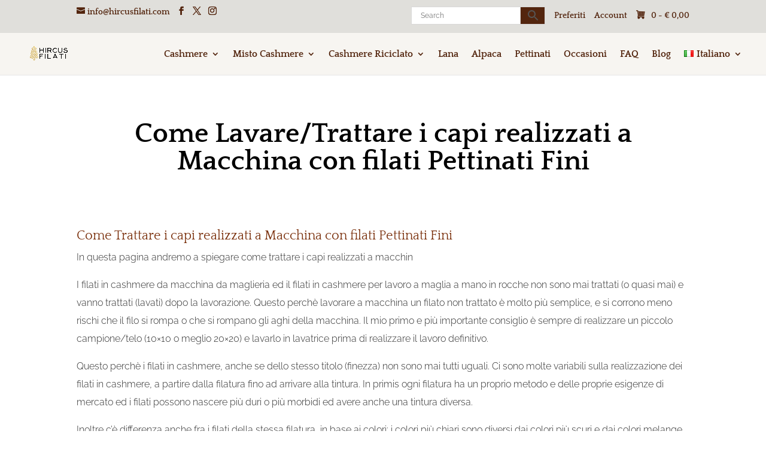

--- FILE ---
content_type: text/html; charset=UTF-8
request_url: https://florencecashmereyarn.com/it/come-lavare-trattare-i-capi-realizzati-a-macchina-con-filati-pettinati-fini/
body_size: 82628
content:
<!DOCTYPE html><html lang="it-IT" prefix="og: https://ogp.me/ns#"><head><meta charset="UTF-8" /><meta http-equiv="X-UA-Compatible" content="IE=edge"><link rel="pingback" href="https://florencecashmereyarn.com/xmlrpc.php" /> <script defer src="[data-uri]"></script> <script defer src="[data-uri]"></script> <link rel="preconnect" href="https://fonts.gstatic.com" crossorigin /><style id="et-builder-googlefonts-cached-inline">/* Original: https://fonts.googleapis.com/css?family=Quattrocento:regular,700|Raleway:100,200,300,regular,500,600,700,800,900,100italic,200italic,300italic,italic,500italic,600italic,700italic,800italic,900italic|Poppins:100,100italic,200,200italic,300,300italic,regular,italic,500,500italic,600,600italic,700,700italic,800,800italic,900,900italic&#038;subset=latin,latin-ext,cyrillic,cyrillic-ext,vietnamese,devanagari&#038;display=swap *//* User Agent: Mozilla/5.0 (Unknown; Linux x86_64) AppleWebKit/538.1 (KHTML, like Gecko) Safari/538.1 Daum/4.1 */@font-face {font-family: 'Poppins';font-style: italic;font-weight: 100;font-display: swap;src: url(https://fonts.gstatic.com/s/poppins/v24/pxiAyp8kv8JHgFVrJJLmE3tF.ttf) format('truetype');}@font-face {font-family: 'Poppins';font-style: italic;font-weight: 200;font-display: swap;src: url(https://fonts.gstatic.com/s/poppins/v24/pxiDyp8kv8JHgFVrJJLmv1plEA.ttf) format('truetype');}@font-face {font-family: 'Poppins';font-style: italic;font-weight: 300;font-display: swap;src: url(https://fonts.gstatic.com/s/poppins/v24/pxiDyp8kv8JHgFVrJJLm21llEA.ttf) format('truetype');}@font-face {font-family: 'Poppins';font-style: italic;font-weight: 400;font-display: swap;src: url(https://fonts.gstatic.com/s/poppins/v24/pxiGyp8kv8JHgFVrJJLedw.ttf) format('truetype');}@font-face {font-family: 'Poppins';font-style: italic;font-weight: 500;font-display: swap;src: url(https://fonts.gstatic.com/s/poppins/v24/pxiDyp8kv8JHgFVrJJLmg1hlEA.ttf) format('truetype');}@font-face {font-family: 'Poppins';font-style: italic;font-weight: 600;font-display: swap;src: url(https://fonts.gstatic.com/s/poppins/v24/pxiDyp8kv8JHgFVrJJLmr19lEA.ttf) format('truetype');}@font-face {font-family: 'Poppins';font-style: italic;font-weight: 700;font-display: swap;src: url(https://fonts.gstatic.com/s/poppins/v24/pxiDyp8kv8JHgFVrJJLmy15lEA.ttf) format('truetype');}@font-face {font-family: 'Poppins';font-style: italic;font-weight: 800;font-display: swap;src: url(https://fonts.gstatic.com/s/poppins/v24/pxiDyp8kv8JHgFVrJJLm111lEA.ttf) format('truetype');}@font-face {font-family: 'Poppins';font-style: italic;font-weight: 900;font-display: swap;src: url(https://fonts.gstatic.com/s/poppins/v24/pxiDyp8kv8JHgFVrJJLm81xlEA.ttf) format('truetype');}@font-face {font-family: 'Poppins';font-style: normal;font-weight: 100;font-display: swap;src: url(https://fonts.gstatic.com/s/poppins/v24/pxiGyp8kv8JHgFVrLPTedw.ttf) format('truetype');}@font-face {font-family: 'Poppins';font-style: normal;font-weight: 200;font-display: swap;src: url(https://fonts.gstatic.com/s/poppins/v24/pxiByp8kv8JHgFVrLFj_V1s.ttf) format('truetype');}@font-face {font-family: 'Poppins';font-style: normal;font-weight: 300;font-display: swap;src: url(https://fonts.gstatic.com/s/poppins/v24/pxiByp8kv8JHgFVrLDz8V1s.ttf) format('truetype');}@font-face {font-family: 'Poppins';font-style: normal;font-weight: 400;font-display: swap;src: url(https://fonts.gstatic.com/s/poppins/v24/pxiEyp8kv8JHgFVrFJA.ttf) format('truetype');}@font-face {font-family: 'Poppins';font-style: normal;font-weight: 500;font-display: swap;src: url(https://fonts.gstatic.com/s/poppins/v24/pxiByp8kv8JHgFVrLGT9V1s.ttf) format('truetype');}@font-face {font-family: 'Poppins';font-style: normal;font-weight: 600;font-display: swap;src: url(https://fonts.gstatic.com/s/poppins/v24/pxiByp8kv8JHgFVrLEj6V1s.ttf) format('truetype');}@font-face {font-family: 'Poppins';font-style: normal;font-weight: 700;font-display: swap;src: url(https://fonts.gstatic.com/s/poppins/v24/pxiByp8kv8JHgFVrLCz7V1s.ttf) format('truetype');}@font-face {font-family: 'Poppins';font-style: normal;font-weight: 800;font-display: swap;src: url(https://fonts.gstatic.com/s/poppins/v24/pxiByp8kv8JHgFVrLDD4V1s.ttf) format('truetype');}@font-face {font-family: 'Poppins';font-style: normal;font-weight: 900;font-display: swap;src: url(https://fonts.gstatic.com/s/poppins/v24/pxiByp8kv8JHgFVrLBT5V1s.ttf) format('truetype');}@font-face {font-family: 'Quattrocento';font-style: normal;font-weight: 400;font-display: swap;src: url(https://fonts.gstatic.com/s/quattrocento/v24/OZpEg_xvsDZQL_LKIF7q4jPHxA.ttf) format('truetype');}@font-face {font-family: 'Quattrocento';font-style: normal;font-weight: 700;font-display: swap;src: url(https://fonts.gstatic.com/s/quattrocento/v24/OZpbg_xvsDZQL_LKIF7q4jP_eE3fdw.ttf) format('truetype');}@font-face {font-family: 'Raleway';font-style: italic;font-weight: 100;font-display: swap;src: url(https://fonts.gstatic.com/s/raleway/v37/1Pt_g8zYS_SKggPNyCgSQamb1W0lwk4S4WjNPrQ.ttf) format('truetype');}@font-face {font-family: 'Raleway';font-style: italic;font-weight: 200;font-display: swap;src: url(https://fonts.gstatic.com/s/raleway/v37/1Pt_g8zYS_SKggPNyCgSQamb1W0lwk4S4ejMPrQ.ttf) format('truetype');}@font-face {font-family: 'Raleway';font-style: italic;font-weight: 300;font-display: swap;src: url(https://fonts.gstatic.com/s/raleway/v37/1Pt_g8zYS_SKggPNyCgSQamb1W0lwk4S4TbMPrQ.ttf) format('truetype');}@font-face {font-family: 'Raleway';font-style: italic;font-weight: 400;font-display: swap;src: url(https://fonts.gstatic.com/s/raleway/v37/1Pt_g8zYS_SKggPNyCgSQamb1W0lwk4S4WjMPrQ.ttf) format('truetype');}@font-face {font-family: 'Raleway';font-style: italic;font-weight: 500;font-display: swap;src: url(https://fonts.gstatic.com/s/raleway/v37/1Pt_g8zYS_SKggPNyCgSQamb1W0lwk4S4VrMPrQ.ttf) format('truetype');}@font-face {font-family: 'Raleway';font-style: italic;font-weight: 600;font-display: swap;src: url(https://fonts.gstatic.com/s/raleway/v37/1Pt_g8zYS_SKggPNyCgSQamb1W0lwk4S4bbLPrQ.ttf) format('truetype');}@font-face {font-family: 'Raleway';font-style: italic;font-weight: 700;font-display: swap;src: url(https://fonts.gstatic.com/s/raleway/v37/1Pt_g8zYS_SKggPNyCgSQamb1W0lwk4S4Y_LPrQ.ttf) format('truetype');}@font-face {font-family: 'Raleway';font-style: italic;font-weight: 800;font-display: swap;src: url(https://fonts.gstatic.com/s/raleway/v37/1Pt_g8zYS_SKggPNyCgSQamb1W0lwk4S4ejLPrQ.ttf) format('truetype');}@font-face {font-family: 'Raleway';font-style: italic;font-weight: 900;font-display: swap;src: url(https://fonts.gstatic.com/s/raleway/v37/1Pt_g8zYS_SKggPNyCgSQamb1W0lwk4S4cHLPrQ.ttf) format('truetype');}@font-face {font-family: 'Raleway';font-style: normal;font-weight: 100;font-display: swap;src: url(https://fonts.gstatic.com/s/raleway/v37/1Ptxg8zYS_SKggPN4iEgvnHyvveLxVvao4CP.ttf) format('truetype');}@font-face {font-family: 'Raleway';font-style: normal;font-weight: 200;font-display: swap;src: url(https://fonts.gstatic.com/s/raleway/v37/1Ptxg8zYS_SKggPN4iEgvnHyvveLxVtaooCP.ttf) format('truetype');}@font-face {font-family: 'Raleway';font-style: normal;font-weight: 300;font-display: swap;src: url(https://fonts.gstatic.com/s/raleway/v37/1Ptxg8zYS_SKggPN4iEgvnHyvveLxVuEooCP.ttf) format('truetype');}@font-face {font-family: 'Raleway';font-style: normal;font-weight: 400;font-display: swap;src: url(https://fonts.gstatic.com/s/raleway/v37/1Ptxg8zYS_SKggPN4iEgvnHyvveLxVvaooCP.ttf) format('truetype');}@font-face {font-family: 'Raleway';font-style: normal;font-weight: 500;font-display: swap;src: url(https://fonts.gstatic.com/s/raleway/v37/1Ptxg8zYS_SKggPN4iEgvnHyvveLxVvoooCP.ttf) format('truetype');}@font-face {font-family: 'Raleway';font-style: normal;font-weight: 600;font-display: swap;src: url(https://fonts.gstatic.com/s/raleway/v37/1Ptxg8zYS_SKggPN4iEgvnHyvveLxVsEpYCP.ttf) format('truetype');}@font-face {font-family: 'Raleway';font-style: normal;font-weight: 700;font-display: swap;src: url(https://fonts.gstatic.com/s/raleway/v37/1Ptxg8zYS_SKggPN4iEgvnHyvveLxVs9pYCP.ttf) format('truetype');}@font-face {font-family: 'Raleway';font-style: normal;font-weight: 800;font-display: swap;src: url(https://fonts.gstatic.com/s/raleway/v37/1Ptxg8zYS_SKggPN4iEgvnHyvveLxVtapYCP.ttf) format('truetype');}@font-face {font-family: 'Raleway';font-style: normal;font-weight: 900;font-display: swap;src: url(https://fonts.gstatic.com/s/raleway/v37/1Ptxg8zYS_SKggPN4iEgvnHyvveLxVtzpYCP.ttf) format('truetype');}/* User Agent: Mozilla/5.0 (Windows NT 6.1; WOW64; rv:27.0) Gecko/20100101 Firefox/27.0 */@font-face {font-family: 'Poppins';font-style: italic;font-weight: 100;font-display: swap;src: url(https://fonts.gstatic.com/l/font?kit=pxiAyp8kv8JHgFVrJJLmE3tG&skey=14913f5d70e4915e&v=v24) format('woff');}@font-face {font-family: 'Poppins';font-style: italic;font-weight: 200;font-display: swap;src: url(https://fonts.gstatic.com/l/font?kit=pxiDyp8kv8JHgFVrJJLmv1plEw&skey=e6f64e60fb8d9268&v=v24) format('woff');}@font-face {font-family: 'Poppins';font-style: italic;font-weight: 300;font-display: swap;src: url(https://fonts.gstatic.com/l/font?kit=pxiDyp8kv8JHgFVrJJLm21llEw&skey=b60188e8ecc47dee&v=v24) format('woff');}@font-face {font-family: 'Poppins';font-style: italic;font-weight: 400;font-display: swap;src: url(https://fonts.gstatic.com/l/font?kit=pxiGyp8kv8JHgFVrJJLedA&skey=f21d6e783fa43c88&v=v24) format('woff');}@font-face {font-family: 'Poppins';font-style: italic;font-weight: 500;font-display: swap;src: url(https://fonts.gstatic.com/l/font?kit=pxiDyp8kv8JHgFVrJJLmg1hlEw&skey=b0aa19767d34da85&v=v24) format('woff');}@font-face {font-family: 'Poppins';font-style: italic;font-weight: 600;font-display: swap;src: url(https://fonts.gstatic.com/l/font?kit=pxiDyp8kv8JHgFVrJJLmr19lEw&skey=7fbc556774b13ef0&v=v24) format('woff');}@font-face {font-family: 'Poppins';font-style: italic;font-weight: 700;font-display: swap;src: url(https://fonts.gstatic.com/l/font?kit=pxiDyp8kv8JHgFVrJJLmy15lEw&skey=29c3bd833a54ba8c&v=v24) format('woff');}@font-face {font-family: 'Poppins';font-style: italic;font-weight: 800;font-display: swap;src: url(https://fonts.gstatic.com/l/font?kit=pxiDyp8kv8JHgFVrJJLm111lEw&skey=6ea139488603f28c&v=v24) format('woff');}@font-face {font-family: 'Poppins';font-style: italic;font-weight: 900;font-display: swap;src: url(https://fonts.gstatic.com/l/font?kit=pxiDyp8kv8JHgFVrJJLm81xlEw&skey=846b48b4eada095a&v=v24) format('woff');}@font-face {font-family: 'Poppins';font-style: normal;font-weight: 100;font-display: swap;src: url(https://fonts.gstatic.com/l/font?kit=pxiGyp8kv8JHgFVrLPTedA&skey=57be0781cfb72ecd&v=v24) format('woff');}@font-face {font-family: 'Poppins';font-style: normal;font-weight: 200;font-display: swap;src: url(https://fonts.gstatic.com/l/font?kit=pxiByp8kv8JHgFVrLFj_V1g&skey=1bdc08fe61c3cc9e&v=v24) format('woff');}@font-face {font-family: 'Poppins';font-style: normal;font-weight: 300;font-display: swap;src: url(https://fonts.gstatic.com/l/font?kit=pxiByp8kv8JHgFVrLDz8V1g&skey=4aabc5055a39e031&v=v24) format('woff');}@font-face {font-family: 'Poppins';font-style: normal;font-weight: 400;font-display: swap;src: url(https://fonts.gstatic.com/l/font?kit=pxiEyp8kv8JHgFVrFJM&skey=87759fb096548f6d&v=v24) format('woff');}@font-face {font-family: 'Poppins';font-style: normal;font-weight: 500;font-display: swap;src: url(https://fonts.gstatic.com/l/font?kit=pxiByp8kv8JHgFVrLGT9V1g&skey=d4526a9b64c21b87&v=v24) format('woff');}@font-face {font-family: 'Poppins';font-style: normal;font-weight: 600;font-display: swap;src: url(https://fonts.gstatic.com/l/font?kit=pxiByp8kv8JHgFVrLEj6V1g&skey=ce7ef9d62ca89319&v=v24) format('woff');}@font-face {font-family: 'Poppins';font-style: normal;font-weight: 700;font-display: swap;src: url(https://fonts.gstatic.com/l/font?kit=pxiByp8kv8JHgFVrLCz7V1g&skey=cea76fe63715a67a&v=v24) format('woff');}@font-face {font-family: 'Poppins';font-style: normal;font-weight: 800;font-display: swap;src: url(https://fonts.gstatic.com/l/font?kit=pxiByp8kv8JHgFVrLDD4V1g&skey=f01e006f58df81ac&v=v24) format('woff');}@font-face {font-family: 'Poppins';font-style: normal;font-weight: 900;font-display: swap;src: url(https://fonts.gstatic.com/l/font?kit=pxiByp8kv8JHgFVrLBT5V1g&skey=6c361c40a830b323&v=v24) format('woff');}@font-face {font-family: 'Quattrocento';font-style: normal;font-weight: 400;font-display: swap;src: url(https://fonts.gstatic.com/l/font?kit=OZpEg_xvsDZQL_LKIF7q4jPHxw&skey=b064ec65918f184&v=v24) format('woff');}@font-face {font-family: 'Quattrocento';font-style: normal;font-weight: 700;font-display: swap;src: url(https://fonts.gstatic.com/l/font?kit=OZpbg_xvsDZQL_LKIF7q4jP_eE3fdA&skey=c1bc25b9907ab4a8&v=v24) format('woff');}@font-face {font-family: 'Raleway';font-style: italic;font-weight: 100;font-display: swap;src: url(https://fonts.gstatic.com/l/font?kit=1Pt_g8zYS_SKggPNyCgSQamb1W0lwk4S4WjNPrc&skey=bf44ee29381a37b0&v=v37) format('woff');}@font-face {font-family: 'Raleway';font-style: italic;font-weight: 200;font-display: swap;src: url(https://fonts.gstatic.com/l/font?kit=1Pt_g8zYS_SKggPNyCgSQamb1W0lwk4S4ejMPrc&skey=bf44ee29381a37b0&v=v37) format('woff');}@font-face {font-family: 'Raleway';font-style: italic;font-weight: 300;font-display: swap;src: url(https://fonts.gstatic.com/l/font?kit=1Pt_g8zYS_SKggPNyCgSQamb1W0lwk4S4TbMPrc&skey=bf44ee29381a37b0&v=v37) format('woff');}@font-face {font-family: 'Raleway';font-style: italic;font-weight: 400;font-display: swap;src: url(https://fonts.gstatic.com/l/font?kit=1Pt_g8zYS_SKggPNyCgSQamb1W0lwk4S4WjMPrc&skey=bf44ee29381a37b0&v=v37) format('woff');}@font-face {font-family: 'Raleway';font-style: italic;font-weight: 500;font-display: swap;src: url(https://fonts.gstatic.com/l/font?kit=1Pt_g8zYS_SKggPNyCgSQamb1W0lwk4S4VrMPrc&skey=bf44ee29381a37b0&v=v37) format('woff');}@font-face {font-family: 'Raleway';font-style: italic;font-weight: 600;font-display: swap;src: url(https://fonts.gstatic.com/l/font?kit=1Pt_g8zYS_SKggPNyCgSQamb1W0lwk4S4bbLPrc&skey=bf44ee29381a37b0&v=v37) format('woff');}@font-face {font-family: 'Raleway';font-style: italic;font-weight: 700;font-display: swap;src: url(https://fonts.gstatic.com/l/font?kit=1Pt_g8zYS_SKggPNyCgSQamb1W0lwk4S4Y_LPrc&skey=bf44ee29381a37b0&v=v37) format('woff');}@font-face {font-family: 'Raleway';font-style: italic;font-weight: 800;font-display: swap;src: url(https://fonts.gstatic.com/l/font?kit=1Pt_g8zYS_SKggPNyCgSQamb1W0lwk4S4ejLPrc&skey=bf44ee29381a37b0&v=v37) format('woff');}@font-face {font-family: 'Raleway';font-style: italic;font-weight: 900;font-display: swap;src: url(https://fonts.gstatic.com/l/font?kit=1Pt_g8zYS_SKggPNyCgSQamb1W0lwk4S4cHLPrc&skey=bf44ee29381a37b0&v=v37) format('woff');}@font-face {font-family: 'Raleway';font-style: normal;font-weight: 100;font-display: swap;src: url(https://fonts.gstatic.com/l/font?kit=1Ptxg8zYS_SKggPN4iEgvnHyvveLxVvao4CM&skey=30a27f2564731c64&v=v37) format('woff');}@font-face {font-family: 'Raleway';font-style: normal;font-weight: 200;font-display: swap;src: url(https://fonts.gstatic.com/l/font?kit=1Ptxg8zYS_SKggPN4iEgvnHyvveLxVtaooCM&skey=30a27f2564731c64&v=v37) format('woff');}@font-face {font-family: 'Raleway';font-style: normal;font-weight: 300;font-display: swap;src: url(https://fonts.gstatic.com/l/font?kit=1Ptxg8zYS_SKggPN4iEgvnHyvveLxVuEooCM&skey=30a27f2564731c64&v=v37) format('woff');}@font-face {font-family: 'Raleway';font-style: normal;font-weight: 400;font-display: swap;src: url(https://fonts.gstatic.com/l/font?kit=1Ptxg8zYS_SKggPN4iEgvnHyvveLxVvaooCM&skey=30a27f2564731c64&v=v37) format('woff');}@font-face {font-family: 'Raleway';font-style: normal;font-weight: 500;font-display: swap;src: url(https://fonts.gstatic.com/l/font?kit=1Ptxg8zYS_SKggPN4iEgvnHyvveLxVvoooCM&skey=30a27f2564731c64&v=v37) format('woff');}@font-face {font-family: 'Raleway';font-style: normal;font-weight: 600;font-display: swap;src: url(https://fonts.gstatic.com/l/font?kit=1Ptxg8zYS_SKggPN4iEgvnHyvveLxVsEpYCM&skey=30a27f2564731c64&v=v37) format('woff');}@font-face {font-family: 'Raleway';font-style: normal;font-weight: 700;font-display: swap;src: url(https://fonts.gstatic.com/l/font?kit=1Ptxg8zYS_SKggPN4iEgvnHyvveLxVs9pYCM&skey=30a27f2564731c64&v=v37) format('woff');}@font-face {font-family: 'Raleway';font-style: normal;font-weight: 800;font-display: swap;src: url(https://fonts.gstatic.com/l/font?kit=1Ptxg8zYS_SKggPN4iEgvnHyvveLxVtapYCM&skey=30a27f2564731c64&v=v37) format('woff');}@font-face {font-family: 'Raleway';font-style: normal;font-weight: 900;font-display: swap;src: url(https://fonts.gstatic.com/l/font?kit=1Ptxg8zYS_SKggPN4iEgvnHyvveLxVtzpYCM&skey=30a27f2564731c64&v=v37) format('woff');}/* User Agent: Mozilla/5.0 (Windows NT 6.3; rv:39.0) Gecko/20100101 Firefox/39.0 */@font-face {font-family: 'Poppins';font-style: italic;font-weight: 100;font-display: swap;src: url(https://fonts.gstatic.com/s/poppins/v24/pxiAyp8kv8JHgFVrJJLmE3tA.woff2) format('woff2');}@font-face {font-family: 'Poppins';font-style: italic;font-weight: 200;font-display: swap;src: url(https://fonts.gstatic.com/s/poppins/v24/pxiDyp8kv8JHgFVrJJLmv1plFQ.woff2) format('woff2');}@font-face {font-family: 'Poppins';font-style: italic;font-weight: 300;font-display: swap;src: url(https://fonts.gstatic.com/s/poppins/v24/pxiDyp8kv8JHgFVrJJLm21llFQ.woff2) format('woff2');}@font-face {font-family: 'Poppins';font-style: italic;font-weight: 400;font-display: swap;src: url(https://fonts.gstatic.com/s/poppins/v24/pxiGyp8kv8JHgFVrJJLecg.woff2) format('woff2');}@font-face {font-family: 'Poppins';font-style: italic;font-weight: 500;font-display: swap;src: url(https://fonts.gstatic.com/s/poppins/v24/pxiDyp8kv8JHgFVrJJLmg1hlFQ.woff2) format('woff2');}@font-face {font-family: 'Poppins';font-style: italic;font-weight: 600;font-display: swap;src: url(https://fonts.gstatic.com/s/poppins/v24/pxiDyp8kv8JHgFVrJJLmr19lFQ.woff2) format('woff2');}@font-face {font-family: 'Poppins';font-style: italic;font-weight: 700;font-display: swap;src: url(https://fonts.gstatic.com/s/poppins/v24/pxiDyp8kv8JHgFVrJJLmy15lFQ.woff2) format('woff2');}@font-face {font-family: 'Poppins';font-style: italic;font-weight: 800;font-display: swap;src: url(https://fonts.gstatic.com/s/poppins/v24/pxiDyp8kv8JHgFVrJJLm111lFQ.woff2) format('woff2');}@font-face {font-family: 'Poppins';font-style: italic;font-weight: 900;font-display: swap;src: url(https://fonts.gstatic.com/s/poppins/v24/pxiDyp8kv8JHgFVrJJLm81xlFQ.woff2) format('woff2');}@font-face {font-family: 'Poppins';font-style: normal;font-weight: 100;font-display: swap;src: url(https://fonts.gstatic.com/s/poppins/v24/pxiGyp8kv8JHgFVrLPTecg.woff2) format('woff2');}@font-face {font-family: 'Poppins';font-style: normal;font-weight: 200;font-display: swap;src: url(https://fonts.gstatic.com/s/poppins/v24/pxiByp8kv8JHgFVrLFj_V14.woff2) format('woff2');}@font-face {font-family: 'Poppins';font-style: normal;font-weight: 300;font-display: swap;src: url(https://fonts.gstatic.com/s/poppins/v24/pxiByp8kv8JHgFVrLDz8V14.woff2) format('woff2');}@font-face {font-family: 'Poppins';font-style: normal;font-weight: 400;font-display: swap;src: url(https://fonts.gstatic.com/s/poppins/v24/pxiEyp8kv8JHgFVrFJU.woff2) format('woff2');}@font-face {font-family: 'Poppins';font-style: normal;font-weight: 500;font-display: swap;src: url(https://fonts.gstatic.com/s/poppins/v24/pxiByp8kv8JHgFVrLGT9V14.woff2) format('woff2');}@font-face {font-family: 'Poppins';font-style: normal;font-weight: 600;font-display: swap;src: url(https://fonts.gstatic.com/s/poppins/v24/pxiByp8kv8JHgFVrLEj6V14.woff2) format('woff2');}@font-face {font-family: 'Poppins';font-style: normal;font-weight: 700;font-display: swap;src: url(https://fonts.gstatic.com/s/poppins/v24/pxiByp8kv8JHgFVrLCz7V14.woff2) format('woff2');}@font-face {font-family: 'Poppins';font-style: normal;font-weight: 800;font-display: swap;src: url(https://fonts.gstatic.com/s/poppins/v24/pxiByp8kv8JHgFVrLDD4V14.woff2) format('woff2');}@font-face {font-family: 'Poppins';font-style: normal;font-weight: 900;font-display: swap;src: url(https://fonts.gstatic.com/s/poppins/v24/pxiByp8kv8JHgFVrLBT5V14.woff2) format('woff2');}@font-face {font-family: 'Quattrocento';font-style: normal;font-weight: 400;font-display: swap;src: url(https://fonts.gstatic.com/s/quattrocento/v24/OZpEg_xvsDZQL_LKIF7q4jPHwQ.woff2) format('woff2');}@font-face {font-family: 'Quattrocento';font-style: normal;font-weight: 700;font-display: swap;src: url(https://fonts.gstatic.com/s/quattrocento/v24/OZpbg_xvsDZQL_LKIF7q4jP_eE3fcg.woff2) format('woff2');}@font-face {font-family: 'Raleway';font-style: italic;font-weight: 100;font-display: swap;src: url(https://fonts.gstatic.com/s/raleway/v37/1Pt_g8zYS_SKggPNyCgSQamb1W0lwk4S4WjNPrE.woff2) format('woff2');}@font-face {font-family: 'Raleway';font-style: italic;font-weight: 200;font-display: swap;src: url(https://fonts.gstatic.com/s/raleway/v37/1Pt_g8zYS_SKggPNyCgSQamb1W0lwk4S4ejMPrE.woff2) format('woff2');}@font-face {font-family: 'Raleway';font-style: italic;font-weight: 300;font-display: swap;src: url(https://fonts.gstatic.com/s/raleway/v37/1Pt_g8zYS_SKggPNyCgSQamb1W0lwk4S4TbMPrE.woff2) format('woff2');}@font-face {font-family: 'Raleway';font-style: italic;font-weight: 400;font-display: swap;src: url(https://fonts.gstatic.com/s/raleway/v37/1Pt_g8zYS_SKggPNyCgSQamb1W0lwk4S4WjMPrE.woff2) format('woff2');}@font-face {font-family: 'Raleway';font-style: italic;font-weight: 500;font-display: swap;src: url(https://fonts.gstatic.com/s/raleway/v37/1Pt_g8zYS_SKggPNyCgSQamb1W0lwk4S4VrMPrE.woff2) format('woff2');}@font-face {font-family: 'Raleway';font-style: italic;font-weight: 600;font-display: swap;src: url(https://fonts.gstatic.com/s/raleway/v37/1Pt_g8zYS_SKggPNyCgSQamb1W0lwk4S4bbLPrE.woff2) format('woff2');}@font-face {font-family: 'Raleway';font-style: italic;font-weight: 700;font-display: swap;src: url(https://fonts.gstatic.com/s/raleway/v37/1Pt_g8zYS_SKggPNyCgSQamb1W0lwk4S4Y_LPrE.woff2) format('woff2');}@font-face {font-family: 'Raleway';font-style: italic;font-weight: 800;font-display: swap;src: url(https://fonts.gstatic.com/s/raleway/v37/1Pt_g8zYS_SKggPNyCgSQamb1W0lwk4S4ejLPrE.woff2) format('woff2');}@font-face {font-family: 'Raleway';font-style: italic;font-weight: 900;font-display: swap;src: url(https://fonts.gstatic.com/s/raleway/v37/1Pt_g8zYS_SKggPNyCgSQamb1W0lwk4S4cHLPrE.woff2) format('woff2');}@font-face {font-family: 'Raleway';font-style: normal;font-weight: 100;font-display: swap;src: url(https://fonts.gstatic.com/s/raleway/v37/1Ptxg8zYS_SKggPN4iEgvnHyvveLxVvao4CK.woff2) format('woff2');}@font-face {font-family: 'Raleway';font-style: normal;font-weight: 200;font-display: swap;src: url(https://fonts.gstatic.com/s/raleway/v37/1Ptxg8zYS_SKggPN4iEgvnHyvveLxVtaooCK.woff2) format('woff2');}@font-face {font-family: 'Raleway';font-style: normal;font-weight: 300;font-display: swap;src: url(https://fonts.gstatic.com/s/raleway/v37/1Ptxg8zYS_SKggPN4iEgvnHyvveLxVuEooCK.woff2) format('woff2');}@font-face {font-family: 'Raleway';font-style: normal;font-weight: 400;font-display: swap;src: url(https://fonts.gstatic.com/s/raleway/v37/1Ptxg8zYS_SKggPN4iEgvnHyvveLxVvaooCK.woff2) format('woff2');}@font-face {font-family: 'Raleway';font-style: normal;font-weight: 500;font-display: swap;src: url(https://fonts.gstatic.com/s/raleway/v37/1Ptxg8zYS_SKggPN4iEgvnHyvveLxVvoooCK.woff2) format('woff2');}@font-face {font-family: 'Raleway';font-style: normal;font-weight: 600;font-display: swap;src: url(https://fonts.gstatic.com/s/raleway/v37/1Ptxg8zYS_SKggPN4iEgvnHyvveLxVsEpYCK.woff2) format('woff2');}@font-face {font-family: 'Raleway';font-style: normal;font-weight: 700;font-display: swap;src: url(https://fonts.gstatic.com/s/raleway/v37/1Ptxg8zYS_SKggPN4iEgvnHyvveLxVs9pYCK.woff2) format('woff2');}@font-face {font-family: 'Raleway';font-style: normal;font-weight: 800;font-display: swap;src: url(https://fonts.gstatic.com/s/raleway/v37/1Ptxg8zYS_SKggPN4iEgvnHyvveLxVtapYCK.woff2) format('woff2');}@font-face {font-family: 'Raleway';font-style: normal;font-weight: 900;font-display: swap;src: url(https://fonts.gstatic.com/s/raleway/v37/1Ptxg8zYS_SKggPN4iEgvnHyvveLxVtzpYCK.woff2) format('woff2');}</style><link rel="alternate" href="https://florencecashmereyarn.com/en/how-to-wash-treat-machine-made-garments-with-fine-combed-yarns/" hreflang="en" /><link rel="alternate" href="https://florencecashmereyarn.com/it/come-lavare-trattare-i-capi-realizzati-a-macchina-con-filati-pettinati-fini/" hreflang="it" />  <script data-cfasync="false" data-pagespeed-no-defer>var gtm4wp_datalayer_name = "dataLayer";
	var dataLayer = dataLayer || [];
	const gtm4wp_use_sku_instead = 0;
	const gtm4wp_currency = 'EUR';
	const gtm4wp_product_per_impression = 10;
	const gtm4wp_clear_ecommerce = false;
	const gtm4wp_datalayer_max_timeout = 2000;</script> <title>Hircus Filati | Come Lavare/Trattare i capi realizzati a Macchina con filati Pettinati Fini</title><meta name="description" content="Scopri come trattare i capi realizzati a macchina con filati pettinati fini, in modo che i fili non si rompano e che si mantengano nel tempo ."/><meta name="robots" content="follow, index, max-snippet:-1, max-video-preview:-1, max-image-preview:large"/><link rel="canonical" href="https://florencecashmereyarn.com/it/come-lavare-trattare-i-capi-realizzati-a-macchina-con-filati-pettinati-fini/" /><meta property="og:locale" content="it_IT" /><meta property="og:type" content="article" /><meta property="og:title" content="Hircus Filati | Come Lavare/Trattare i capi realizzati a Macchina con filati Pettinati Fini" /><meta property="og:description" content="Scopri come trattare i capi realizzati a macchina con filati pettinati fini, in modo che i fili non si rompano e che si mantengano nel tempo ." /><meta property="og:url" content="https://florencecashmereyarn.com/it/come-lavare-trattare-i-capi-realizzati-a-macchina-con-filati-pettinati-fini/" /><meta property="og:site_name" content="Hircus Filati" /><meta property="article:publisher" content="https://www.facebook.com/paginahircusfilati" /><meta property="article:author" content="https://www.facebook.com/paginahircusfilati" /><meta property="og:updated_time" content="2022-12-21T11:31:03+01:00" /><meta property="article:published_time" content="2021-04-07T08:38:03+02:00" /><meta property="article:modified_time" content="2022-12-21T11:31:03+01:00" /><meta name="twitter:card" content="summary_large_image" /><meta name="twitter:title" content="Hircus Filati | Come Lavare/Trattare i capi realizzati a Macchina con filati Pettinati Fini" /><meta name="twitter:description" content="Scopri come trattare i capi realizzati a macchina con filati pettinati fini, in modo che i fili non si rompano e che si mantengano nel tempo ." /><meta name="twitter:site" content="@compagniadelcas" /><meta name="twitter:creator" content="@compagniadelcas" /><meta name="twitter:label1" content="Tempo di lettura" /><meta name="twitter:data1" content="4 minuti" /> <script type="application/ld+json" class="rank-math-schema-pro">{"@context":"https://schema.org","@graph":[{"@type":"Place","@id":"https://florencecashmereyarn.com/#place","address":{"@type":"PostalAddress","streetAddress":"Via Battista Tettamanti 19","addressLocality":"Prato","postalCode":"59100","addressCountry":"Italia"}},{"@type":["Store","Organization"],"@id":"https://florencecashmereyarn.com/#organization","name":"Hircus Filati","url":"https://florencecashmereyarn.com/","sameAs":["https://www.facebook.com/paginahircusfilati","https://twitter.com/compagniadelcas"],"email":"info@hircusfilati.com","address":{"@type":"PostalAddress","streetAddress":"Via Battista Tettamanti 19","addressLocality":"Prato","postalCode":"59100","addressCountry":"Italia"},"logo":{"@type":"ImageObject","@id":"https://florencecashmereyarn.com/#logo","url":"https://florencecashmereyarn.com/wp-content/uploads/2024/12/Hircus-filati-logo-orizzontale-trasparente.png","contentUrl":"https://florencecashmereyarn.com/wp-content/uploads/2024/12/Hircus-filati-logo-orizzontale-trasparente.png","caption":"Hircus Filati","inLanguage":"it-IT","width":"2000","height":"1000"},"openingHours":["Monday,Tuesday,Wednesday,Thursday,Friday,Saturday,Sunday 09:00-17:00"],"location":{"@id":"https://florencecashmereyarn.com/#place"},"image":{"@id":"https://florencecashmereyarn.com/#logo"},"telephone":"+39 3934810707"},{"@type":"WebSite","@id":"https://florencecashmereyarn.com/#website","url":"https://florencecashmereyarn.com","name":"Hircus Filati","publisher":{"@id":"https://florencecashmereyarn.com/#organization"},"inLanguage":"it-IT"},{"@type":"BreadcrumbList","@id":"https://florencecashmereyarn.com/it/come-lavare-trattare-i-capi-realizzati-a-macchina-con-filati-pettinati-fini/#breadcrumb","itemListElement":[{"@type":"ListItem","position":"1","item":{"@id":"https://florencecashmereyarn.com","name":"Home"}},{"@type":"ListItem","position":"2","item":{"@id":"https://florencecashmereyarn.com/it/come-lavare-trattare-i-capi-realizzati-a-macchina-con-filati-pettinati-fini/","name":"Come Lavare/Trattare i capi realizzati a Macchina con filati Pettinati Fini"}}]},{"@type":"WebPage","@id":"https://florencecashmereyarn.com/it/come-lavare-trattare-i-capi-realizzati-a-macchina-con-filati-pettinati-fini/#webpage","url":"https://florencecashmereyarn.com/it/come-lavare-trattare-i-capi-realizzati-a-macchina-con-filati-pettinati-fini/","name":"Hircus Filati | Come Lavare/Trattare i capi realizzati a Macchina con filati Pettinati Fini","datePublished":"2021-04-07T08:38:03+02:00","dateModified":"2022-12-21T11:31:03+01:00","isPartOf":{"@id":"https://florencecashmereyarn.com/#website"},"inLanguage":"it-IT","breadcrumb":{"@id":"https://florencecashmereyarn.com/it/come-lavare-trattare-i-capi-realizzati-a-macchina-con-filati-pettinati-fini/#breadcrumb"}},{"@type":"Person","@id":"https://florencecashmereyarn.com/it/author/admin_3bmbz9uf/","name":"Federico Scatizzi","url":"https://florencecashmereyarn.com/it/author/admin_3bmbz9uf/","image":{"@type":"ImageObject","@id":"https://secure.gravatar.com/avatar/d9a843e76b63f72f26874fa872296b36b5c3951cbb71176922fe8fea954485b0?s=96&amp;d=mm&amp;r=g","url":"https://secure.gravatar.com/avatar/d9a843e76b63f72f26874fa872296b36b5c3951cbb71176922fe8fea954485b0?s=96&amp;d=mm&amp;r=g","caption":"Federico Scatizzi","inLanguage":"it-IT"},"sameAs":["https://florencecashmereyarn.com"],"worksFor":{"@id":"https://florencecashmereyarn.com/#organization"}},{"@type":"NewsArticle","headline":"Hircus Filati | Come Lavare/Trattare i capi realizzati a Macchina con filati Pettinati Fini","keywords":"trattare i capi realizzati a macchina","datePublished":"2021-04-07T08:38:03+02:00","dateModified":"2022-12-21T11:31:03+01:00","author":{"@id":"https://florencecashmereyarn.com/it/author/admin_3bmbz9uf/","name":"Federico Scatizzi"},"publisher":{"@id":"https://florencecashmereyarn.com/#organization"},"description":"Scopri come trattare i capi realizzati a macchina con filati pettinati fini, in modo che i fili non si rompano e che si mantengano nel tempo .","copyrightYear":"2022","copyrightHolder":{"@id":"https://florencecashmereyarn.com/#organization"},"name":"Hircus Filati | Come Lavare/Trattare i capi realizzati a Macchina con filati Pettinati Fini","@id":"https://florencecashmereyarn.com/it/come-lavare-trattare-i-capi-realizzati-a-macchina-con-filati-pettinati-fini/#richSnippet","isPartOf":{"@id":"https://florencecashmereyarn.com/it/come-lavare-trattare-i-capi-realizzati-a-macchina-con-filati-pettinati-fini/#webpage"},"inLanguage":"it-IT","mainEntityOfPage":{"@id":"https://florencecashmereyarn.com/it/come-lavare-trattare-i-capi-realizzati-a-macchina-con-filati-pettinati-fini/#webpage"}}]}</script> <link rel='dns-prefetch' href='//www.google.com' /><link rel='dns-prefetch' href='//maxcdn.bootstrapcdn.com' /><link rel="alternate" type="application/rss+xml" title="Hircus Filati &raquo; Feed" href="https://florencecashmereyarn.com/it/feed/" /><link rel="alternate" type="application/rss+xml" title="Hircus Filati &raquo; Feed dei commenti" href="https://florencecashmereyarn.com/it/comments/feed/" /><link rel="alternate" title="oEmbed (JSON)" type="application/json+oembed" href="https://florencecashmereyarn.com/wp-json/oembed/1.0/embed?url=https%3A%2F%2Fflorencecashmereyarn.com%2Fit%2Fcome-lavare-trattare-i-capi-realizzati-a-macchina-con-filati-pettinati-fini%2F&#038;lang=it" /><link rel="alternate" title="oEmbed (XML)" type="text/xml+oembed" href="https://florencecashmereyarn.com/wp-json/oembed/1.0/embed?url=https%3A%2F%2Fflorencecashmereyarn.com%2Fit%2Fcome-lavare-trattare-i-capi-realizzati-a-macchina-con-filati-pettinati-fini%2F&#038;format=xml&#038;lang=it" /><meta content="Divi Child Theme v.Updated for Divi 3+" name="generator"/><link rel='stylesheet' id='afreg-front-css-css' href='https://florencecashmereyarn.com/wp-content/cache/autoptimize/css/autoptimize_single_304cdda53fe2dc2d188cdb2a0d7ca83a.css?ver=1.0' type='text/css' media='all' /><link rel='stylesheet' id='color-spectrum-css-css' href='https://florencecashmereyarn.com/wp-content/cache/autoptimize/css/autoptimize_single_7f8983ca20d87d09cc9606e206e42046.css?ver=1.0' type='text/css' media='all' /><link rel='stylesheet' id='addify_csp_front_css-css' href='https://florencecashmereyarn.com/wp-content/cache/autoptimize/css/autoptimize_single_f0145cfe9e274d007b9a54e9660cc20e.css?ver=1.0' type='text/css' media='all' /><link rel='stylesheet' id='aws-divi-css' href='https://florencecashmereyarn.com/wp-content/cache/autoptimize/css/autoptimize_single_a7530b29d098c22b9e4cd53493421c00.css?ver=3.53' type='text/css' media='all' /><link rel='stylesheet' id='wp-block-library-css' href='https://florencecashmereyarn.com/wp-includes/css/dist/block-library/style.min.css?ver=6.9' type='text/css' media='all' /><style id='global-styles-inline-css' type='text/css'>:root{--wp--preset--aspect-ratio--square: 1;--wp--preset--aspect-ratio--4-3: 4/3;--wp--preset--aspect-ratio--3-4: 3/4;--wp--preset--aspect-ratio--3-2: 3/2;--wp--preset--aspect-ratio--2-3: 2/3;--wp--preset--aspect-ratio--16-9: 16/9;--wp--preset--aspect-ratio--9-16: 9/16;--wp--preset--color--black: #000000;--wp--preset--color--cyan-bluish-gray: #abb8c3;--wp--preset--color--white: #ffffff;--wp--preset--color--pale-pink: #f78da7;--wp--preset--color--vivid-red: #cf2e2e;--wp--preset--color--luminous-vivid-orange: #ff6900;--wp--preset--color--luminous-vivid-amber: #fcb900;--wp--preset--color--light-green-cyan: #7bdcb5;--wp--preset--color--vivid-green-cyan: #00d084;--wp--preset--color--pale-cyan-blue: #8ed1fc;--wp--preset--color--vivid-cyan-blue: #0693e3;--wp--preset--color--vivid-purple: #9b51e0;--wp--preset--gradient--vivid-cyan-blue-to-vivid-purple: linear-gradient(135deg,rgb(6,147,227) 0%,rgb(155,81,224) 100%);--wp--preset--gradient--light-green-cyan-to-vivid-green-cyan: linear-gradient(135deg,rgb(122,220,180) 0%,rgb(0,208,130) 100%);--wp--preset--gradient--luminous-vivid-amber-to-luminous-vivid-orange: linear-gradient(135deg,rgb(252,185,0) 0%,rgb(255,105,0) 100%);--wp--preset--gradient--luminous-vivid-orange-to-vivid-red: linear-gradient(135deg,rgb(255,105,0) 0%,rgb(207,46,46) 100%);--wp--preset--gradient--very-light-gray-to-cyan-bluish-gray: linear-gradient(135deg,rgb(238,238,238) 0%,rgb(169,184,195) 100%);--wp--preset--gradient--cool-to-warm-spectrum: linear-gradient(135deg,rgb(74,234,220) 0%,rgb(151,120,209) 20%,rgb(207,42,186) 40%,rgb(238,44,130) 60%,rgb(251,105,98) 80%,rgb(254,248,76) 100%);--wp--preset--gradient--blush-light-purple: linear-gradient(135deg,rgb(255,206,236) 0%,rgb(152,150,240) 100%);--wp--preset--gradient--blush-bordeaux: linear-gradient(135deg,rgb(254,205,165) 0%,rgb(254,45,45) 50%,rgb(107,0,62) 100%);--wp--preset--gradient--luminous-dusk: linear-gradient(135deg,rgb(255,203,112) 0%,rgb(199,81,192) 50%,rgb(65,88,208) 100%);--wp--preset--gradient--pale-ocean: linear-gradient(135deg,rgb(255,245,203) 0%,rgb(182,227,212) 50%,rgb(51,167,181) 100%);--wp--preset--gradient--electric-grass: linear-gradient(135deg,rgb(202,248,128) 0%,rgb(113,206,126) 100%);--wp--preset--gradient--midnight: linear-gradient(135deg,rgb(2,3,129) 0%,rgb(40,116,252) 100%);--wp--preset--font-size--small: 13px;--wp--preset--font-size--medium: 20px;--wp--preset--font-size--large: 36px;--wp--preset--font-size--x-large: 42px;--wp--preset--spacing--20: 0.44rem;--wp--preset--spacing--30: 0.67rem;--wp--preset--spacing--40: 1rem;--wp--preset--spacing--50: 1.5rem;--wp--preset--spacing--60: 2.25rem;--wp--preset--spacing--70: 3.38rem;--wp--preset--spacing--80: 5.06rem;--wp--preset--shadow--natural: 6px 6px 9px rgba(0, 0, 0, 0.2);--wp--preset--shadow--deep: 12px 12px 50px rgba(0, 0, 0, 0.4);--wp--preset--shadow--sharp: 6px 6px 0px rgba(0, 0, 0, 0.2);--wp--preset--shadow--outlined: 6px 6px 0px -3px rgb(255, 255, 255), 6px 6px rgb(0, 0, 0);--wp--preset--shadow--crisp: 6px 6px 0px rgb(0, 0, 0);}:root { --wp--style--global--content-size: 823px;--wp--style--global--wide-size: 1080px; }:where(body) { margin: 0; }.wp-site-blocks > .alignleft { float: left; margin-right: 2em; }.wp-site-blocks > .alignright { float: right; margin-left: 2em; }.wp-site-blocks > .aligncenter { justify-content: center; margin-left: auto; margin-right: auto; }:where(.is-layout-flex){gap: 0.5em;}:where(.is-layout-grid){gap: 0.5em;}.is-layout-flow > .alignleft{float: left;margin-inline-start: 0;margin-inline-end: 2em;}.is-layout-flow > .alignright{float: right;margin-inline-start: 2em;margin-inline-end: 0;}.is-layout-flow > .aligncenter{margin-left: auto !important;margin-right: auto !important;}.is-layout-constrained > .alignleft{float: left;margin-inline-start: 0;margin-inline-end: 2em;}.is-layout-constrained > .alignright{float: right;margin-inline-start: 2em;margin-inline-end: 0;}.is-layout-constrained > .aligncenter{margin-left: auto !important;margin-right: auto !important;}.is-layout-constrained > :where(:not(.alignleft):not(.alignright):not(.alignfull)){max-width: var(--wp--style--global--content-size);margin-left: auto !important;margin-right: auto !important;}.is-layout-constrained > .alignwide{max-width: var(--wp--style--global--wide-size);}body .is-layout-flex{display: flex;}.is-layout-flex{flex-wrap: wrap;align-items: center;}.is-layout-flex > :is(*, div){margin: 0;}body .is-layout-grid{display: grid;}.is-layout-grid > :is(*, div){margin: 0;}body{padding-top: 0px;padding-right: 0px;padding-bottom: 0px;padding-left: 0px;}:root :where(.wp-element-button, .wp-block-button__link){background-color: #32373c;border-width: 0;color: #fff;font-family: inherit;font-size: inherit;font-style: inherit;font-weight: inherit;letter-spacing: inherit;line-height: inherit;padding-top: calc(0.667em + 2px);padding-right: calc(1.333em + 2px);padding-bottom: calc(0.667em + 2px);padding-left: calc(1.333em + 2px);text-decoration: none;text-transform: inherit;}.has-black-color{color: var(--wp--preset--color--black) !important;}.has-cyan-bluish-gray-color{color: var(--wp--preset--color--cyan-bluish-gray) !important;}.has-white-color{color: var(--wp--preset--color--white) !important;}.has-pale-pink-color{color: var(--wp--preset--color--pale-pink) !important;}.has-vivid-red-color{color: var(--wp--preset--color--vivid-red) !important;}.has-luminous-vivid-orange-color{color: var(--wp--preset--color--luminous-vivid-orange) !important;}.has-luminous-vivid-amber-color{color: var(--wp--preset--color--luminous-vivid-amber) !important;}.has-light-green-cyan-color{color: var(--wp--preset--color--light-green-cyan) !important;}.has-vivid-green-cyan-color{color: var(--wp--preset--color--vivid-green-cyan) !important;}.has-pale-cyan-blue-color{color: var(--wp--preset--color--pale-cyan-blue) !important;}.has-vivid-cyan-blue-color{color: var(--wp--preset--color--vivid-cyan-blue) !important;}.has-vivid-purple-color{color: var(--wp--preset--color--vivid-purple) !important;}.has-black-background-color{background-color: var(--wp--preset--color--black) !important;}.has-cyan-bluish-gray-background-color{background-color: var(--wp--preset--color--cyan-bluish-gray) !important;}.has-white-background-color{background-color: var(--wp--preset--color--white) !important;}.has-pale-pink-background-color{background-color: var(--wp--preset--color--pale-pink) !important;}.has-vivid-red-background-color{background-color: var(--wp--preset--color--vivid-red) !important;}.has-luminous-vivid-orange-background-color{background-color: var(--wp--preset--color--luminous-vivid-orange) !important;}.has-luminous-vivid-amber-background-color{background-color: var(--wp--preset--color--luminous-vivid-amber) !important;}.has-light-green-cyan-background-color{background-color: var(--wp--preset--color--light-green-cyan) !important;}.has-vivid-green-cyan-background-color{background-color: var(--wp--preset--color--vivid-green-cyan) !important;}.has-pale-cyan-blue-background-color{background-color: var(--wp--preset--color--pale-cyan-blue) !important;}.has-vivid-cyan-blue-background-color{background-color: var(--wp--preset--color--vivid-cyan-blue) !important;}.has-vivid-purple-background-color{background-color: var(--wp--preset--color--vivid-purple) !important;}.has-black-border-color{border-color: var(--wp--preset--color--black) !important;}.has-cyan-bluish-gray-border-color{border-color: var(--wp--preset--color--cyan-bluish-gray) !important;}.has-white-border-color{border-color: var(--wp--preset--color--white) !important;}.has-pale-pink-border-color{border-color: var(--wp--preset--color--pale-pink) !important;}.has-vivid-red-border-color{border-color: var(--wp--preset--color--vivid-red) !important;}.has-luminous-vivid-orange-border-color{border-color: var(--wp--preset--color--luminous-vivid-orange) !important;}.has-luminous-vivid-amber-border-color{border-color: var(--wp--preset--color--luminous-vivid-amber) !important;}.has-light-green-cyan-border-color{border-color: var(--wp--preset--color--light-green-cyan) !important;}.has-vivid-green-cyan-border-color{border-color: var(--wp--preset--color--vivid-green-cyan) !important;}.has-pale-cyan-blue-border-color{border-color: var(--wp--preset--color--pale-cyan-blue) !important;}.has-vivid-cyan-blue-border-color{border-color: var(--wp--preset--color--vivid-cyan-blue) !important;}.has-vivid-purple-border-color{border-color: var(--wp--preset--color--vivid-purple) !important;}.has-vivid-cyan-blue-to-vivid-purple-gradient-background{background: var(--wp--preset--gradient--vivid-cyan-blue-to-vivid-purple) !important;}.has-light-green-cyan-to-vivid-green-cyan-gradient-background{background: var(--wp--preset--gradient--light-green-cyan-to-vivid-green-cyan) !important;}.has-luminous-vivid-amber-to-luminous-vivid-orange-gradient-background{background: var(--wp--preset--gradient--luminous-vivid-amber-to-luminous-vivid-orange) !important;}.has-luminous-vivid-orange-to-vivid-red-gradient-background{background: var(--wp--preset--gradient--luminous-vivid-orange-to-vivid-red) !important;}.has-very-light-gray-to-cyan-bluish-gray-gradient-background{background: var(--wp--preset--gradient--very-light-gray-to-cyan-bluish-gray) !important;}.has-cool-to-warm-spectrum-gradient-background{background: var(--wp--preset--gradient--cool-to-warm-spectrum) !important;}.has-blush-light-purple-gradient-background{background: var(--wp--preset--gradient--blush-light-purple) !important;}.has-blush-bordeaux-gradient-background{background: var(--wp--preset--gradient--blush-bordeaux) !important;}.has-luminous-dusk-gradient-background{background: var(--wp--preset--gradient--luminous-dusk) !important;}.has-pale-ocean-gradient-background{background: var(--wp--preset--gradient--pale-ocean) !important;}.has-electric-grass-gradient-background{background: var(--wp--preset--gradient--electric-grass) !important;}.has-midnight-gradient-background{background: var(--wp--preset--gradient--midnight) !important;}.has-small-font-size{font-size: var(--wp--preset--font-size--small) !important;}.has-medium-font-size{font-size: var(--wp--preset--font-size--medium) !important;}.has-large-font-size{font-size: var(--wp--preset--font-size--large) !important;}.has-x-large-font-size{font-size: var(--wp--preset--font-size--x-large) !important;}
/*# sourceURL=global-styles-inline-css */</style><link rel='stylesheet' id='afrfq-front-css' href='https://florencecashmereyarn.com/wp-content/cache/autoptimize/css/autoptimize_single_7d1d26d0fb15a0ce58e76a6cb5c1ccd8.css?ver=1.1' type='text/css' media='all' /><link rel='stylesheet' id='afrfq-font-awesom-css' href='https://maxcdn.bootstrapcdn.com/font-awesome/4.5.0/css/font-awesome.css?ver=4.5.0' type='text/css' media='all' /><link rel='stylesheet' id='select2-front-css' href='https://florencecashmereyarn.com/wp-content/cache/autoptimize/css/autoptimize_single_ec2a19ec8b6a246158a7d9bf84366ce3.css?ver=1.0' type='text/css' media='all' /><link rel='stylesheet' id='dashicons-css' href='https://florencecashmereyarn.com/wp-includes/css/dashicons.min.css?ver=6.9' type='text/css' media='all' /><style id='dashicons-inline-css' type='text/css'>[data-font="Dashicons"]:before {font-family: 'Dashicons' !important;content: attr(data-icon) !important;speak: none !important;font-weight: normal !important;font-variant: normal !important;text-transform: none !important;line-height: 1 !important;font-style: normal !important;-webkit-font-smoothing: antialiased !important;-moz-osx-font-smoothing: grayscale !important;}
/*# sourceURL=dashicons-inline-css */</style><link rel='stylesheet' id='afpvu-front-css' href='https://florencecashmereyarn.com/wp-content/cache/autoptimize/css/autoptimize_single_fed02743e4478996bfe84d5799c4f324.css?ver=1.0' type='text/css' media='all' /><link rel='stylesheet' id='aftax-frontc-css' href='https://florencecashmereyarn.com/wp-content/cache/autoptimize/css/autoptimize_single_b471b8f53dd8b9e1f58690bd33f5cf80.css?ver=1.0' type='text/css' media='' /><link rel='stylesheet' id='wc_brt_fermopoint_shipping_methods_bootstrap_css-css' href='https://florencecashmereyarn.com/wp-content/plugins/wc-brt-fermopoint-shipping-methods/includes/css/wc_brt_fermopoint_shipping_methods_bootstrap.min.css?ver=1.2.7' type='text/css' media='all' /><link rel='stylesheet' id='wc_brt_fermopoint_shipping_methods_css-css' href='https://florencecashmereyarn.com/wp-content/cache/autoptimize/css/autoptimize_single_4cf5eb50754e2e96d57bc18e77b12347.css?ver=1.2.7' type='text/css' media='all' /><link rel='stylesheet' id='wa_wcc_mtree_css_file-css' href='https://florencecashmereyarn.com/wp-content/cache/autoptimize/css/autoptimize_single_56ff6b5a990db318f03c3621b9b9a243.css?ver=6.9' type='text/css' media='all' /><link rel='stylesheet' id='woocommerce-layout-css' href='https://florencecashmereyarn.com/wp-content/cache/autoptimize/css/autoptimize_single_e98f5279cacaef826050eb2595082e77.css?ver=10.4.3' type='text/css' media='all' /><link rel='stylesheet' id='woocommerce-smallscreen-css' href='https://florencecashmereyarn.com/wp-content/cache/autoptimize/css/autoptimize_single_59d266c0ea580aae1113acb3761f7ad5.css?ver=10.4.3' type='text/css' media='only screen and (max-width: 768px)' /><link rel='stylesheet' id='woocommerce-general-css' href='https://florencecashmereyarn.com/wp-content/cache/autoptimize/css/autoptimize_single_0a5cfa15a1c3bce6319a071a84e71e83.css?ver=10.4.3' type='text/css' media='all' /><style id='woocommerce-inline-inline-css' type='text/css'>.woocommerce form .form-row .required { visibility: visible; }
/*# sourceURL=woocommerce-inline-inline-css */</style><link rel='stylesheet' id='aws-style-css' href='https://florencecashmereyarn.com/wp-content/plugins/advanced-woo-search/assets/css/common.min.css?ver=3.53' type='text/css' media='all' /><link rel='stylesheet' id='vi-wcaio-frontend-css' href='https://florencecashmereyarn.com/wp-content/plugins/woo-cart-all-in-one/assets/css/frontend.min.css?ver=1.1.21' type='text/css' media='all' /><link rel='stylesheet' id='jquery-selectBox-css' href='https://florencecashmereyarn.com/wp-content/cache/autoptimize/css/autoptimize_single_4ce4f046b3ae2c530d621e8a9df63468.css?ver=1.2.0' type='text/css' media='all' /><link rel='stylesheet' id='woocommerce_prettyPhoto_css-css' href='https://florencecashmereyarn.com/wp-content/cache/autoptimize/css/autoptimize_single_79ddccef2aa8b3768ee846135f33877b.css?ver=3.1.6' type='text/css' media='all' /><link rel='stylesheet' id='yith-wcwl-main-css' href='https://florencecashmereyarn.com/wp-content/cache/autoptimize/css/autoptimize_single_62fc188eef921be6a82b2e3832dcbfad.css?ver=4.12.0' type='text/css' media='all' /><style id='yith-wcwl-main-inline-css' type='text/css'>:root { --rounded-corners-radius: 16px; --add-to-cart-rounded-corners-radius: 16px; --color-headers-background: #F4F4F4; --feedback-duration: 3s } 
 :root { --rounded-corners-radius: 16px; --add-to-cart-rounded-corners-radius: 16px; --color-headers-background: #F4F4F4; --feedback-duration: 3s } 
/*# sourceURL=yith-wcwl-main-inline-css */</style><style id='divi-style-parent-inline-inline-css' type='text/css'>/*!
Theme Name: Divi
Theme URI: http://www.elegantthemes.com/gallery/divi/
Version: 4.27.5
Description: Smart. Flexible. Beautiful. Divi is the most powerful theme in our collection.
Author: Elegant Themes
Author URI: http://www.elegantthemes.com
License: GNU General Public License v2
License URI: http://www.gnu.org/licenses/gpl-2.0.html
*/

a,abbr,acronym,address,applet,b,big,blockquote,body,center,cite,code,dd,del,dfn,div,dl,dt,em,fieldset,font,form,h1,h2,h3,h4,h5,h6,html,i,iframe,img,ins,kbd,label,legend,li,object,ol,p,pre,q,s,samp,small,span,strike,strong,sub,sup,tt,u,ul,var{margin:0;padding:0;border:0;outline:0;font-size:100%;-ms-text-size-adjust:100%;-webkit-text-size-adjust:100%;vertical-align:baseline;background:transparent}body{line-height:1}ol,ul{list-style:none}blockquote,q{quotes:none}blockquote:after,blockquote:before,q:after,q:before{content:"";content:none}blockquote{margin:20px 0 30px;border-left:5px solid;padding-left:20px}:focus{outline:0}del{text-decoration:line-through}pre{overflow:auto;padding:10px}figure{margin:0}table{border-collapse:collapse;border-spacing:0}article,aside,footer,header,hgroup,nav,section{display:block}body{font-family:Open Sans,Arial,sans-serif;font-size:14px;color:#666;background-color:#fff;line-height:1.7em;font-weight:500;-webkit-font-smoothing:antialiased;-moz-osx-font-smoothing:grayscale}body.page-template-page-template-blank-php #page-container{padding-top:0!important}body.et_cover_background{background-size:cover!important;background-position:top!important;background-repeat:no-repeat!important;background-attachment:fixed}a{color:#2ea3f2}a,a:hover{text-decoration:none}p{padding-bottom:1em}p:not(.has-background):last-of-type{padding-bottom:0}p.et_normal_padding{padding-bottom:1em}strong{font-weight:700}cite,em,i{font-style:italic}code,pre{font-family:Courier New,monospace;margin-bottom:10px}ins{text-decoration:none}sub,sup{height:0;line-height:1;position:relative;vertical-align:baseline}sup{bottom:.8em}sub{top:.3em}dl{margin:0 0 1.5em}dl dt{font-weight:700}dd{margin-left:1.5em}blockquote p{padding-bottom:0}embed,iframe,object,video{max-width:100%}h1,h2,h3,h4,h5,h6{color:#333;padding-bottom:10px;line-height:1em;font-weight:500}h1 a,h2 a,h3 a,h4 a,h5 a,h6 a{color:inherit}h1{font-size:30px}h2{font-size:26px}h3{font-size:22px}h4{font-size:18px}h5{font-size:16px}h6{font-size:14px}input{-webkit-appearance:none}input[type=checkbox]{-webkit-appearance:checkbox}input[type=radio]{-webkit-appearance:radio}input.text,input.title,input[type=email],input[type=password],input[type=tel],input[type=text],select,textarea{background-color:#fff;border:1px solid #bbb;padding:2px;color:#4e4e4e}input.text:focus,input.title:focus,input[type=text]:focus,select:focus,textarea:focus{border-color:#2d3940;color:#3e3e3e}input.text,input.title,input[type=text],select,textarea{margin:0}textarea{padding:4px}button,input,select,textarea{font-family:inherit}img{max-width:100%;height:auto}.clear{clear:both}br.clear{margin:0;padding:0}.pagination{clear:both}#et_search_icon:hover,.et-social-icon a:hover,.et_password_protected_form .et_submit_button,.form-submit .et_pb_buttontton.alt.disabled,.nav-single a,.posted_in a{color:#2ea3f2}.et-search-form,blockquote{border-color:#2ea3f2}#main-content{background-color:#fff}.container{width:80%;max-width:1080px;margin:auto;position:relative}body:not(.et-tb) #main-content .container,body:not(.et-tb-has-header) #main-content .container{padding-top:58px}.et_full_width_page #main-content .container:before{display:none}.main_title{margin-bottom:20px}.et_password_protected_form .et_submit_button:hover,.form-submit .et_pb_button:hover{background:rgba(0,0,0,.05)}.et_button_icon_visible .et_pb_button{padding-right:2em;padding-left:.7em}.et_button_icon_visible .et_pb_button:after{opacity:1;margin-left:0}.et_button_left .et_pb_button:hover:after{left:.15em}.et_button_left .et_pb_button:after{margin-left:0;left:1em}.et_button_icon_visible.et_button_left .et_pb_button,.et_button_left .et_pb_button:hover,.et_button_left .et_pb_module .et_pb_button:hover{padding-left:2em;padding-right:.7em}.et_button_icon_visible.et_button_left .et_pb_button:after,.et_button_left .et_pb_button:hover:after{left:.15em}.et_password_protected_form .et_submit_button:hover,.form-submit .et_pb_button:hover{padding:.3em 1em}.et_button_no_icon .et_pb_button:after{display:none}.et_button_no_icon.et_button_icon_visible.et_button_left .et_pb_button,.et_button_no_icon.et_button_left .et_pb_button:hover,.et_button_no_icon .et_pb_button,.et_button_no_icon .et_pb_button:hover{padding:.3em 1em!important}.et_button_custom_icon .et_pb_button:after{line-height:1.7em}.et_button_custom_icon.et_button_icon_visible .et_pb_button:after,.et_button_custom_icon .et_pb_button:hover:after{margin-left:.3em}#left-area .post_format-post-format-gallery .wp-block-gallery:first-of-type{padding:0;margin-bottom:-16px}.entry-content table:not(.variations){border:1px solid #eee;margin:0 0 15px;text-align:left;width:100%}.entry-content thead th,.entry-content tr th{color:#555;font-weight:700;padding:9px 24px}.entry-content tr td{border-top:1px solid #eee;padding:6px 24px}#left-area ul,.entry-content ul,.et-l--body ul,.et-l--footer ul,.et-l--header ul{list-style-type:disc;padding:0 0 23px 1em;line-height:26px}#left-area ol,.entry-content ol,.et-l--body ol,.et-l--footer ol,.et-l--header ol{list-style-type:decimal;list-style-position:inside;padding:0 0 23px;line-height:26px}#left-area ul li ul,.entry-content ul li ol{padding:2px 0 2px 20px}#left-area ol li ul,.entry-content ol li ol,.et-l--body ol li ol,.et-l--footer ol li ol,.et-l--header ol li ol{padding:2px 0 2px 35px}#left-area ul.wp-block-gallery{display:-webkit-box;display:-ms-flexbox;display:flex;-ms-flex-wrap:wrap;flex-wrap:wrap;list-style-type:none;padding:0}#left-area ul.products{padding:0!important;line-height:1.7!important;list-style:none!important}.gallery-item a{display:block}.gallery-caption,.gallery-item a{width:90%}#wpadminbar{z-index:100001}#left-area .post-meta{font-size:14px;padding-bottom:15px}#left-area .post-meta a{text-decoration:none;color:#666}#left-area .et_featured_image{padding-bottom:7px}.single .post{padding-bottom:25px}body.single .et_audio_content{margin-bottom:-6px}.nav-single a{text-decoration:none;color:#2ea3f2;font-size:14px;font-weight:400}.nav-previous{float:left}.nav-next{float:right}.et_password_protected_form p input{background-color:#eee;border:none!important;width:100%!important;border-radius:0!important;font-size:14px;color:#999!important;padding:16px!important;-webkit-box-sizing:border-box;box-sizing:border-box}.et_password_protected_form label{display:none}.et_password_protected_form .et_submit_button{font-family:inherit;display:block;float:right;margin:8px auto 0;cursor:pointer}.post-password-required p.nocomments.container{max-width:100%}.post-password-required p.nocomments.container:before{display:none}.aligncenter,div.post .new-post .aligncenter{display:block;margin-left:auto;margin-right:auto}.wp-caption{border:1px solid #ddd;text-align:center;background-color:#f3f3f3;margin-bottom:10px;max-width:96%;padding:8px}.wp-caption.alignleft{margin:0 30px 20px 0}.wp-caption.alignright{margin:0 0 20px 30px}.wp-caption img{margin:0;padding:0;border:0}.wp-caption p.wp-caption-text{font-size:12px;padding:0 4px 5px;margin:0}.alignright{float:right}.alignleft{float:left}img.alignleft{display:inline;float:left;margin-right:15px}img.alignright{display:inline;float:right;margin-left:15px}.page.et_pb_pagebuilder_layout #main-content{background-color:transparent}body #main-content .et_builder_inner_content>h1,body #main-content .et_builder_inner_content>h2,body #main-content .et_builder_inner_content>h3,body #main-content .et_builder_inner_content>h4,body #main-content .et_builder_inner_content>h5,body #main-content .et_builder_inner_content>h6{line-height:1.4em}body #main-content .et_builder_inner_content>p{line-height:1.7em}.wp-block-pullquote{margin:20px 0 30px}.wp-block-pullquote.has-background blockquote{border-left:none}.wp-block-group.has-background{padding:1.5em 1.5em .5em}@media (min-width:981px){#left-area{width:79.125%;padding-bottom:23px}#main-content .container:before{content:"";position:absolute;top:0;height:100%;width:1px;background-color:#e2e2e2}.et_full_width_page #left-area,.et_no_sidebar #left-area{float:none;width:100%!important}.et_full_width_page #left-area{padding-bottom:0}.et_no_sidebar #main-content .container:before{display:none}}@media (max-width:980px){#page-container{padding-top:80px}.et-tb #page-container,.et-tb-has-header #page-container{padding-top:0!important}#left-area,#sidebar{width:100%!important}#main-content .container:before{display:none!important}.et_full_width_page .et_gallery_item:nth-child(4n+1){clear:none}}@media print{#page-container{padding-top:0!important}}#wp-admin-bar-et-use-visual-builder a:before{font-family:ETmodules!important;content:"\e625";font-size:30px!important;width:28px;margin-top:-3px;color:#974df3!important}#wp-admin-bar-et-use-visual-builder:hover a:before{color:#fff!important}#wp-admin-bar-et-use-visual-builder:hover a,#wp-admin-bar-et-use-visual-builder a:hover{transition:background-color .5s ease;-webkit-transition:background-color .5s ease;-moz-transition:background-color .5s ease;background-color:#7e3bd0!important;color:#fff!important}* html .clearfix,:first-child+html .clearfix{zoom:1}.iphone .et_pb_section_video_bg video::-webkit-media-controls-start-playback-button{display:none!important;-webkit-appearance:none}.et_mobile_device .et_pb_section_parallax .et_pb_parallax_css{background-attachment:scroll}.et-social-facebook a.icon:before{content:"\e093"}.et-social-twitter a.icon:before{content:"\e094"}.et-social-google-plus a.icon:before{content:"\e096"}.et-social-instagram a.icon:before{content:"\e09a"}.et-social-rss a.icon:before{content:"\e09e"}.ai1ec-single-event:after{content:" ";display:table;clear:both}.evcal_event_details .evcal_evdata_cell .eventon_details_shading_bot.eventon_details_shading_bot{z-index:3}.wp-block-divi-layout{margin-bottom:1em}*{-webkit-box-sizing:border-box;box-sizing:border-box}#et-info-email:before,#et-info-phone:before,#et_search_icon:before,.comment-reply-link:after,.et-cart-info span:before,.et-pb-arrow-next:before,.et-pb-arrow-prev:before,.et-social-icon a:before,.et_audio_container .mejs-playpause-button button:before,.et_audio_container .mejs-volume-button button:before,.et_overlay:before,.et_password_protected_form .et_submit_button:after,.et_pb_button:after,.et_pb_contact_reset:after,.et_pb_contact_submit:after,.et_pb_font_icon:before,.et_pb_newsletter_button:after,.et_pb_pricing_table_button:after,.et_pb_promo_button:after,.et_pb_testimonial:before,.et_pb_toggle_title:before,.form-submit .et_pb_button:after,.mobile_menu_bar:before,a.et_pb_more_button:after{font-family:ETmodules!important;speak:none;font-style:normal;font-weight:400;-webkit-font-feature-settings:normal;font-feature-settings:normal;font-variant:normal;text-transform:none;line-height:1;-webkit-font-smoothing:antialiased;-moz-osx-font-smoothing:grayscale;text-shadow:0 0;direction:ltr}.et-pb-icon,.et_pb_custom_button_icon.et_pb_button:after,.et_pb_login .et_pb_custom_button_icon.et_pb_button:after,.et_pb_woo_custom_button_icon .button.et_pb_custom_button_icon.et_pb_button:after,.et_pb_woo_custom_button_icon .button.et_pb_custom_button_icon.et_pb_button:hover:after{content:attr(data-icon)}.et-pb-icon{font-family:ETmodules;speak:none;font-weight:400;-webkit-font-feature-settings:normal;font-feature-settings:normal;font-variant:normal;text-transform:none;line-height:1;-webkit-font-smoothing:antialiased;font-size:96px;font-style:normal;display:inline-block;-webkit-box-sizing:border-box;box-sizing:border-box;direction:ltr}#et-ajax-saving{display:none;-webkit-transition:background .3s,-webkit-box-shadow .3s;transition:background .3s,-webkit-box-shadow .3s;transition:background .3s,box-shadow .3s;transition:background .3s,box-shadow .3s,-webkit-box-shadow .3s;-webkit-box-shadow:rgba(0,139,219,.247059) 0 0 60px;box-shadow:0 0 60px rgba(0,139,219,.247059);position:fixed;top:50%;left:50%;width:50px;height:50px;background:#fff;border-radius:50px;margin:-25px 0 0 -25px;z-index:999999;text-align:center}#et-ajax-saving img{margin:9px}.et-safe-mode-indicator,.et-safe-mode-indicator:focus,.et-safe-mode-indicator:hover{-webkit-box-shadow:0 5px 10px rgba(41,196,169,.15);box-shadow:0 5px 10px rgba(41,196,169,.15);background:#29c4a9;color:#fff;font-size:14px;font-weight:600;padding:12px;line-height:16px;border-radius:3px;position:fixed;bottom:30px;right:30px;z-index:999999;text-decoration:none;font-family:Open Sans,sans-serif;-webkit-font-smoothing:antialiased;-moz-osx-font-smoothing:grayscale}.et_pb_button{font-size:20px;font-weight:500;padding:.3em 1em;line-height:1.7em!important;background-color:transparent;background-size:cover;background-position:50%;background-repeat:no-repeat;border:2px solid;border-radius:3px;-webkit-transition-duration:.2s;transition-duration:.2s;-webkit-transition-property:all!important;transition-property:all!important}.et_pb_button,.et_pb_button_inner{position:relative}.et_pb_button:hover,.et_pb_module .et_pb_button:hover{border:2px solid transparent;padding:.3em 2em .3em .7em}.et_pb_button:hover{background-color:hsla(0,0%,100%,.2)}.et_pb_bg_layout_light.et_pb_button:hover,.et_pb_bg_layout_light .et_pb_button:hover{background-color:rgba(0,0,0,.05)}.et_pb_button:after,.et_pb_button:before{font-size:32px;line-height:1em;content:"\35";opacity:0;position:absolute;margin-left:-1em;-webkit-transition:all .2s;transition:all .2s;text-transform:none;-webkit-font-feature-settings:"kern" off;font-feature-settings:"kern" off;font-variant:none;font-style:normal;font-weight:400;text-shadow:none}.et_pb_button.et_hover_enabled:hover:after,.et_pb_button.et_pb_hovered:hover:after{-webkit-transition:none!important;transition:none!important}.et_pb_button:before{display:none}.et_pb_button:hover:after{opacity:1;margin-left:0}.et_pb_column_1_3 h1,.et_pb_column_1_4 h1,.et_pb_column_1_5 h1,.et_pb_column_1_6 h1,.et_pb_column_2_5 h1{font-size:26px}.et_pb_column_1_3 h2,.et_pb_column_1_4 h2,.et_pb_column_1_5 h2,.et_pb_column_1_6 h2,.et_pb_column_2_5 h2{font-size:23px}.et_pb_column_1_3 h3,.et_pb_column_1_4 h3,.et_pb_column_1_5 h3,.et_pb_column_1_6 h3,.et_pb_column_2_5 h3{font-size:20px}.et_pb_column_1_3 h4,.et_pb_column_1_4 h4,.et_pb_column_1_5 h4,.et_pb_column_1_6 h4,.et_pb_column_2_5 h4{font-size:18px}.et_pb_column_1_3 h5,.et_pb_column_1_4 h5,.et_pb_column_1_5 h5,.et_pb_column_1_6 h5,.et_pb_column_2_5 h5{font-size:16px}.et_pb_column_1_3 h6,.et_pb_column_1_4 h6,.et_pb_column_1_5 h6,.et_pb_column_1_6 h6,.et_pb_column_2_5 h6{font-size:15px}.et_pb_bg_layout_dark,.et_pb_bg_layout_dark h1,.et_pb_bg_layout_dark h2,.et_pb_bg_layout_dark h3,.et_pb_bg_layout_dark h4,.et_pb_bg_layout_dark h5,.et_pb_bg_layout_dark h6{color:#fff!important}.et_pb_module.et_pb_text_align_left{text-align:left}.et_pb_module.et_pb_text_align_center{text-align:center}.et_pb_module.et_pb_text_align_right{text-align:right}.et_pb_module.et_pb_text_align_justified{text-align:justify}.clearfix:after{visibility:hidden;display:block;font-size:0;content:" ";clear:both;height:0}.et_pb_bg_layout_light .et_pb_more_button{color:#2ea3f2}.et_builder_inner_content{position:relative;z-index:1}header .et_builder_inner_content{z-index:2}.et_pb_css_mix_blend_mode_passthrough{mix-blend-mode:unset!important}.et_pb_image_container{margin:-20px -20px 29px}.et_pb_module_inner{position:relative}.et_hover_enabled_preview{z-index:2}.et_hover_enabled:hover{position:relative;z-index:2}.et_pb_all_tabs,.et_pb_module,.et_pb_posts_nav a,.et_pb_tab,.et_pb_with_background{position:relative;background-size:cover;background-position:50%;background-repeat:no-repeat}.et_pb_background_mask,.et_pb_background_pattern{bottom:0;left:0;position:absolute;right:0;top:0}.et_pb_background_mask{background-size:calc(100% + 2px) calc(100% + 2px);background-repeat:no-repeat;background-position:50%;overflow:hidden}.et_pb_background_pattern{background-position:0 0;background-repeat:repeat}.et_pb_with_border{position:relative;border:0 solid #333}.post-password-required .et_pb_row{padding:0;width:100%}.post-password-required .et_password_protected_form{min-height:0}body.et_pb_pagebuilder_layout.et_pb_show_title .post-password-required .et_password_protected_form h1,body:not(.et_pb_pagebuilder_layout) .post-password-required .et_password_protected_form h1{display:none}.et_pb_no_bg{padding:0!important}.et_overlay.et_pb_inline_icon:before,.et_pb_inline_icon:before{content:attr(data-icon)}.et_pb_more_button{color:inherit;text-shadow:none;text-decoration:none;display:inline-block;margin-top:20px}.et_parallax_bg_wrap{overflow:hidden;position:absolute;top:0;right:0;bottom:0;left:0}.et_parallax_bg{background-repeat:no-repeat;background-position:top;background-size:cover;position:absolute;bottom:0;left:0;width:100%;height:100%;display:block}.et_parallax_bg.et_parallax_bg__hover,.et_parallax_bg.et_parallax_bg_phone,.et_parallax_bg.et_parallax_bg_tablet,.et_parallax_gradient.et_parallax_gradient__hover,.et_parallax_gradient.et_parallax_gradient_phone,.et_parallax_gradient.et_parallax_gradient_tablet,.et_pb_section_parallax_hover:hover .et_parallax_bg:not(.et_parallax_bg__hover),.et_pb_section_parallax_hover:hover .et_parallax_gradient:not(.et_parallax_gradient__hover){display:none}.et_pb_section_parallax_hover:hover .et_parallax_bg.et_parallax_bg__hover,.et_pb_section_parallax_hover:hover .et_parallax_gradient.et_parallax_gradient__hover{display:block}.et_parallax_gradient{bottom:0;display:block;left:0;position:absolute;right:0;top:0}.et_pb_module.et_pb_section_parallax,.et_pb_posts_nav a.et_pb_section_parallax,.et_pb_tab.et_pb_section_parallax{position:relative}.et_pb_section_parallax .et_pb_parallax_css,.et_pb_slides .et_parallax_bg.et_pb_parallax_css{background-attachment:fixed}body.et-bfb .et_pb_section_parallax .et_pb_parallax_css,body.et-bfb .et_pb_slides .et_parallax_bg.et_pb_parallax_css{background-attachment:scroll;bottom:auto}.et_pb_section_parallax.et_pb_column .et_pb_module,.et_pb_section_parallax.et_pb_row .et_pb_column,.et_pb_section_parallax.et_pb_row .et_pb_module{z-index:9;position:relative}.et_pb_more_button:hover:after{opacity:1;margin-left:0}.et_pb_preload .et_pb_section_video_bg,.et_pb_preload>div{visibility:hidden}.et_pb_preload,.et_pb_section.et_pb_section_video.et_pb_preload{position:relative;background:#464646!important}.et_pb_preload:before{content:"";position:absolute;top:50%;left:50%;background:url(https://florencecashmereyarn.com/wp-content/themes/Divi/includes/builder/styles/images/preloader.gif) no-repeat;border-radius:32px;width:32px;height:32px;margin:-16px 0 0 -16px}.box-shadow-overlay{position:absolute;top:0;left:0;width:100%;height:100%;z-index:10;pointer-events:none}.et_pb_section>.box-shadow-overlay~.et_pb_row{z-index:11}body.safari .section_has_divider{will-change:transform}.et_pb_row>.box-shadow-overlay{z-index:8}.has-box-shadow-overlay{position:relative}.et_clickable{cursor:pointer}.screen-reader-text{border:0;clip:rect(1px,1px,1px,1px);-webkit-clip-path:inset(50%);clip-path:inset(50%);height:1px;margin:-1px;overflow:hidden;padding:0;position:absolute!important;width:1px;word-wrap:normal!important}.et_multi_view_hidden,.et_multi_view_hidden_image{display:none!important}@keyframes multi-view-image-fade{0%{opacity:0}10%{opacity:.1}20%{opacity:.2}30%{opacity:.3}40%{opacity:.4}50%{opacity:.5}60%{opacity:.6}70%{opacity:.7}80%{opacity:.8}90%{opacity:.9}to{opacity:1}}.et_multi_view_image__loading{visibility:hidden}.et_multi_view_image__loaded{-webkit-animation:multi-view-image-fade .5s;animation:multi-view-image-fade .5s}#et-pb-motion-effects-offset-tracker{visibility:hidden!important;opacity:0;position:absolute;top:0;left:0}.et-pb-before-scroll-animation{opacity:0}header.et-l.et-l--header:after{clear:both;display:block;content:""}.et_pb_module{-webkit-animation-timing-function:linear;animation-timing-function:linear;-webkit-animation-duration:.2s;animation-duration:.2s}@-webkit-keyframes fadeBottom{0%{opacity:0;-webkit-transform:translateY(10%);transform:translateY(10%)}to{opacity:1;-webkit-transform:translateY(0);transform:translateY(0)}}@keyframes fadeBottom{0%{opacity:0;-webkit-transform:translateY(10%);transform:translateY(10%)}to{opacity:1;-webkit-transform:translateY(0);transform:translateY(0)}}@-webkit-keyframes fadeLeft{0%{opacity:0;-webkit-transform:translateX(-10%);transform:translateX(-10%)}to{opacity:1;-webkit-transform:translateX(0);transform:translateX(0)}}@keyframes fadeLeft{0%{opacity:0;-webkit-transform:translateX(-10%);transform:translateX(-10%)}to{opacity:1;-webkit-transform:translateX(0);transform:translateX(0)}}@-webkit-keyframes fadeRight{0%{opacity:0;-webkit-transform:translateX(10%);transform:translateX(10%)}to{opacity:1;-webkit-transform:translateX(0);transform:translateX(0)}}@keyframes fadeRight{0%{opacity:0;-webkit-transform:translateX(10%);transform:translateX(10%)}to{opacity:1;-webkit-transform:translateX(0);transform:translateX(0)}}@-webkit-keyframes fadeTop{0%{opacity:0;-webkit-transform:translateY(-10%);transform:translateY(-10%)}to{opacity:1;-webkit-transform:translateX(0);transform:translateX(0)}}@keyframes fadeTop{0%{opacity:0;-webkit-transform:translateY(-10%);transform:translateY(-10%)}to{opacity:1;-webkit-transform:translateX(0);transform:translateX(0)}}@-webkit-keyframes fadeIn{0%{opacity:0}to{opacity:1}}@keyframes fadeIn{0%{opacity:0}to{opacity:1}}.et-waypoint:not(.et_pb_counters){opacity:0}@media (min-width:981px){.et_pb_section.et_section_specialty div.et_pb_row .et_pb_column .et_pb_column .et_pb_module.et-last-child,.et_pb_section.et_section_specialty div.et_pb_row .et_pb_column .et_pb_column .et_pb_module:last-child,.et_pb_section.et_section_specialty div.et_pb_row .et_pb_column .et_pb_row_inner .et_pb_column .et_pb_module.et-last-child,.et_pb_section.et_section_specialty div.et_pb_row .et_pb_column .et_pb_row_inner .et_pb_column .et_pb_module:last-child,.et_pb_section div.et_pb_row .et_pb_column .et_pb_module.et-last-child,.et_pb_section div.et_pb_row .et_pb_column .et_pb_module:last-child{margin-bottom:0}}@media (max-width:980px){.et_overlay.et_pb_inline_icon_tablet:before,.et_pb_inline_icon_tablet:before{content:attr(data-icon-tablet)}.et_parallax_bg.et_parallax_bg_tablet_exist,.et_parallax_gradient.et_parallax_gradient_tablet_exist{display:none}.et_parallax_bg.et_parallax_bg_tablet,.et_parallax_gradient.et_parallax_gradient_tablet{display:block}.et_pb_column .et_pb_module{margin-bottom:30px}.et_pb_row .et_pb_column .et_pb_module.et-last-child,.et_pb_row .et_pb_column .et_pb_module:last-child,.et_section_specialty .et_pb_row .et_pb_column .et_pb_module.et-last-child,.et_section_specialty .et_pb_row .et_pb_column .et_pb_module:last-child{margin-bottom:0}.et_pb_more_button{display:inline-block!important}.et_pb_bg_layout_light_tablet.et_pb_button,.et_pb_bg_layout_light_tablet.et_pb_module.et_pb_button,.et_pb_bg_layout_light_tablet .et_pb_more_button{color:#2ea3f2}.et_pb_bg_layout_light_tablet .et_pb_forgot_password a{color:#666}.et_pb_bg_layout_light_tablet h1,.et_pb_bg_layout_light_tablet h2,.et_pb_bg_layout_light_tablet h3,.et_pb_bg_layout_light_tablet h4,.et_pb_bg_layout_light_tablet h5,.et_pb_bg_layout_light_tablet h6{color:#333!important}.et_pb_module .et_pb_bg_layout_light_tablet.et_pb_button{color:#2ea3f2!important}.et_pb_bg_layout_light_tablet{color:#666!important}.et_pb_bg_layout_dark_tablet,.et_pb_bg_layout_dark_tablet h1,.et_pb_bg_layout_dark_tablet h2,.et_pb_bg_layout_dark_tablet h3,.et_pb_bg_layout_dark_tablet h4,.et_pb_bg_layout_dark_tablet h5,.et_pb_bg_layout_dark_tablet h6{color:#fff!important}.et_pb_bg_layout_dark_tablet.et_pb_button,.et_pb_bg_layout_dark_tablet.et_pb_module.et_pb_button,.et_pb_bg_layout_dark_tablet .et_pb_more_button{color:inherit}.et_pb_bg_layout_dark_tablet .et_pb_forgot_password a{color:#fff}.et_pb_module.et_pb_text_align_left-tablet{text-align:left}.et_pb_module.et_pb_text_align_center-tablet{text-align:center}.et_pb_module.et_pb_text_align_right-tablet{text-align:right}.et_pb_module.et_pb_text_align_justified-tablet{text-align:justify}}@media (max-width:767px){.et_pb_more_button{display:inline-block!important}.et_overlay.et_pb_inline_icon_phone:before,.et_pb_inline_icon_phone:before{content:attr(data-icon-phone)}.et_parallax_bg.et_parallax_bg_phone_exist,.et_parallax_gradient.et_parallax_gradient_phone_exist{display:none}.et_parallax_bg.et_parallax_bg_phone,.et_parallax_gradient.et_parallax_gradient_phone{display:block}.et-hide-mobile{display:none!important}.et_pb_bg_layout_light_phone.et_pb_button,.et_pb_bg_layout_light_phone.et_pb_module.et_pb_button,.et_pb_bg_layout_light_phone .et_pb_more_button{color:#2ea3f2}.et_pb_bg_layout_light_phone .et_pb_forgot_password a{color:#666}.et_pb_bg_layout_light_phone h1,.et_pb_bg_layout_light_phone h2,.et_pb_bg_layout_light_phone h3,.et_pb_bg_layout_light_phone h4,.et_pb_bg_layout_light_phone h5,.et_pb_bg_layout_light_phone h6{color:#333!important}.et_pb_module .et_pb_bg_layout_light_phone.et_pb_button{color:#2ea3f2!important}.et_pb_bg_layout_light_phone{color:#666!important}.et_pb_bg_layout_dark_phone,.et_pb_bg_layout_dark_phone h1,.et_pb_bg_layout_dark_phone h2,.et_pb_bg_layout_dark_phone h3,.et_pb_bg_layout_dark_phone h4,.et_pb_bg_layout_dark_phone h5,.et_pb_bg_layout_dark_phone h6{color:#fff!important}.et_pb_bg_layout_dark_phone.et_pb_button,.et_pb_bg_layout_dark_phone.et_pb_module.et_pb_button,.et_pb_bg_layout_dark_phone .et_pb_more_button{color:inherit}.et_pb_module .et_pb_bg_layout_dark_phone.et_pb_button{color:#fff!important}.et_pb_bg_layout_dark_phone .et_pb_forgot_password a{color:#fff}.et_pb_module.et_pb_text_align_left-phone{text-align:left}.et_pb_module.et_pb_text_align_center-phone{text-align:center}.et_pb_module.et_pb_text_align_right-phone{text-align:right}.et_pb_module.et_pb_text_align_justified-phone{text-align:justify}}@media (max-width:479px){a.et_pb_more_button{display:block}}@media (min-width:768px) and (max-width:980px){[data-et-multi-view-load-tablet-hidden=true]:not(.et_multi_view_swapped){display:none!important}}@media (max-width:767px){[data-et-multi-view-load-phone-hidden=true]:not(.et_multi_view_swapped){display:none!important}}.et_pb_menu.et_pb_menu--style-inline_centered_logo .et_pb_menu__menu nav ul{-webkit-box-pack:center;-ms-flex-pack:center;justify-content:center}@-webkit-keyframes multi-view-image-fade{0%{-webkit-transform:scale(1);transform:scale(1);opacity:1}50%{-webkit-transform:scale(1.01);transform:scale(1.01);opacity:1}to{-webkit-transform:scale(1);transform:scale(1);opacity:1}}
/*# sourceURL=divi-style-parent-inline-inline-css */</style><style id='divi-dynamic-critical-inline-css' type='text/css'>@font-face{font-family:ETmodules;font-display:block;src:url(//florencecashmereyarn.com/wp-content/themes/Divi/core/admin/fonts/modules/all/modules.eot);src:url(//florencecashmereyarn.com/wp-content/themes/Divi/core/admin/fonts/modules/all/modules.eot?#iefix) format("embedded-opentype"),url(//florencecashmereyarn.com/wp-content/themes/Divi/core/admin/fonts/modules/all/modules.woff) format("woff"),url(//florencecashmereyarn.com/wp-content/themes/Divi/core/admin/fonts/modules/all/modules.ttf) format("truetype"),url(//florencecashmereyarn.com/wp-content/themes/Divi/core/admin/fonts/modules/all/modules.svg#ETmodules) format("svg");font-weight:400;font-style:normal}
@font-face{font-family:FontAwesome;font-style:normal;font-weight:400;font-display:block;src:url(//florencecashmereyarn.com/wp-content/themes/Divi/core/admin/fonts/fontawesome/fa-regular-400.eot);src:url(//florencecashmereyarn.com/wp-content/themes/Divi/core/admin/fonts/fontawesome/fa-regular-400.eot?#iefix) format("embedded-opentype"),url(//florencecashmereyarn.com/wp-content/themes/Divi/core/admin/fonts/fontawesome/fa-regular-400.woff2) format("woff2"),url(//florencecashmereyarn.com/wp-content/themes/Divi/core/admin/fonts/fontawesome/fa-regular-400.woff) format("woff"),url(//florencecashmereyarn.com/wp-content/themes/Divi/core/admin/fonts/fontawesome/fa-regular-400.ttf) format("truetype"),url(//florencecashmereyarn.com/wp-content/themes/Divi/core/admin/fonts/fontawesome/fa-regular-400.svg#fontawesome) format("svg")}@font-face{font-family:FontAwesome;font-style:normal;font-weight:900;font-display:block;src:url(//florencecashmereyarn.com/wp-content/themes/Divi/core/admin/fonts/fontawesome/fa-solid-900.eot);src:url(//florencecashmereyarn.com/wp-content/themes/Divi/core/admin/fonts/fontawesome/fa-solid-900.eot?#iefix) format("embedded-opentype"),url(//florencecashmereyarn.com/wp-content/themes/Divi/core/admin/fonts/fontawesome/fa-solid-900.woff2) format("woff2"),url(//florencecashmereyarn.com/wp-content/themes/Divi/core/admin/fonts/fontawesome/fa-solid-900.woff) format("woff"),url(//florencecashmereyarn.com/wp-content/themes/Divi/core/admin/fonts/fontawesome/fa-solid-900.ttf) format("truetype"),url(//florencecashmereyarn.com/wp-content/themes/Divi/core/admin/fonts/fontawesome/fa-solid-900.svg#fontawesome) format("svg")}@font-face{font-family:FontAwesome;font-style:normal;font-weight:400;font-display:block;src:url(//florencecashmereyarn.com/wp-content/themes/Divi/core/admin/fonts/fontawesome/fa-brands-400.eot);src:url(//florencecashmereyarn.com/wp-content/themes/Divi/core/admin/fonts/fontawesome/fa-brands-400.eot?#iefix) format("embedded-opentype"),url(//florencecashmereyarn.com/wp-content/themes/Divi/core/admin/fonts/fontawesome/fa-brands-400.woff2) format("woff2"),url(//florencecashmereyarn.com/wp-content/themes/Divi/core/admin/fonts/fontawesome/fa-brands-400.woff) format("woff"),url(//florencecashmereyarn.com/wp-content/themes/Divi/core/admin/fonts/fontawesome/fa-brands-400.ttf) format("truetype"),url(//florencecashmereyarn.com/wp-content/themes/Divi/core/admin/fonts/fontawesome/fa-brands-400.svg#fontawesome) format("svg")}
@media (min-width:981px){.et_pb_gutters3 .et_pb_column,.et_pb_gutters3.et_pb_row .et_pb_column{margin-right:5.5%}.et_pb_gutters3 .et_pb_column_4_4,.et_pb_gutters3.et_pb_row .et_pb_column_4_4{width:100%}.et_pb_gutters3 .et_pb_column_4_4 .et_pb_module,.et_pb_gutters3.et_pb_row .et_pb_column_4_4 .et_pb_module{margin-bottom:2.75%}.et_pb_gutters3 .et_pb_column_3_4,.et_pb_gutters3.et_pb_row .et_pb_column_3_4{width:73.625%}.et_pb_gutters3 .et_pb_column_3_4 .et_pb_module,.et_pb_gutters3.et_pb_row .et_pb_column_3_4 .et_pb_module{margin-bottom:3.735%}.et_pb_gutters3 .et_pb_column_2_3,.et_pb_gutters3.et_pb_row .et_pb_column_2_3{width:64.833%}.et_pb_gutters3 .et_pb_column_2_3 .et_pb_module,.et_pb_gutters3.et_pb_row .et_pb_column_2_3 .et_pb_module{margin-bottom:4.242%}.et_pb_gutters3 .et_pb_column_3_5,.et_pb_gutters3.et_pb_row .et_pb_column_3_5{width:57.8%}.et_pb_gutters3 .et_pb_column_3_5 .et_pb_module,.et_pb_gutters3.et_pb_row .et_pb_column_3_5 .et_pb_module{margin-bottom:4.758%}.et_pb_gutters3 .et_pb_column_1_2,.et_pb_gutters3.et_pb_row .et_pb_column_1_2{width:47.25%}.et_pb_gutters3 .et_pb_column_1_2 .et_pb_module,.et_pb_gutters3.et_pb_row .et_pb_column_1_2 .et_pb_module{margin-bottom:5.82%}.et_pb_gutters3 .et_pb_column_2_5,.et_pb_gutters3.et_pb_row .et_pb_column_2_5{width:36.7%}.et_pb_gutters3 .et_pb_column_2_5 .et_pb_module,.et_pb_gutters3.et_pb_row .et_pb_column_2_5 .et_pb_module{margin-bottom:7.493%}.et_pb_gutters3 .et_pb_column_1_3,.et_pb_gutters3.et_pb_row .et_pb_column_1_3{width:29.6667%}.et_pb_gutters3 .et_pb_column_1_3 .et_pb_module,.et_pb_gutters3.et_pb_row .et_pb_column_1_3 .et_pb_module{margin-bottom:9.27%}.et_pb_gutters3 .et_pb_column_1_4,.et_pb_gutters3.et_pb_row .et_pb_column_1_4{width:20.875%}.et_pb_gutters3 .et_pb_column_1_4 .et_pb_module,.et_pb_gutters3.et_pb_row .et_pb_column_1_4 .et_pb_module{margin-bottom:13.174%}.et_pb_gutters3 .et_pb_column_1_5,.et_pb_gutters3.et_pb_row .et_pb_column_1_5{width:15.6%}.et_pb_gutters3 .et_pb_column_1_5 .et_pb_module,.et_pb_gutters3.et_pb_row .et_pb_column_1_5 .et_pb_module{margin-bottom:17.628%}.et_pb_gutters3 .et_pb_column_1_6,.et_pb_gutters3.et_pb_row .et_pb_column_1_6{width:12.0833%}.et_pb_gutters3 .et_pb_column_1_6 .et_pb_module,.et_pb_gutters3.et_pb_row .et_pb_column_1_6 .et_pb_module{margin-bottom:22.759%}.et_pb_gutters3 .et_full_width_page.woocommerce-page ul.products li.product{width:20.875%;margin-right:5.5%;margin-bottom:5.5%}.et_pb_gutters3.et_left_sidebar.woocommerce-page #main-content ul.products li.product,.et_pb_gutters3.et_right_sidebar.woocommerce-page #main-content ul.products li.product{width:28.353%;margin-right:7.47%}.et_pb_gutters3.et_left_sidebar.woocommerce-page #main-content ul.products.columns-1 li.product,.et_pb_gutters3.et_right_sidebar.woocommerce-page #main-content ul.products.columns-1 li.product{width:100%;margin-right:0}.et_pb_gutters3.et_left_sidebar.woocommerce-page #main-content ul.products.columns-2 li.product,.et_pb_gutters3.et_right_sidebar.woocommerce-page #main-content ul.products.columns-2 li.product{width:48%;margin-right:4%}.et_pb_gutters3.et_left_sidebar.woocommerce-page #main-content ul.products.columns-2 li:nth-child(2n+2),.et_pb_gutters3.et_right_sidebar.woocommerce-page #main-content ul.products.columns-2 li:nth-child(2n+2){margin-right:0}.et_pb_gutters3.et_left_sidebar.woocommerce-page #main-content ul.products.columns-2 li:nth-child(3n+1),.et_pb_gutters3.et_right_sidebar.woocommerce-page #main-content ul.products.columns-2 li:nth-child(3n+1){clear:none}}
@media (min-width:981px){.et_pb_gutters3 .et_pb_column .et_pb_blog_grid .column.size-1of1 .et_pb_post:last-child,.et_pb_gutters3 .et_pb_column .et_pb_blog_grid .column.size-1of2 .et_pb_post:last-child,.et_pb_gutters3 .et_pb_column .et_pb_blog_grid .column.size-1of3 .et_pb_post:last-child,.et_pb_gutters3.et_pb_row .et_pb_column .et_pb_blog_grid .column.size-1of1 .et_pb_post:last-child,.et_pb_gutters3.et_pb_row .et_pb_column .et_pb_blog_grid .column.size-1of2 .et_pb_post:last-child,.et_pb_gutters3.et_pb_row .et_pb_column .et_pb_blog_grid .column.size-1of3 .et_pb_post:last-child{margin-bottom:30px}.et_pb_gutters3 .et_pb_column_4_4 .et_pb_grid_item,.et_pb_gutters3 .et_pb_column_4_4 .et_pb_shop_grid .woocommerce ul.products li.product,.et_pb_gutters3 .et_pb_column_4_4 .et_pb_widget,.et_pb_gutters3.et_pb_row .et_pb_column_4_4 .et_pb_grid_item,.et_pb_gutters3.et_pb_row .et_pb_column_4_4 .et_pb_shop_grid .woocommerce ul.products li.product,.et_pb_gutters3.et_pb_row .et_pb_column_4_4 .et_pb_widget{width:20.875%;margin-right:5.5%;margin-bottom:5.5%}.et_pb_gutters3 .et_pb_column_4_4 .et_pb_blog_grid .column.size-1of3,.et_pb_gutters3.et_pb_row .et_pb_column_4_4 .et_pb_blog_grid .column.size-1of3{width:29.667%;margin-right:5.5%}.et_pb_gutters3 .et_pb_column_4_4 .et_pb_blog_grid .column.size-1of3 .et_pb_post,.et_pb_gutters3.et_pb_row .et_pb_column_4_4 .et_pb_blog_grid .column.size-1of3 .et_pb_post{margin-bottom:18.539%}.et_pb_gutters3 .et_pb_column_3_4 .et_pb_grid_item,.et_pb_gutters3 .et_pb_column_3_4 .et_pb_shop_grid .woocommerce ul.products li.product,.et_pb_gutters3 .et_pb_column_3_4 .et_pb_widget,.et_pb_gutters3.et_pb_row .et_pb_column_3_4 .et_pb_grid_item,.et_pb_gutters3.et_pb_row .et_pb_column_3_4 .et_pb_shop_grid .woocommerce ul.products li.product,.et_pb_gutters3.et_pb_row .et_pb_column_3_4 .et_pb_widget{width:28.353%;margin-right:7.47%;margin-bottom:7.47%}.et_pb_gutters3 .et_pb_column_3_4 .et_pb_blog_grid .column.size-1of2,.et_pb_gutters3.et_pb_row .et_pb_column_3_4 .et_pb_blog_grid .column.size-1of2{width:46.265%;margin-right:7.47%}.et_pb_gutters3 .et_pb_column_3_4 .et_pb_blog_grid .column.size-1of2 .et_pb_post,.et_pb_gutters3.et_pb_row .et_pb_column_3_4 .et_pb_blog_grid .column.size-1of2 .et_pb_post{margin-bottom:14.941%}.et_pb_gutters3 .et_pb_column_2_3 .et_pb_grid_item,.et_pb_gutters3 .et_pb_column_2_3 .et_pb_shop_grid .woocommerce ul.products li.product,.et_pb_gutters3 .et_pb_column_2_3 .et_pb_widget,.et_pb_gutters3.et_pb_row .et_pb_column_2_3 .et_pb_grid_item,.et_pb_gutters3.et_pb_row .et_pb_column_2_3 .et_pb_shop_grid .woocommerce ul.products li.product,.et_pb_gutters3.et_pb_row .et_pb_column_2_3 .et_pb_widget{width:45.758%;margin-right:8.483%;margin-bottom:8.483%}.et_pb_gutters3 .et_pb_column_2_3 .et_pb_blog_grid .column.size-1of2,.et_pb_gutters3.et_pb_row .et_pb_column_2_3 .et_pb_blog_grid .column.size-1of2{width:45.758%;margin-right:8.483%}.et_pb_gutters3 .et_pb_column_2_3 .et_pb_blog_grid .column.size-1of2 .et_pb_post,.et_pb_gutters3.et_pb_row .et_pb_column_2_3 .et_pb_blog_grid .column.size-1of2 .et_pb_post{margin-bottom:16.967%}.et_pb_gutters3 .et_pb_column_3_5 .et_pb_grid_item,.et_pb_gutters3 .et_pb_column_3_5 .et_pb_shop_grid .woocommerce ul.products li.product,.et_pb_gutters3 .et_pb_column_3_5 .et_pb_widget,.et_pb_gutters3.et_pb_row .et_pb_column_3_5 .et_pb_grid_item,.et_pb_gutters3.et_pb_row .et_pb_column_3_5 .et_pb_shop_grid .woocommerce ul.products li.product,.et_pb_gutters3.et_pb_row .et_pb_column_3_5 .et_pb_widget{width:45.242%;margin-right:9.516%;margin-bottom:9.516%}.et_pb_gutters3 .et_pb_column_3_5 .et_pb_blog_grid .column.size-1of1,.et_pb_gutters3.et_pb_row .et_pb_column_3_5 .et_pb_blog_grid .column.size-1of1{width:100%;margin-right:0}.et_pb_gutters3 .et_pb_column_3_5 .et_pb_blog_grid .column.size-1of1 .et_pb_post,.et_pb_gutters3.et_pb_row .et_pb_column_3_5 .et_pb_blog_grid .column.size-1of1 .et_pb_post{margin-bottom:9.516%}.et_pb_gutters3 .et_pb_column_1_2 .et_pb_grid_item,.et_pb_gutters3 .et_pb_column_1_2 .et_pb_shop_grid .woocommerce ul.products li.product,.et_pb_gutters3 .et_pb_column_1_2 .et_pb_widget,.et_pb_gutters3.et_pb_row .et_pb_column_1_2 .et_pb_grid_item,.et_pb_gutters3.et_pb_row .et_pb_column_1_2 .et_pb_shop_grid .woocommerce ul.products li.product,.et_pb_gutters3.et_pb_row .et_pb_column_1_2 .et_pb_widget{width:44.18%;margin-right:11.64%;margin-bottom:11.64%}.et_pb_gutters3 .et_pb_column_1_2 .et_pb_blog_grid .column.size-1of1,.et_pb_gutters3.et_pb_row .et_pb_column_1_2 .et_pb_blog_grid .column.size-1of1{width:100%;margin-right:0}.et_pb_gutters3 .et_pb_column_1_2 .et_pb_blog_grid .column.size-1of1 .et_pb_post,.et_pb_gutters3.et_pb_row .et_pb_column_1_2 .et_pb_blog_grid .column.size-1of1 .et_pb_post{margin-bottom:11.64%}.et_pb_gutters3 .et_pb_column_2_5 .et_pb_blog_grid .column.size-1of1 .et_pb_post,.et_pb_gutters3 .et_pb_column_2_5 .et_pb_grid_item,.et_pb_gutters3 .et_pb_column_2_5 .et_pb_shop_grid .woocommerce ul.products li.product,.et_pb_gutters3 .et_pb_column_2_5 .et_pb_widget,.et_pb_gutters3.et_pb_row .et_pb_column_2_5 .et_pb_blog_grid .column.size-1of1 .et_pb_post,.et_pb_gutters3.et_pb_row .et_pb_column_2_5 .et_pb_grid_item,.et_pb_gutters3.et_pb_row .et_pb_column_2_5 .et_pb_shop_grid .woocommerce ul.products li.product,.et_pb_gutters3.et_pb_row .et_pb_column_2_5 .et_pb_widget{width:100%;margin-bottom:14.986%}.et_pb_gutters3 .et_pb_column_1_3 .et_pb_blog_grid .column.size-1of1 .et_pb_post,.et_pb_gutters3 .et_pb_column_1_3 .et_pb_grid_item,.et_pb_gutters3 .et_pb_column_1_3 .et_pb_shop_grid .woocommerce ul.products li.product,.et_pb_gutters3 .et_pb_column_1_3 .et_pb_widget,.et_pb_gutters3.et_pb_row .et_pb_column_1_3 .et_pb_blog_grid .column.size-1of1 .et_pb_post,.et_pb_gutters3.et_pb_row .et_pb_column_1_3 .et_pb_grid_item,.et_pb_gutters3.et_pb_row .et_pb_column_1_3 .et_pb_shop_grid .woocommerce ul.products li.product,.et_pb_gutters3.et_pb_row .et_pb_column_1_3 .et_pb_widget{width:100%;margin-bottom:18.539%}.et_pb_gutters3 .et_pb_column_1_4 .et_pb_blog_grid .column.size-1of1 .et_pb_post,.et_pb_gutters3 .et_pb_column_1_4 .et_pb_grid_item,.et_pb_gutters3 .et_pb_column_1_4 .et_pb_shop_grid .woocommerce ul.products li.product,.et_pb_gutters3 .et_pb_column_1_4 .et_pb_widget,.et_pb_gutters3.et_pb_row .et_pb_column_1_4 .et_pb_blog_grid .column.size-1of1 .et_pb_post,.et_pb_gutters3.et_pb_row .et_pb_column_1_4 .et_pb_grid_item,.et_pb_gutters3.et_pb_row .et_pb_column_1_4 .et_pb_shop_grid .woocommerce ul.products li.product,.et_pb_gutters3.et_pb_row .et_pb_column_1_4 .et_pb_widget{width:100%;margin-bottom:26.347%}.et_pb_gutters3 .et_pb_column_1_5 .et_pb_blog_grid .column.size-1of1 .et_pb_post,.et_pb_gutters3 .et_pb_column_1_5 .et_pb_grid_item,.et_pb_gutters3 .et_pb_column_1_5 .et_pb_shop_grid .woocommerce ul.products li.product,.et_pb_gutters3 .et_pb_column_1_5 .et_pb_widget,.et_pb_gutters3.et_pb_row .et_pb_column_1_5 .et_pb_blog_grid .column.size-1of1 .et_pb_post,.et_pb_gutters3.et_pb_row .et_pb_column_1_5 .et_pb_grid_item,.et_pb_gutters3.et_pb_row .et_pb_column_1_5 .et_pb_shop_grid .woocommerce ul.products li.product,.et_pb_gutters3.et_pb_row .et_pb_column_1_5 .et_pb_widget{width:100%;margin-bottom:35.256%}.et_pb_gutters3 .et_pb_column_1_6 .et_pb_blog_grid .column.size-1of1 .et_pb_post,.et_pb_gutters3 .et_pb_column_1_6 .et_pb_grid_item,.et_pb_gutters3 .et_pb_column_1_6 .et_pb_shop_grid .woocommerce ul.products li.product,.et_pb_gutters3 .et_pb_column_1_6 .et_pb_widget,.et_pb_gutters3.et_pb_row .et_pb_column_1_6 .et_pb_blog_grid .column.size-1of1 .et_pb_post,.et_pb_gutters3.et_pb_row .et_pb_column_1_6 .et_pb_grid_item,.et_pb_gutters3.et_pb_row .et_pb_column_1_6 .et_pb_shop_grid .woocommerce ul.products li.product,.et_pb_gutters3.et_pb_row .et_pb_column_1_6 .et_pb_widget{width:100%;margin-bottom:45.517%}.et_pb_gutters3 .et_pb_column_4_4 .et_pb_grid_item.et_pb_portfolio_item:nth-child(4n),.et_pb_gutters3 .et_pb_column_4_4 .et_pb_shop_grid .woocommerce ul.products li.product:nth-child(4n),.et_pb_gutters3 .et_pb_column_4_4 .et_pb_widget:nth-child(4n),.et_pb_gutters3.et_pb_row .et_pb_column_4_4 .et_pb_grid_item.et_pb_portfolio_item:nth-child(4n),.et_pb_gutters3.et_pb_row .et_pb_column_4_4 .et_pb_shop_grid .woocommerce ul.products li.product:nth-child(4n),.et_pb_gutters3.et_pb_row .et_pb_column_4_4 .et_pb_widget:nth-child(4n){margin-right:0}.et_pb_gutters3 .et_pb_column_4_4 .et_pb_grid_item.et_pb_portfolio_item:nth-child(4n+1),.et_pb_gutters3 .et_pb_column_4_4 .et_pb_shop_grid .woocommerce ul.products li.product:nth-child(4n+1),.et_pb_gutters3 .et_pb_column_4_4 .et_pb_widget:nth-child(4n+1),.et_pb_gutters3.et_pb_row .et_pb_column_4_4 .et_pb_grid_item.et_pb_portfolio_item:nth-child(4n+1),.et_pb_gutters3.et_pb_row .et_pb_column_4_4 .et_pb_shop_grid .woocommerce ul.products li.product:nth-child(4n+1),.et_pb_gutters3.et_pb_row .et_pb_column_4_4 .et_pb_widget:nth-child(4n+1){clear:both}.et_pb_gutters3 .et_pb_column_4_4 .et_pb_blog_grid .column.size-1of3:nth-child(3n),.et_pb_gutters3 .et_pb_column_4_4 .et_pb_grid_item.last_in_row,.et_pb_gutters3.et_pb_row .et_pb_column_4_4 .et_pb_blog_grid .column.size-1of3:nth-child(3n),.et_pb_gutters3.et_pb_row .et_pb_column_4_4 .et_pb_grid_item.last_in_row{margin-right:0}.et_pb_gutters3 .et_pb_column_4_4 .et_pb_grid_item.on_last_row,.et_pb_gutters3.et_pb_row .et_pb_column_4_4 .et_pb_grid_item.on_last_row{margin-bottom:0}.et_pb_gutters3 .et_pb_column_3_4 .et_pb_grid_item.et_pb_portfolio_item:nth-child(3n),.et_pb_gutters3 .et_pb_column_3_4 .et_pb_shop_grid .woocommerce ul.products li.product:nth-child(3n),.et_pb_gutters3 .et_pb_column_3_4 .et_pb_widget:nth-child(3n),.et_pb_gutters3.et_pb_row .et_pb_column_3_4 .et_pb_grid_item.et_pb_portfolio_item:nth-child(3n),.et_pb_gutters3.et_pb_row .et_pb_column_3_4 .et_pb_shop_grid .woocommerce ul.products li.product:nth-child(3n),.et_pb_gutters3.et_pb_row .et_pb_column_3_4 .et_pb_widget:nth-child(3n){margin-right:0}.et_pb_gutters3 .et_pb_column_3_4 .et_pb_grid_item.et_pb_portfolio_item:nth-child(3n+1),.et_pb_gutters3 .et_pb_column_3_4 .et_pb_shop_grid .woocommerce ul.products li.product:nth-child(3n+1),.et_pb_gutters3 .et_pb_column_3_4 .et_pb_widget:nth-child(3n+1),.et_pb_gutters3.et_pb_row .et_pb_column_3_4 .et_pb_grid_item.et_pb_portfolio_item:nth-child(3n+1),.et_pb_gutters3.et_pb_row .et_pb_column_3_4 .et_pb_shop_grid .woocommerce ul.products li.product:nth-child(3n+1),.et_pb_gutters3.et_pb_row .et_pb_column_3_4 .et_pb_widget:nth-child(3n+1){clear:both}.et_pb_gutters3 .et_pb_column_3_4 .et_pb_grid_item.last_in_row,.et_pb_gutters3.et_pb_row .et_pb_column_3_4 .et_pb_grid_item.last_in_row{margin-right:0}.et_pb_gutters3 .et_pb_column_3_4 .et_pb_grid_item.on_last_row,.et_pb_gutters3.et_pb_row .et_pb_column_3_4 .et_pb_grid_item.on_last_row{margin-bottom:0}.et_pb_gutters3 .et_pb_column_1_2 .et_pb_grid_item.et_pb_portfolio_item:nth-child(2n),.et_pb_gutters3 .et_pb_column_1_2 .et_pb_shop_grid .woocommerce ul.products li.product:nth-child(2n),.et_pb_gutters3 .et_pb_column_1_2 .et_pb_widget:nth-child(2n),.et_pb_gutters3 .et_pb_column_2_3 .et_pb_grid_item.et_pb_portfolio_item:nth-child(2n),.et_pb_gutters3 .et_pb_column_2_3 .et_pb_shop_grid .woocommerce ul.products li.product:nth-child(2n),.et_pb_gutters3 .et_pb_column_2_3 .et_pb_widget:nth-child(2n),.et_pb_gutters3.et_pb_row .et_pb_column_1_2 .et_pb_grid_item.et_pb_portfolio_item:nth-child(2n),.et_pb_gutters3.et_pb_row .et_pb_column_1_2 .et_pb_shop_grid .woocommerce ul.products li.product:nth-child(2n),.et_pb_gutters3.et_pb_row .et_pb_column_1_2 .et_pb_widget:nth-child(2n),.et_pb_gutters3.et_pb_row .et_pb_column_2_3 .et_pb_grid_item.et_pb_portfolio_item:nth-child(2n),.et_pb_gutters3.et_pb_row .et_pb_column_2_3 .et_pb_shop_grid .woocommerce ul.products li.product:nth-child(2n),.et_pb_gutters3.et_pb_row .et_pb_column_2_3 .et_pb_widget:nth-child(2n){margin-right:0}.et_pb_gutters3 .et_pb_column_1_2 .et_pb_grid_item.et_pb_portfolio_item:nth-child(odd),.et_pb_gutters3 .et_pb_column_1_2 .et_pb_shop_grid .woocommerce ul.products li.product:nth-child(odd),.et_pb_gutters3 .et_pb_column_1_2 .et_pb_widget:nth-child(odd),.et_pb_gutters3 .et_pb_column_2_3 .et_pb_grid_item.et_pb_portfolio_item:nth-child(odd),.et_pb_gutters3 .et_pb_column_2_3 .et_pb_shop_grid .woocommerce ul.products li.product:nth-child(odd),.et_pb_gutters3 .et_pb_column_2_3 .et_pb_widget:nth-child(odd),.et_pb_gutters3.et_pb_row .et_pb_column_1_2 .et_pb_grid_item.et_pb_portfolio_item:nth-child(odd),.et_pb_gutters3.et_pb_row .et_pb_column_1_2 .et_pb_shop_grid .woocommerce ul.products li.product:nth-child(odd),.et_pb_gutters3.et_pb_row .et_pb_column_1_2 .et_pb_widget:nth-child(odd),.et_pb_gutters3.et_pb_row .et_pb_column_2_3 .et_pb_grid_item.et_pb_portfolio_item:nth-child(odd),.et_pb_gutters3.et_pb_row .et_pb_column_2_3 .et_pb_shop_grid .woocommerce ul.products li.product:nth-child(odd),.et_pb_gutters3.et_pb_row .et_pb_column_2_3 .et_pb_widget:nth-child(odd){clear:both}.et_pb_gutters3 .et_pb_column_1_2 .et_pb_grid_item.last_in_row,.et_pb_gutters3 .et_pb_column_2_3 .et_pb_grid_item.last_in_row,.et_pb_gutters3.et_pb_row .et_pb_column_1_2 .et_pb_grid_item.last_in_row,.et_pb_gutters3.et_pb_row .et_pb_column_2_3 .et_pb_grid_item.last_in_row{margin-right:0}.et_pb_gutters3 .et_pb_column_1_2 .et_pb_grid_item.on_last_row,.et_pb_gutters3 .et_pb_column_2_3 .et_pb_grid_item.on_last_row,.et_pb_gutters3.et_pb_row .et_pb_column_1_2 .et_pb_grid_item.on_last_row,.et_pb_gutters3.et_pb_row .et_pb_column_2_3 .et_pb_grid_item.on_last_row{margin-bottom:0}.et_pb_gutters3 .et_pb_column_3_5 .et_pb_grid_item.et_pb_portfolio_item:nth-child(2n),.et_pb_gutters3 .et_pb_column_3_5 .et_pb_shop_grid .woocommerce ul.products li.product:nth-child(2n),.et_pb_gutters3 .et_pb_column_3_5 .et_pb_widget:nth-child(2n),.et_pb_gutters3.et_pb_row .et_pb_column_3_5 .et_pb_grid_item.et_pb_portfolio_item:nth-child(2n),.et_pb_gutters3.et_pb_row .et_pb_column_3_5 .et_pb_shop_grid .woocommerce ul.products li.product:nth-child(2n),.et_pb_gutters3.et_pb_row .et_pb_column_3_5 .et_pb_widget:nth-child(2n){margin-right:0}.et_pb_gutters3 .et_pb_column_3_5 .et_pb_grid_item.et_pb_portfolio_item:nth-child(odd),.et_pb_gutters3 .et_pb_column_3_5 .et_pb_shop_grid .woocommerce ul.products li.product:nth-child(odd),.et_pb_gutters3 .et_pb_column_3_5 .et_pb_widget:nth-child(odd),.et_pb_gutters3.et_pb_row .et_pb_column_3_5 .et_pb_grid_item.et_pb_portfolio_item:nth-child(odd),.et_pb_gutters3.et_pb_row .et_pb_column_3_5 .et_pb_shop_grid .woocommerce ul.products li.product:nth-child(odd),.et_pb_gutters3.et_pb_row .et_pb_column_3_5 .et_pb_widget:nth-child(odd){clear:both}.et_pb_gutters3 .et_pb_column_3_5 .et_pb_grid_item.last_in_row,.et_pb_gutters3.et_pb_row .et_pb_column_3_5 .et_pb_grid_item.last_in_row{margin-right:0}.et_pb_gutters3 .et_pb_column_1_3 .et_pb_grid_item.on_last_row,.et_pb_gutters3 .et_pb_column_1_4 .et_pb_grid_item.on_last_row,.et_pb_gutters3 .et_pb_column_1_5 .et_pb_grid_item.on_last_row,.et_pb_gutters3 .et_pb_column_1_6 .et_pb_grid_item.on_last_row,.et_pb_gutters3 .et_pb_column_3_5 .et_pb_grid_item.on_last_row,.et_pb_gutters3.et_pb_row .et_pb_column_1_3 .et_pb_grid_item.on_last_row,.et_pb_gutters3.et_pb_row .et_pb_column_1_4 .et_pb_grid_item.on_last_row,.et_pb_gutters3.et_pb_row .et_pb_column_1_5 .et_pb_grid_item.on_last_row,.et_pb_gutters3.et_pb_row .et_pb_column_1_6 .et_pb_grid_item.on_last_row,.et_pb_gutters3.et_pb_row .et_pb_column_3_5 .et_pb_grid_item.on_last_row{margin-bottom:0}.et_pb_gutters3 .et_pb_column_1_2 .et_pb_blog_grid .column.size-1of2:nth-child(2n),.et_pb_gutters3 .et_pb_column_1_2 .et_pb_blog_grid .column.size-1of3:nth-child(3n),.et_pb_gutters3 .et_pb_column_1_2 .et_pb_grid_item.last_in_row,.et_pb_gutters3 .et_pb_column_2_3 .et_pb_blog_grid .column.size-1of2:nth-child(2n),.et_pb_gutters3 .et_pb_column_2_3 .et_pb_blog_grid .column.size-1of3:nth-child(3n),.et_pb_gutters3 .et_pb_column_2_3 .et_pb_grid_item.last_in_row,.et_pb_gutters3 .et_pb_column_3_4 .et_pb_blog_grid .column.size-1of2:nth-child(2n),.et_pb_gutters3 .et_pb_column_3_4 .et_pb_blog_grid .column.size-1of3:nth-child(3n),.et_pb_gutters3 .et_pb_column_3_4 .et_pb_grid_item.last_in_row,.et_pb_gutters3.et_pb_row .et_pb_column_1_2 .et_pb_blog_grid .column.size-1of2:nth-child(2n),.et_pb_gutters3.et_pb_row .et_pb_column_1_2 .et_pb_blog_grid .column.size-1of3:nth-child(3n),.et_pb_gutters3.et_pb_row .et_pb_column_1_2 .et_pb_grid_item.last_in_row,.et_pb_gutters3.et_pb_row .et_pb_column_2_3 .et_pb_blog_grid .column.size-1of2:nth-child(2n),.et_pb_gutters3.et_pb_row .et_pb_column_2_3 .et_pb_blog_grid .column.size-1of3:nth-child(3n),.et_pb_gutters3.et_pb_row .et_pb_column_2_3 .et_pb_grid_item.last_in_row,.et_pb_gutters3.et_pb_row .et_pb_column_3_4 .et_pb_blog_grid .column.size-1of2:nth-child(2n),.et_pb_gutters3.et_pb_row .et_pb_column_3_4 .et_pb_blog_grid .column.size-1of3:nth-child(3n),.et_pb_gutters3.et_pb_row .et_pb_column_3_4 .et_pb_grid_item.last_in_row{margin-right:0}.et_pb_gutters3 .et_pb_column_1_2 .et_pb_grid_item.on_last_row,.et_pb_gutters3 .et_pb_column_2_3 .et_pb_grid_item.on_last_row,.et_pb_gutters3 .et_pb_column_3_4 .et_pb_grid_item.on_last_row,.et_pb_gutters3.et_pb_row .et_pb_column_1_2 .et_pb_grid_item.on_last_row,.et_pb_gutters3.et_pb_row .et_pb_column_2_3 .et_pb_grid_item.on_last_row,.et_pb_gutters3.et_pb_row .et_pb_column_3_4 .et_pb_grid_item.on_last_row{margin-bottom:0}}
.product{word-wrap:break-word}@media (max-width:980px){.et_pb_woo_custom_button_icon .et_pb_custom_button_icon.et_pb_button:after{content:attr(data-icon-tablet)}}@media (max-width:767px){.et_pb_woo_custom_button_icon .et_pb_custom_button_icon.et_pb_button:after{content:attr(data-icon-phone)}}.et-dynamic-content-woo a{color:inherit!important;font-family:inherit;font-weight:inherit;font-style:inherit;font-size:inherit;letter-spacing:inherit;line-height:inherit;text-align:inherit;text-shadow:inherit}.woocommerce-page #content input.button:hover .et_pb_widget li a:hover{color:#2ea3f2}.woocommerce.et_pb_pagebuilder_layout div.product div.summary{margin-bottom:0}.et_pb_pagebuilder_layout .rfq_form_wrap:after{content:" ";display:block;visibility:hidden;clear:both;height:0;font-size:0}@media (min-width:981px){.woocommerce-page:not(.et-tb-has-template) .et_pb_shop ul.products li.product:not(.first){clear:none}}@media (min-width:768px) and (max-width:980px){.woocommerce-page ul.products li.product:nth-child(n){margin:0 7.5% 7.5% 0!important;width:28.333%!important;clear:none;float:left!important}.woocommerce-page ul.products li.product:nth-child(3n){margin-right:0!important}.woocommerce-page ul.products li.product:nth-child(3n+1){clear:both}}@media (max-width:767px){.woocommerce-page ul.products li.product:nth-child(n){margin:0 9.5% 9.5% 0!important;width:45.25%!important;clear:none}.woocommerce-page ul.products li.product:nth-child(2n){margin-right:0!important}.woocommerce-page ul.products li.product:nth-child(odd){clear:both}}@media (max-width:479px){.woocommerce-page ul.products li.product:nth-child(n){margin:0 0 11.5%!important;width:100%!important}}
.woocommerce #content input.button.alt:after,.woocommerce #content input.button:after,.woocommerce #respond input#submit.alt:after,.woocommerce #respond input#submit:after,.woocommerce-page #content input.button.alt:after,.woocommerce-page #content input.button:after,.woocommerce-page #respond input#submit.alt:after,.woocommerce-page #respond input#submit:after,.woocommerce-page a.button.alt:after,.woocommerce-page a.button:after,.woocommerce-page button.button.alt:after,.woocommerce-page button.button:after,.woocommerce-page input.button.alt:after,.woocommerce-page input.button:after,.woocommerce a.button.alt:after,.woocommerce button.button.alt:after,.woocommerce button.button:after,.woocommerce button.single_add_to_cart_button.button:after,.woocommerce input.button.alt:after,.woocommerce input.button:after{font-family:ETmodules!important;speak:none;font-style:normal;font-weight:400;font-variant:normal;text-transform:none;line-height:1;-webkit-font-smoothing:antialiased;-moz-osx-font-smoothing:grayscale;text-shadow:0 0;direction:ltr}.et_pb_woo_custom_button_icon .et_pb_button[data-icon]:not([data-icon=""]):after{content:attr(data-icon)!important}.woocommerce-page .media-frame .media-frame-toolbar button.button,.woocommerce-page .media-frame .media-frame-toolbar button.post-nav .nav-links .button,.woocommerce-page .media-frame .media-frame-toolbar button.read-more-buttons,.woocommerce .media-frame .media-frame-toolbar button.button,.woocommerce .media-frame .media-frame-toolbar button.post-nav .nav-links .button,.woocommerce .media-frame .media-frame-toolbar button.read-more-buttons{float:left!important}.woocommerce-page .media-frame button.button,.woocommerce-page .media-frame button.post-nav .nav-links .button,.woocommerce-page .media-frame button.read-more-buttons,.woocommerce .media-frame button.button,.woocommerce .media-frame button.post-nav .nav-links .button,.woocommerce .media-frame button.read-more-buttons{margin-left:10px;margin-top:15px;padding:0 12px 2px!important;font-weight:400!important;font-size:13px!important;border-width:1px!important;border-color:#ccc!important;text-decoration:none!important;color:#555!important;background:#f7f7f7!important;-webkit-box-shadow:0 1px 0 #ccc!important;box-shadow:0 1px 0 #ccc!important;vertical-align:top!important}.woocommerce-page .media-frame button.button:after,.woocommerce-page .media-frame button.post-nav .nav-links .button:after,.woocommerce-page .media-frame button.read-more-buttons:after,.woocommerce .media-frame button.button:after,.woocommerce .media-frame button.post-nav .nav-links .button:after,.woocommerce .media-frame button.read-more-buttons:after{content:""!important}.woocommerce-page .media-frame button.button-primary,.woocommerce .media-frame button.button-primary{background:#0085ba!important;border-color:#0073aa #006799 #006799!important;-webkit-box-shadow:0 1px 0 #006799!important;box-shadow:0 1px 0 #006799!important;color:#fff!important;text-shadow:0 -1px 1px #006799,1px 0 1px #006799,0 1px 1px #006799,-1px 0 1px #006799!important}.woocommerce-page .media-frame button.button-primary:hover,.woocommerce .media-frame button.button-primary:hover{background:#008ec2!important;color:#fff!important;border-color:#0073aa #006799 #006799!important}.woocommerce-page .media-frame button.button-primary:active,.woocommerce .media-frame button.button-primary:active{background:#0073aa!important;-webkit-box-shadow:inset 0 2px 0 #006799!important;box-shadow:inset 0 2px 0 #006799!important;color:#fff!important;border-color:#0073aa #006799 #006799!important}.woocommerce-page .media-frame button.button-hero,.woocommerce .media-frame button.button-hero{font-size:14px!important;height:46px!important;line-height:44px;padding:0 36px!important}.woocommerce-page .media-frame button.button-hero:hover,.woocommerce .media-frame button.button-hero:hover{background:#fafafa!important;border-color:#999!important;color:#23282d!important}.woocommerce-page .media-frame button.button-hero:active,.woocommerce .media-frame button.button-hero:active{background:#eee!important;border-color:#999!important;-webkit-box-shadow:inset 0 2px 5px -3px rgba(0,0,0,.5)!important;box-shadow:inset 0 2px 5px -3px rgba(0,0,0,.5)!important;-webkit-transform:translateY(1px)!important;transform:translateY(1px)!important;outline:2px solid transparent!important;outline-offset:0!important}
#et-secondary-menu li,#top-menu li{word-wrap:break-word}.nav li ul,.et_mobile_menu{border-color:#2EA3F2}.mobile_menu_bar:before,.mobile_menu_bar:after,#top-menu li.current-menu-ancestor>a,#top-menu li.current-menu-item>a{color:#2EA3F2}#main-header{-webkit-transition:background-color 0.4s, color 0.4s, opacity 0.4s ease-in-out, -webkit-transform 0.4s;transition:background-color 0.4s, color 0.4s, opacity 0.4s ease-in-out, -webkit-transform 0.4s;transition:background-color 0.4s, color 0.4s, transform 0.4s, opacity 0.4s ease-in-out;transition:background-color 0.4s, color 0.4s, transform 0.4s, opacity 0.4s ease-in-out, -webkit-transform 0.4s}#main-header.et-disabled-animations *{-webkit-transition-duration:0s !important;transition-duration:0s !important}.container{text-align:left;position:relative}.et_fixed_nav.et_show_nav #page-container{padding-top:80px}.et_fixed_nav.et_show_nav.et-tb #page-container,.et_fixed_nav.et_show_nav.et-tb-has-header #page-container{padding-top:0 !important}.et_fixed_nav.et_show_nav.et_secondary_nav_enabled #page-container{padding-top:111px}.et_fixed_nav.et_show_nav.et_secondary_nav_enabled.et_header_style_centered #page-container{padding-top:177px}.et_fixed_nav.et_show_nav.et_header_style_centered #page-container{padding-top:147px}.et_fixed_nav #main-header{position:fixed}.et-cloud-item-editor #page-container{padding-top:0 !important}.et_header_style_left #et-top-navigation{padding-top:33px}.et_header_style_left #et-top-navigation nav>ul>li>a{padding-bottom:33px}.et_header_style_left .logo_container{position:absolute;height:100%;width:100%}.et_header_style_left #et-top-navigation .mobile_menu_bar{padding-bottom:24px}.et_hide_search_icon #et_top_search{display:none !important}#logo{width:auto;-webkit-transition:all 0.4s ease-in-out;transition:all 0.4s ease-in-out;margin-bottom:0;max-height:54%;display:inline-block;float:none;vertical-align:middle;-webkit-transform:translate3d(0, 0, 0)}.et_pb_svg_logo #logo{height:54%}.logo_container{-webkit-transition:all 0.4s ease-in-out;transition:all 0.4s ease-in-out}span.logo_helper{display:inline-block;height:100%;vertical-align:middle;width:0}.safari .centered-inline-logo-wrap{-webkit-transform:translate3d(0, 0, 0);-webkit-transition:all 0.4s ease-in-out;transition:all 0.4s ease-in-out}#et-define-logo-wrap img{width:100%}.gecko #et-define-logo-wrap.svg-logo{position:relative !important}#top-menu-nav,#top-menu{line-height:0}#et-top-navigation{font-weight:600}.et_fixed_nav #et-top-navigation{-webkit-transition:all 0.4s ease-in-out;transition:all 0.4s ease-in-out}.et-cart-info span:before{content:"\e07a";margin-right:10px;position:relative}nav#top-menu-nav,#top-menu,nav.et-menu-nav,.et-menu{float:left}#top-menu li{display:inline-block;font-size:14px;padding-right:22px}#top-menu>li:last-child{padding-right:0}.et_fullwidth_nav.et_non_fixed_nav.et_header_style_left #top-menu>li:last-child>ul.sub-menu{right:0}#top-menu a{color:rgba(0,0,0,0.6);text-decoration:none;display:block;position:relative;-webkit-transition:opacity 0.4s ease-in-out, background-color 0.4s ease-in-out;transition:opacity 0.4s ease-in-out, background-color 0.4s ease-in-out}#top-menu-nav>ul>li>a:hover{opacity:0.7;-webkit-transition:all 0.4s ease-in-out;transition:all 0.4s ease-in-out}#et_search_icon:before{content:"\55";font-size:17px;left:0;position:absolute;top:-3px}#et_search_icon:hover{cursor:pointer}#et_top_search{float:right;margin:3px 0 0 22px;position:relative;display:block;width:18px}#et_top_search.et_search_opened{position:absolute;width:100%}.et-search-form{top:0;bottom:0;right:0;position:absolute;z-index:1000;width:100%}.et-search-form input{width:90%;border:none;color:#333;position:absolute;top:0;bottom:0;right:30px;margin:auto;background:transparent}.et-search-form .et-search-field::-ms-clear{width:0;height:0;display:none}.et_search_form_container{-webkit-animation:none;animation:none;-o-animation:none}.container.et_search_form_container{position:relative;opacity:0;height:1px}.container.et_search_form_container.et_pb_search_visible{z-index:999;-webkit-animation:fadeInTop 1s 1 cubic-bezier(0.77, 0, 0.175, 1);animation:fadeInTop 1s 1 cubic-bezier(0.77, 0, 0.175, 1)}.et_pb_search_visible.et_pb_no_animation{opacity:1}.et_pb_search_form_hidden{-webkit-animation:fadeOutTop 1s 1 cubic-bezier(0.77, 0, 0.175, 1);animation:fadeOutTop 1s 1 cubic-bezier(0.77, 0, 0.175, 1)}span.et_close_search_field{display:block;width:30px;height:30px;z-index:99999;position:absolute;right:0;cursor:pointer;top:0;bottom:0;margin:auto}span.et_close_search_field:after{font-family:'ETmodules';content:'\4d';speak:none;font-weight:normal;font-variant:normal;text-transform:none;line-height:1;-webkit-font-smoothing:antialiased;font-size:32px;display:inline-block;-webkit-box-sizing:border-box;box-sizing:border-box}.container.et_menu_container{z-index:99}.container.et_search_form_container.et_pb_search_form_hidden{z-index:1 !important}.et_search_outer{width:100%;overflow:hidden;position:absolute;top:0}.container.et_pb_menu_hidden{z-index:-1}form.et-search-form{background:rgba(0,0,0,0) !important}input[type="search"]::-webkit-search-cancel-button{-webkit-appearance:none}.et-cart-info{color:inherit}#et-top-navigation .et-cart-info{float:left;margin:-2px 0 0 22px;font-size:16px}#et-top-navigation{float:right}#top-menu li li{padding:0 20px;margin:0}#top-menu li li a{padding:6px 20px;width:200px}.nav li.et-touch-hover>ul{opacity:1;visibility:visible}#top-menu .menu-item-has-children>a:first-child:after,#et-secondary-nav .menu-item-has-children>a:first-child:after{font-family:'ETmodules';content:"3";font-size:16px;position:absolute;right:0;top:0;font-weight:800}#top-menu .menu-item-has-children>a:first-child,#et-secondary-nav .menu-item-has-children>a:first-child{padding-right:20px}#top-menu li .menu-item-has-children>a:first-child{padding-right:40px}#top-menu li .menu-item-has-children>a:first-child:after{right:20px;top:6px}#top-menu li.mega-menu{position:inherit}#top-menu li.mega-menu>ul{padding:30px 20px;position:absolute !important;width:100%;left:0 !important}#top-menu li.mega-menu ul li{margin:0;float:left !important;display:block !important;padding:0 !important}#top-menu li.mega-menu>ul>li:nth-of-type(4n){clear:right}#top-menu li.mega-menu>ul>li:nth-of-type(4n+1){clear:left}#top-menu li.mega-menu ul li li{width:100%}#top-menu li.mega-menu li>ul{-webkit-animation:none !important;animation:none !important;padding:0px;border:none;left:auto;top:auto;width:90% !important;position:relative;-webkit-box-shadow:none;box-shadow:none}#top-menu li.mega-menu li ul{visibility:visible;opacity:1;display:none}#top-menu li.mega-menu.et-hover li ul{display:block}#top-menu li.mega-menu.et-hover>ul{opacity:1 !important;visibility:visible !important}#top-menu li.mega-menu>ul>li>a{width:90%;padding:0 20px 10px}#top-menu li.mega-menu>ul>li>a:first-child{padding-top:0 !important;font-weight:bold;border-bottom:1px solid rgba(0,0,0,0.03)}#top-menu li.mega-menu>ul>li>a:first-child:hover{background-color:transparent !important}#top-menu li.mega-menu li>a{width:100%}#top-menu li.mega-menu.mega-menu-parent li li,#top-menu li.mega-menu.mega-menu-parent li>a{width:100% !important}#top-menu li.mega-menu.mega-menu-parent li>.sub-menu{float:left;width:100% !important}#top-menu li.mega-menu>ul>li{width:25%;margin:0}#top-menu li.mega-menu.mega-menu-parent-3>ul>li{width:33.33%}#top-menu li.mega-menu.mega-menu-parent-2>ul>li{width:50%}#top-menu li.mega-menu.mega-menu-parent-1>ul>li{width:100%}#top-menu li.mega-menu .menu-item-has-children>a:first-child:after{display:none}#top-menu li.mega-menu>ul>li>ul>li{width:100%;margin:0}#et_mobile_nav_menu{float:right;display:none}.mobile_menu_bar{position:relative;display:block;line-height:0}.mobile_menu_bar:before,.et_toggle_slide_menu:after{content:"\61";font-size:32px;left:0;position:relative;top:0;cursor:pointer}.mobile_nav .select_page{display:none}.et_pb_menu_hidden #top-menu,.et_pb_menu_hidden #et_search_icon:before,.et_pb_menu_hidden .et-cart-info{opacity:0;-webkit-animation:fadeOutBottom 1s 1 cubic-bezier(0.77, 0, 0.175, 1);animation:fadeOutBottom 1s 1 cubic-bezier(0.77, 0, 0.175, 1)}.et_pb_menu_visible #top-menu,.et_pb_menu_visible #et_search_icon:before,.et_pb_menu_visible .et-cart-info{z-index:99;opacity:1;-webkit-animation:fadeInBottom 1s 1 cubic-bezier(0.77, 0, 0.175, 1);animation:fadeInBottom 1s 1 cubic-bezier(0.77, 0, 0.175, 1)}.et_pb_menu_hidden #top-menu,.et_pb_menu_hidden #et_search_icon:before,.et_pb_menu_hidden .mobile_menu_bar{opacity:0;-webkit-animation:fadeOutBottom 1s 1 cubic-bezier(0.77, 0, 0.175, 1);animation:fadeOutBottom 1s 1 cubic-bezier(0.77, 0, 0.175, 1)}.et_pb_menu_visible #top-menu,.et_pb_menu_visible #et_search_icon:before,.et_pb_menu_visible .mobile_menu_bar{z-index:99;opacity:1;-webkit-animation:fadeInBottom 1s 1 cubic-bezier(0.77, 0, 0.175, 1);animation:fadeInBottom 1s 1 cubic-bezier(0.77, 0, 0.175, 1)}.et_pb_no_animation #top-menu,.et_pb_no_animation #et_search_icon:before,.et_pb_no_animation .mobile_menu_bar,.et_pb_no_animation.et_search_form_container{animation:none !important;-o-animation:none !important;-webkit-animation:none !important;-moz-animation:none !important}body.admin-bar.et_fixed_nav #main-header{top:32px}body.et-wp-pre-3_8.admin-bar.et_fixed_nav #main-header{top:28px}body.et_fixed_nav.et_secondary_nav_enabled #main-header{top:30px}body.admin-bar.et_fixed_nav.et_secondary_nav_enabled #main-header{top:63px}@media all and (min-width: 981px){.et_hide_primary_logo #main-header:not(.et-fixed-header) .logo_container,.et_hide_fixed_logo #main-header.et-fixed-header .logo_container{height:0;opacity:0;-webkit-transition:all 0.4s ease-in-out;transition:all 0.4s ease-in-out}.et_hide_primary_logo #main-header:not(.et-fixed-header) .centered-inline-logo-wrap,.et_hide_fixed_logo #main-header.et-fixed-header .centered-inline-logo-wrap{height:0;opacity:0;padding:0}.et-animated-content#page-container{-webkit-transition:margin-top 0.4s ease-in-out;transition:margin-top 0.4s ease-in-out}.et_hide_nav #page-container{-webkit-transition:none;transition:none}.et_fullwidth_nav .et-search-form,.et_fullwidth_nav .et_close_search_field{right:30px}#main-header.et-fixed-header{-webkit-box-shadow:0 0 7px rgba(0,0,0,0.1) !important;box-shadow:0 0 7px rgba(0,0,0,0.1) !important}.et_header_style_left .et-fixed-header #et-top-navigation{padding-top:20px}.et_header_style_left .et-fixed-header #et-top-navigation nav>ul>li>a{padding-bottom:20px}.et_hide_nav.et_fixed_nav #main-header{opacity:0}.et_hide_nav.et_fixed_nav .et-fixed-header#main-header{-webkit-transform:translateY(0px) !important;transform:translateY(0px) !important;opacity:1}.et_hide_nav .centered-inline-logo-wrap,.et_hide_nav.et_fixed_nav #main-header,.et_hide_nav.et_fixed_nav #main-header,.et_hide_nav .centered-inline-logo-wrap{-webkit-transition-duration:.7s;transition-duration:.7s}.et_hide_nav #page-container{padding-top:0 !important}.et_primary_nav_dropdown_animation_fade #et-top-navigation ul li:hover>ul,.et_secondary_nav_dropdown_animation_fade #et-secondary-nav li:hover>ul{-webkit-transition:all .2s ease-in-out;transition:all .2s ease-in-out}.et_primary_nav_dropdown_animation_slide #et-top-navigation ul li:hover>ul,.et_secondary_nav_dropdown_animation_slide #et-secondary-nav li:hover>ul{-webkit-animation:fadeLeft .4s ease-in-out;animation:fadeLeft .4s ease-in-out}.et_primary_nav_dropdown_animation_expand #et-top-navigation ul li:hover>ul,.et_secondary_nav_dropdown_animation_expand #et-secondary-nav li:hover>ul{-webkit-transform-origin:0 0;transform-origin:0 0;-webkit-animation:Grow .4s ease-in-out;animation:Grow .4s ease-in-out;-webkit-backface-visibility:visible !important;backface-visibility:visible !important}.et_primary_nav_dropdown_animation_flip #et-top-navigation ul li ul li:hover>ul,.et_secondary_nav_dropdown_animation_flip #et-secondary-nav ul li:hover>ul{-webkit-animation:flipInX .6s ease-in-out;animation:flipInX .6s ease-in-out;-webkit-backface-visibility:visible !important;backface-visibility:visible !important}.et_primary_nav_dropdown_animation_flip #et-top-navigation ul li:hover>ul,.et_secondary_nav_dropdown_animation_flip #et-secondary-nav li:hover>ul{-webkit-animation:flipInY .6s ease-in-out;animation:flipInY .6s ease-in-out;-webkit-backface-visibility:visible !important;backface-visibility:visible !important}.et_fullwidth_nav #main-header .container{width:100%;max-width:100%;padding-right:32px;padding-left:30px}.et_non_fixed_nav.et_fullwidth_nav.et_header_style_left #main-header .container{padding-left:0}.et_non_fixed_nav.et_fullwidth_nav.et_header_style_left .logo_container{padding-left:30px}}@media all and (max-width: 980px){.et_fixed_nav.et_show_nav.et_secondary_nav_enabled #page-container,.et_fixed_nav.et_show_nav #page-container{padding-top:80px}.et_fixed_nav.et_show_nav.et-tb #page-container,.et_fixed_nav.et_show_nav.et-tb-has-header #page-container{padding-top:0 !important}.et_non_fixed_nav #page-container{padding-top:0}.et_fixed_nav.et_secondary_nav_only_menu.admin-bar #main-header{top:32px !important}.et_hide_mobile_logo #main-header .logo_container{display:none;opacity:0;-webkit-transition:all 0.4s ease-in-out;transition:all 0.4s ease-in-out}#top-menu{display:none}.et_hide_nav.et_fixed_nav #main-header{-webkit-transform:translateY(0px) !important;transform:translateY(0px) !important;opacity:1}#et-top-navigation{margin-right:0;-webkit-transition:none;transition:none}.et_fixed_nav #main-header{position:absolute}.et_header_style_left .et-fixed-header #et-top-navigation,.et_header_style_left #et-top-navigation{padding-top:24px;display:block}.et_fixed_nav #main-header{-webkit-transition:none;transition:none}.et_fixed_nav_temp #main-header{top:0 !important}#logo,.logo_container,#main-header,.container{-webkit-transition:none;transition:none}.et_header_style_left #logo{max-width:50%}#et_top_search{margin:0 35px 0 0;float:left}#et_search_icon:before{top:7px}.et_header_style_left .et-search-form{width:50% !important;max-width:50% !important}#et_mobile_nav_menu{display:block}#et-top-navigation .et-cart-info{margin-top:5px}}@media screen and (max-width: 782px){body.admin-bar.et_fixed_nav #main-header{top:46px}}@media all and (max-width: 767px){#et-top-navigation{margin-right:0}body.admin-bar.et_fixed_nav #main-header{top:46px}}@media all and (max-width: 479px){#et-top-navigation{margin-right:0}}@media print{#top-header,#main-header{position:relative !important;top:auto !important;right:auto !important;bottom:auto !important;left:auto !important}}
@-webkit-keyframes fadeOutTop{0%{opacity:1;-webkit-transform:translatey(0);transform:translatey(0)}to{opacity:0;-webkit-transform:translatey(-60%);transform:translatey(-60%)}}@keyframes fadeOutTop{0%{opacity:1;-webkit-transform:translatey(0);transform:translatey(0)}to{opacity:0;-webkit-transform:translatey(-60%);transform:translatey(-60%)}}@-webkit-keyframes fadeInTop{0%{opacity:0;-webkit-transform:translatey(-60%);transform:translatey(-60%)}to{opacity:1;-webkit-transform:translatey(0);transform:translatey(0)}}@keyframes fadeInTop{0%{opacity:0;-webkit-transform:translatey(-60%);transform:translatey(-60%)}to{opacity:1;-webkit-transform:translatey(0);transform:translatey(0)}}@-webkit-keyframes fadeInBottom{0%{opacity:0;-webkit-transform:translatey(60%);transform:translatey(60%)}to{opacity:1;-webkit-transform:translatey(0);transform:translatey(0)}}@keyframes fadeInBottom{0%{opacity:0;-webkit-transform:translatey(60%);transform:translatey(60%)}to{opacity:1;-webkit-transform:translatey(0);transform:translatey(0)}}@-webkit-keyframes fadeOutBottom{0%{opacity:1;-webkit-transform:translatey(0);transform:translatey(0)}to{opacity:0;-webkit-transform:translatey(60%);transform:translatey(60%)}}@keyframes fadeOutBottom{0%{opacity:1;-webkit-transform:translatey(0);transform:translatey(0)}to{opacity:0;-webkit-transform:translatey(60%);transform:translatey(60%)}}@-webkit-keyframes Grow{0%{opacity:0;-webkit-transform:scaleY(.5);transform:scaleY(.5)}to{opacity:1;-webkit-transform:scale(1);transform:scale(1)}}@keyframes Grow{0%{opacity:0;-webkit-transform:scaleY(.5);transform:scaleY(.5)}to{opacity:1;-webkit-transform:scale(1);transform:scale(1)}}/*!
	  * Animate.css - http://daneden.me/animate
	  * Licensed under the MIT license - http://opensource.org/licenses/MIT
	  * Copyright (c) 2015 Daniel Eden
	 */@-webkit-keyframes flipInX{0%{-webkit-transform:perspective(400px) rotateX(90deg);transform:perspective(400px) rotateX(90deg);-webkit-animation-timing-function:ease-in;animation-timing-function:ease-in;opacity:0}40%{-webkit-transform:perspective(400px) rotateX(-20deg);transform:perspective(400px) rotateX(-20deg);-webkit-animation-timing-function:ease-in;animation-timing-function:ease-in}60%{-webkit-transform:perspective(400px) rotateX(10deg);transform:perspective(400px) rotateX(10deg);opacity:1}80%{-webkit-transform:perspective(400px) rotateX(-5deg);transform:perspective(400px) rotateX(-5deg)}to{-webkit-transform:perspective(400px);transform:perspective(400px)}}@keyframes flipInX{0%{-webkit-transform:perspective(400px) rotateX(90deg);transform:perspective(400px) rotateX(90deg);-webkit-animation-timing-function:ease-in;animation-timing-function:ease-in;opacity:0}40%{-webkit-transform:perspective(400px) rotateX(-20deg);transform:perspective(400px) rotateX(-20deg);-webkit-animation-timing-function:ease-in;animation-timing-function:ease-in}60%{-webkit-transform:perspective(400px) rotateX(10deg);transform:perspective(400px) rotateX(10deg);opacity:1}80%{-webkit-transform:perspective(400px) rotateX(-5deg);transform:perspective(400px) rotateX(-5deg)}to{-webkit-transform:perspective(400px);transform:perspective(400px)}}@-webkit-keyframes flipInY{0%{-webkit-transform:perspective(400px) rotateY(90deg);transform:perspective(400px) rotateY(90deg);-webkit-animation-timing-function:ease-in;animation-timing-function:ease-in;opacity:0}40%{-webkit-transform:perspective(400px) rotateY(-20deg);transform:perspective(400px) rotateY(-20deg);-webkit-animation-timing-function:ease-in;animation-timing-function:ease-in}60%{-webkit-transform:perspective(400px) rotateY(10deg);transform:perspective(400px) rotateY(10deg);opacity:1}80%{-webkit-transform:perspective(400px) rotateY(-5deg);transform:perspective(400px) rotateY(-5deg)}to{-webkit-transform:perspective(400px);transform:perspective(400px)}}@keyframes flipInY{0%{-webkit-transform:perspective(400px) rotateY(90deg);transform:perspective(400px) rotateY(90deg);-webkit-animation-timing-function:ease-in;animation-timing-function:ease-in;opacity:0}40%{-webkit-transform:perspective(400px) rotateY(-20deg);transform:perspective(400px) rotateY(-20deg);-webkit-animation-timing-function:ease-in;animation-timing-function:ease-in}60%{-webkit-transform:perspective(400px) rotateY(10deg);transform:perspective(400px) rotateY(10deg);opacity:1}80%{-webkit-transform:perspective(400px) rotateY(-5deg);transform:perspective(400px) rotateY(-5deg)}to{-webkit-transform:perspective(400px);transform:perspective(400px)}}
#main-header{line-height:23px;font-weight:500;top:0;background-color:#fff;width:100%;-webkit-box-shadow:0 1px 0 rgba(0,0,0,.1);box-shadow:0 1px 0 rgba(0,0,0,.1);position:relative;z-index:99999}.nav li li{padding:0 20px;margin:0}.et-menu li li a{padding:6px 20px;width:200px}.nav li{position:relative;line-height:1em}.nav li li{position:relative;line-height:2em}.nav li ul{position:absolute;padding:20px 0;z-index:9999;width:240px;background:#fff;visibility:hidden;opacity:0;border-top:3px solid #2ea3f2;box-shadow:0 2px 5px rgba(0,0,0,.1);-moz-box-shadow:0 2px 5px rgba(0,0,0,.1);-webkit-box-shadow:0 2px 5px rgba(0,0,0,.1);-webkit-transform:translateZ(0);text-align:left}.nav li.et-hover>ul{visibility:visible}.nav li.et-touch-hover>ul,.nav li:hover>ul{opacity:1;visibility:visible}.nav li li ul{z-index:1000;top:-23px;left:240px}.nav li.et-reverse-direction-nav li ul{left:auto;right:240px}.nav li:hover{visibility:inherit}.et_mobile_menu li a,.nav li li a{font-size:14px;-webkit-transition:opacity .2s ease-in-out,background-color .2s ease-in-out;transition:opacity .2s ease-in-out,background-color .2s ease-in-out}.et_mobile_menu li a:hover,.nav ul li a:hover{background-color:rgba(0,0,0,.03);opacity:.7}.et-dropdown-removing>ul{display:none}.mega-menu .et-dropdown-removing>ul{display:block}.et-menu .menu-item-has-children>a:first-child:after{font-family:ETmodules;content:"3";font-size:16px;position:absolute;right:0;top:0;font-weight:800}.et-menu .menu-item-has-children>a:first-child{padding-right:20px}.et-menu li li.menu-item-has-children>a:first-child:after{right:20px;top:6px}.et-menu-nav li.mega-menu{position:inherit}.et-menu-nav li.mega-menu>ul{padding:30px 20px;position:absolute!important;width:100%;left:0!important}.et-menu-nav li.mega-menu ul li{margin:0;float:left!important;display:block!important;padding:0!important}.et-menu-nav li.mega-menu li>ul{-webkit-animation:none!important;animation:none!important;padding:0;border:none;left:auto;top:auto;width:240px!important;position:relative;box-shadow:none;-webkit-box-shadow:none}.et-menu-nav li.mega-menu li ul{visibility:visible;opacity:1;display:none}.et-menu-nav li.mega-menu.et-hover li ul,.et-menu-nav li.mega-menu:hover li ul{display:block}.et-menu-nav li.mega-menu:hover>ul{opacity:1!important;visibility:visible!important}.et-menu-nav li.mega-menu>ul>li>a:first-child{padding-top:0!important;font-weight:700;border-bottom:1px solid rgba(0,0,0,.03)}.et-menu-nav li.mega-menu>ul>li>a:first-child:hover{background-color:transparent!important}.et-menu-nav li.mega-menu li>a{width:200px!important}.et-menu-nav li.mega-menu.mega-menu-parent li>a,.et-menu-nav li.mega-menu.mega-menu-parent li li{width:100%!important}.et-menu-nav li.mega-menu.mega-menu-parent li>.sub-menu{float:left;width:100%!important}.et-menu-nav li.mega-menu>ul>li{width:25%;margin:0}.et-menu-nav li.mega-menu.mega-menu-parent-3>ul>li{width:33.33%}.et-menu-nav li.mega-menu.mega-menu-parent-2>ul>li{width:50%}.et-menu-nav li.mega-menu.mega-menu-parent-1>ul>li{width:100%}.et_pb_fullwidth_menu li.mega-menu .menu-item-has-children>a:first-child:after,.et_pb_menu li.mega-menu .menu-item-has-children>a:first-child:after{display:none}.et_fullwidth_nav #top-menu li.mega-menu>ul{width:auto;left:30px!important;right:30px!important}.et_mobile_menu{position:absolute;left:0;padding:5%;background:#fff;width:100%;visibility:visible;opacity:1;display:none;z-index:9999;border-top:3px solid #2ea3f2;box-shadow:0 2px 5px rgba(0,0,0,.1);-moz-box-shadow:0 2px 5px rgba(0,0,0,.1);-webkit-box-shadow:0 2px 5px rgba(0,0,0,.1)}#main-header .et_mobile_menu li ul,.et_pb_fullwidth_menu .et_mobile_menu li ul,.et_pb_menu .et_mobile_menu li ul{visibility:visible!important;display:block!important;padding-left:10px}.et_mobile_menu li li{padding-left:5%}.et_mobile_menu li a{border-bottom:1px solid rgba(0,0,0,.03);color:#666;padding:10px 5%;display:block}.et_mobile_menu .menu-item-has-children>a{font-weight:700;background-color:rgba(0,0,0,.03)}.et_mobile_menu li .menu-item-has-children>a{background-color:transparent}.et_mobile_nav_menu{float:right;display:none}.mobile_menu_bar{position:relative;display:block;line-height:0}.mobile_menu_bar:before{content:"a";font-size:32px;position:relative;left:0;top:0;cursor:pointer}.et_pb_module .mobile_menu_bar:before{top:2px}.mobile_nav .select_page{display:none}
#et-secondary-menu li{word-wrap:break-word}#top-header,#et-secondary-nav li ul{background-color:#2EA3F2}#top-header{font-size:12px;line-height:13px;z-index:100000;color:#ffffff}#top-header a,#top-header a{color:#ffffff}#top-header,#et-secondary-nav{-webkit-transition:background-color 0.4s, opacity 0.4s ease-in-out, -webkit-transform 0.4s;transition:background-color 0.4s, opacity 0.4s ease-in-out, -webkit-transform 0.4s;transition:background-color 0.4s, transform 0.4s, opacity 0.4s ease-in-out;transition:background-color 0.4s, transform 0.4s, opacity 0.4s ease-in-out, -webkit-transform 0.4s}#top-header .container{padding-top:.75em;font-weight:600}#top-header,#top-header .container,#top-header #et-info,#top-header .et-social-icon a{line-height:1em}.et_fixed_nav #top-header{top:0;left:0;right:0;position:fixed}#et-info{float:left}#et-info-phone,#et-info-email{position:relative}#et-info-phone:before{content:"\e090";position:relative;top:2px;margin-right:2px}#et-info-phone{margin-right:13px}#et-info-email:before{content:"\e076";margin-right:4px}#top-header .et-social-icons{float:none;display:inline-block}#et-secondary-menu .et-social-icons{margin-right:20px}#top-header .et-social-icons li{margin-left:12px;margin-top:-2px}#top-header .et-social-icon a{font-size:14px}#et-secondary-menu{float:right}#et-info,#et-secondary-menu>ul>li a{padding-bottom:.75em;display:block}#et-secondary-nav,#et-secondary-nav li{display:inline-block}#et-secondary-nav a{-webkit-transition:background-color 0.4s, color 0.4s ease-in-out;transition:background-color 0.4s, color 0.4s ease-in-out}#et-secondary-nav li{margin-right:15px}#et-secondary-nav>li:last-child{margin-right:0}#et-secondary-menu>ul>li>a:hover,#et-info-email:hover{opacity:0.7;-webkit-transition:all 0.4s ease-in-out;transition:all 0.4s ease-in-out}#et-secondary-nav li{position:relative;text-align:right}#et-secondary-nav li ul{position:absolute;right:0;padding:1em 0}#et-secondary-nav li ul ul{right:220px;top:0;margin-top:-1em}#et-secondary-nav li ul li{display:block}#et-secondary-nav li ul{z-index:999999;visibility:hidden;opacity:0;-webkit-box-shadow:0 2px 5px rgba(0,0,0,0.1);box-shadow:0 2px 5px rgba(0,0,0,0.1)}#et-secondary-nav li ul{-webkit-transform:translate3d(0, 0, 0)}#et-secondary-nav li.et-hover>ul{visibility:visible}#et-secondary-nav li>ul{width:220px}#et-secondary-nav li:hover>ul,#et-secondary-nav li.et-touch-hover>ul{opacity:1;visibility:visible}#et-secondary-nav li li{padding:0 2em;margin:0}#et-secondary-nav li li a{padding:1em;width:100%;font-size:12px;line-height:1em;margin-right:0;display:block;-webkit-transition:all 0.2s ease-in-out;transition:all 0.2s ease-in-out}#et-secondary-nav ul li a:hover{background-color:rgba(0,0,0,0.03)}#et-secondary-nav li:hover{visibility:inherit}#top-header .et-cart-info{margin-left:15px}#et-secondary-nav .menu-item-has-children>a:first-child:after{top:0}#et-secondary-nav li .menu-item-has-children>a:first-child:after{top:.67em;right:auto;left:2.3em}body.admin-bar.et_fixed_nav #top-header{top:32px}body.et-wp-pre-3_8.admin-bar.et_fixed_nav #top-header{top:28px}@media all and (min-width: 981px){.et_fullwidth_secondary_nav #top-header .container{width:100%;max-width:100%;padding-right:30px;padding-left:30px}.et_hide_nav.et_fixed_nav #top-header{opacity:0}.et_hide_nav.et_fixed_nav .et-fixed-header#top-header{-webkit-transform:translateY(0px) !important;transform:translateY(0px) !important;opacity:1}.et_hide_nav.et_fixed_nav #top-header,.et_hide_nav.et_fixed_nav #top-header{-webkit-transition-duration:.7s;transition-duration:.7s}}@media all and (max-width: 980px){.et_fixed_nav.et_show_nav.et_secondary_nav_enabled.et-tb #page-container,.et_fixed_nav.et_show_nav.et_secondary_nav_enabled.et-tb-has-header #page-container{padding-top:0 !important}.et_secondary_nav_only_menu #top-header{display:none}#top-header{-webkit-transition:none;transition:none}.et_fixed_nav #top-header{position:absolute}.et_hide_nav.et_fixed_nav #top-header{-webkit-transform:translateY(0px) !important;transform:translateY(0px) !important;opacity:1}#top-header .container{padding-top:0}#et-info{padding-top:0.75em}#et-secondary-nav,#et-secondary-menu{display:none !important}.et_secondary_nav_only_menu #main-header,.et_secondary_nav_only_menu #main-header{top:0 !important}#top-header .et-social-icons{margin-bottom:0}#top-header .et-cart-info{margin-left:0}}@media screen and (max-width: 782px){body.admin-bar.et_fixed_nav #top-header{top:46px}.et_fixed_nav.et_secondary_nav_only_menu.admin-bar #main-header{top:46px !important}body.admin-bar.et_fixed_nav.et_secondary_nav_enabled #main-header{top:80px}}@media all and (max-width: 767px){#et-info .et-social-icons{display:none}#et-secondary-menu .et_duplicate_social_icons{display:inline-block}body.et_fixed_nav.et_secondary_nav_two_panels #main-header{top:58px}#et-info,#et-secondary-menu{text-align:center;display:block;float:none}.et_secondary_nav_two_panels #et-secondary-menu{margin-top:12px}body.admin-bar.et_fixed_nav #top-header{top:46px}body.admin-bar.et_fixed_nav.et_secondary_nav_two_panels #main-header{top:104px}}
.et-social-icons{float:right}.et-social-icons li{display:inline-block;margin-left:20px}.et-social-icon a{display:inline-block;font-size:24px;position:relative;text-align:center;-webkit-transition:color 300ms ease 0s;transition:color 300ms ease 0s;color:#666;text-decoration:none}.et-social-icons a:hover{opacity:0.7;-webkit-transition:all 0.4s ease-in-out;transition:all 0.4s ease-in-out}.et-social-icon span{display:none}.et_duplicate_social_icons{display:none}@media all and (max-width: 980px){.et-social-icons{float:none;text-align:center}}@media all and (max-width: 980px){.et-social-icons{margin:0 0 5px}}
.et_pb_widget{float:left;max-width:100%;word-wrap:break-word}.et_pb_widget a{text-decoration:none;color:#666}.et_pb_widget li a:hover{color:#82c0c7}.et_pb_widget ol li,.et_pb_widget ul li{margin-bottom:.5em}.et_pb_widget ol li ol li,.et_pb_widget ul li ul li{margin-left:15px}.et_pb_widget select{width:100%;height:28px;padding:0 5px}.et_pb_widget_area .et_pb_widget a{color:inherit}.et_pb_bg_layout_light .et_pb_widget li a{color:#666}.et_pb_bg_layout_dark .et_pb_widget li a{color:inherit}
.widget_search .screen-reader-text,.et_pb_widget .wp-block-search__label{display:none}.widget_search input#s,.widget_search input#searchsubmit,.et_pb_widget .wp-block-search__input,.et_pb_widget .wp-block-search__button{padding:.7em;height:40px !important;margin:0;font-size:14px;line-height:normal !important;border:1px solid #ddd;color:#666}.widget_search #s,.et_pb_widget .wp-block-search__input{width:100%;border-radius:3px}.widget_search #searchform,.et_pb_widget .wp-block-search{position:relative}.widget_search #searchsubmit,.et_pb_widget .wp-block-search__button{background-color:#ddd;-webkit-border-top-right-radius:3px;-webkit-border-bottom-right-radius:3px;-moz-border-radius-topright:3px;-moz-border-radius-bottomright:3px;border-top-right-radius:3px;border-bottom-right-radius:3px;position:absolute;right:0;top:0}#searchsubmit,.et_pb_widget .wp-block-search__button{cursor:pointer}
.woocommerce .woocommerce-error,.woocommerce .woocommerce-info,.woocommerce .woocommerce-message{background:#2EA3F2}.entry-summary p.price ins,.woocommerce div.product span.price,.woocommerce-page div.product span.price,.woocommerce #content div.product span.price,.woocommerce-page #content div.product span.price,.woocommerce div.product p.price,.woocommerce-page div.product p.price,.woocommerce #content div.product p.price,.woocommerce-page #content div.product p.price,.woocommerce .star-rating span:before,.woocommerce-page .star-rating span:before,.woocommerce a.button.alt,.woocommerce-page a.button.alt,.woocommerce button.button.alt,.woocommerce button.button.alt.disabled,.woocommerce-page button.button.alt,.woocommerce-page button.button.alt.disabled,.woocommerce input.button.alt,.woocommerce-page input.button.alt,.woocommerce #respond input#submit.alt,.woocommerce-page #respond input#submit.alt,.woocommerce #content input.button.alt,.woocommerce-page #content input.button.alt,.woocommerce a.button,.woocommerce-page a.button,.woocommerce button.button,.woocommerce-page button.button,.woocommerce input.button,.woocommerce-page input.button,.woocommerce #respond input#submit,.woocommerce-page #respond input#submit,.woocommerce #content input.button,.woocommerce-page #content input.button,.woocommerce a.button.alt:hover,.woocommerce-page a.button.alt:hover,.woocommerce button.button.alt:hover,.woocommerce button.button.alt.disabled:hover,.woocommerce-page button.button.alt:hover,.woocommerce-page button.button.alt.disabled:hover,.woocommerce input.button.alt:hover,.woocommerce-page input.button.alt:hover,.woocommerce #respond input#submit.alt:hover,.woocommerce-page #respond input#submit.alt:hover,.woocommerce #content input.button.alt:hover,.woocommerce-page #content input.button.alt:hover,.woocommerce a.button:hover,.woocommerce-page a.button:hover,.woocommerce button.button,.woocommerce-page button.button:hover,.woocommerce input.button:hover,.woocommerce-page input.button:hover,.woocommerce #respond input#submit:hover,.woocommerce-page #respond input#submit:hover,.woocommerce #content input.button:hover{color:#2EA3F2}.woocommerce a.button.alt,.woocommerce-page a.button.alt,.woocommerce button.button.alt,.woocommerce button.button.alt.disabled,.woocommerce-page button.button.alt,.woocommerce-page button.button.alt.disabled,.woocommerce input.button.alt,.woocommerce-page input.button.alt,.woocommerce #respond input#submit.alt,.woocommerce-page #respond input#submit.alt,.woocommerce #content input.button.alt,.woocommerce-page #content input.button.alt,.woocommerce a.button,.woocommerce-page a.button,.woocommerce button.button,.woocommerce-page button.button,.woocommerce input.button,.woocommerce-page input.button,.woocommerce #respond input#submit,.woocommerce-page #respond input#submit,.woocommerce #content input.button,.woocommerce-page #content input.button,.woocommerce button.button:disabled,.woocommerce button.button:disabled[disabled]{font-size:20px;font-weight:500;padding:0.3em 1em;line-height:1.7em !important;background:transparent;position:relative;border:2px solid;border-radius:3px;-webkit-transition:all 0.2s;transition:all 0.2s}.woocommerce a.button.alt,.woocommerce-page a.button.alt{border-color:#2EA3F2}.woocommerce a.button.alt:hover,.woocommerce-page a.button.alt:hover,.woocommerce button.button.alt:hover,.woocommerce button.button.alt.disabled:hover,.woocommerce-page button.button.alt:hover,.woocommerce-page button.button.alt.disabled:hover,.woocommerce input.button.alt:hover,.woocommerce-page input.button.alt:hover,.woocommerce #respond input#submit.alt:hover,.woocommerce-page #respond input#submit.alt:hover,.woocommerce #content input.button.alt:hover,.woocommerce-page #content input.button.alt:hover,.woocommerce a.button:hover,.woocommerce-page a.button:hover,.woocommerce button.button:hover,.woocommerce-page button.button:hover,.woocommerce input.button:hover,.woocommerce-page input.button:hover,.woocommerce #respond input#submit:hover,.woocommerce-page #respond input#submit:hover,.woocommerce #content input.button:hover,.woocommerce-page #content input.button:hover,.woocommerce button.button:disabled:hover,.woocommerce-page button.button:disabled:hover{border:2px solid transparent;padding:0.3em 2em 0.3em 1em}.woocommerce a.button.alt:hover,.woocommerce-page a.button.alt:hover,.woocommerce button.button.alt:hover,.woocommerce button.button.alt.disabled:hover,.woocommerce-page button.button.alt:hover,.woocommerce-page button.button.alt.disabled:hover,.woocommerce input.button.alt:hover,.woocommerce-page input.button.alt:hover,.woocommerce #respond input#submit.alt:hover,.woocommerce-page #respond input#submit.alt:hover,.woocommerce #content input.button.alt:hover,.woocommerce-page #content input.button.alt:hover,.woocommerce a.button:hover,.woocommerce-page a.button:hover,.woocommerce button.button:hover,.woocommerce-page button.button:hover,.woocommerce input.button:hover,.woocommerce-page input.button:hover,.woocommerce #respond input#submit:hover,.woocommerce-page #respond input#submit:hover,.woocommerce #content input.button:hover,.woocommerce-page #content input.button:hover{background:rgba(0,0,0,0.05)}.woocommerce a.button.alt:after,.woocommerce-page a.button.alt:after,.woocommerce button.button.alt:after,.woocommerce-page button.button.alt:after,.woocommerce input.button.alt:after,.woocommerce-page input.button.alt:after,.woocommerce #respond input#submit.alt:after,.woocommerce-page #respond input#submit.alt:after,.woocommerce #content input.button.alt:after,.woocommerce-page #content input.button.alt:after,.woocommerce a.button:after,.woocommerce-page a.button:after,.woocommerce button.button:not(.button-confirm):after,.woocommerce-page button.button:not(.button-confirm):after,.woocommerce input.button:after,.woocommerce-page input.button:after,.woocommerce #respond input#submit:after,.woocommerce-page #respond input#submit:after,.woocommerce #content input.button:after,.woocommerce-page #content input.button:after,.woocommerce a.button:before,.woocommerce-page a.button:before,.woocommerce button.button:before,.woocommerce-page button.button:before,.woocommerce input.button:before,.woocommerce-page input.button:before,.woocommerce #respond input#submit:before,.woocommerce-page #respond input#submit:before,.woocommerce #content input.button:before,.woocommerce-page #content input.button:before{font-family:"ETmodules";font-size:32px;line-height:1em;content:"\35";opacity:0;position:absolute;margin-left:-1em;-webkit-transition:all 0.2s;transition:all 0.2s}.woocommerce a.button:before,.woocommerce-page a.button:before,.woocommerce button.button:before,.woocommerce-page button.button:before,.woocommerce input.button:before,.woocommerce-page input.button:before,.woocommerce #respond input#submit:before,.woocommerce-page #respond input#submit:before,.woocommerce #content input.button:before,.woocommerce-page #content input.button:before{display:none}.et_button_icon_visible.woocommerce a.button.alt,.et_button_icon_visible.woocommerce-page a.button.alt,.et_button_icon_visible.woocommerce button.button.alt,.et_button_icon_visible.woocommerce button.button.alt.disabled,.et_button_icon_visible.woocommerce-page button.button.alt,.et_button_icon_visible.woocommerce-page button.button.alt.disabled,.et_button_icon_visible.woocommerce input.button.alt,.et_button_icon_visible.woocommerce-page input.button.alt,.et_button_icon_visible.woocommerce #respond input#submit.alt,.et_button_icon_visible.woocommerce-page #respond input#submit.alt,.et_button_icon_visible.woocommerce #content input.button.alt,.et_button_icon_visible.woocommerce-page #content input.button.alt,.et_button_icon_visible.woocommerce a.button,.et_button_icon_visible.woocommerce-page a.button,.et_button_icon_visible.woocommerce button.button,.et_button_icon_visible.woocommerce-page button.button,.et_button_icon_visible.woocommerce input.button,.et_button_icon_visible.woocommerce-page input.button,.et_button_icon_visible.woocommerce #respond input#submit,.et_button_icon_visible.woocommerce-page #respond input#submit,.et_button_icon_visible.woocommerce #content input.button,.et_button_icon_visible.woocommerce-page #content input.button{padding-right:2em;padding-left:0.7em}.et_button_icon_visible.woocommerce a.button.alt:after,.et_button_icon_visible.woocommerce-page a.button.alt:after,.et_button_icon_visible.woocommerce button.button.alt:after,.et_button_icon_visible.woocommerce-page button.button.alt:after,.et_button_icon_visible.woocommerce input.button.alt:after,.et_button_icon_visible.woocommerce-page input.button.alt:after,.et_button_icon_visible.woocommerce #respond input#submit.alt:after,.et_button_icon_visible.woocommerce-page #respond input#submit.alt:after,.et_button_icon_visible.woocommerce #content input.button.alt:after,.et_button_icon_visible.woocommerce-page #content input.button.alt:after,.et_button_icon_visible.woocommerce a.button:after,.et_button_icon_visible.woocommerce-page a.button:after,.et_button_icon_visible.woocommerce button.button:after,.et_button_icon_visible.woocommerce-page button.button:after,.et_button_icon_visible.woocommerce input.button:after,.et_button_icon_visible.woocommerce-page input.button:after,.et_button_icon_visible.woocommerce #respond input#submit:after,.et_button_icon_visible.woocommerce-page #respond input#submit:after,.et_button_icon_visible.woocommerce #content input.button:after,.et_button_icon_visible.woocommerce-page #content input.button:after{opacity:1;margin-left:0}.et_button_left.et_button_icon_visible.woocommerce a.button.alt:hover:after,.et_button_left.et_button_icon_visible.woocommerce-page a.button.alt:hover:after,.et_button_left.et_button_icon_visible.woocommerce button.button.alt:hover:after,.et_button_left.et_button_icon_visible.woocommerce-page button.button.alt:hover:after,.et_button_left.et_button_icon_visible.woocommerce input.button.alt:hover:after,.et_button_left.et_button_icon_visible.woocommerce-page input.button.alt:hover:after,.et_button_left.et_button_icon_visible.woocommerce #respond input#submit.alt:hover:after,.et_button_left.et_button_icon_visible.woocommerce-page #respond input#submit.alt:hover:after,.et_button_left.et_button_icon_visible.woocommerce #content input.button.alt:hover:after,.et_button_left.et_button_icon_visible.woocommerce-page #content input.button.alt:hover:after,.et_button_left.et_button_icon_visible.woocommerce a.button:hover:after,.et_button_left.et_button_icon_visible.woocommerce-page a.button:hover:after,.et_button_left.et_button_icon_visible.woocommerce button.button:hover:after,.et_button_left.et_button_icon_visible.woocommerce-page button.button:hover:after,.et_button_left.et_button_icon_visible.woocommerce input.button:hover:after,.et_button_left.et_button_icon_visible.woocommerce-page input.button:hover:after,.et_button_left.et_button_icon_visible.woocommerce #respond input#submit:hover:after,.et_button_left.et_button_icon_visible.woocommerce-page #respond input#submit:hover:after,.et_button_left.et_button_icon_visible.woocommerce #content input.button:hover:after,.et_button_left.et_button_icon_visible.woocommerce-page #content input.button:hover:after{left:0.15em}.woocommerce a.button.alt:hover:after,.woocommerce-page a.button.alt:hover:after,.woocommerce button.button.alt:hover:after,.woocommerce-page button.button.alt:hover:after,.woocommerce input.button.alt:hover:after,.woocommerce-page input.button.alt:hover:after,.woocommerce #respond input#submit.alt:hover:after,.woocommerce-page #respond input#submit.alt:hover:after,.woocommerce #content input.button.alt:hover:after,.woocommerce-page #content input.button.alt:hover:after,.woocommerce a.button:hover:after,.woocommerce-page a.button:hover:after,.woocommerce button.button:hover:after,.woocommerce-page button.button:hover:after,.woocommerce input.button:hover:after,.woocommerce-page input.button:hover:after,.woocommerce #respond input#submit:hover:after,.woocommerce-page #respond input#submit:hover:after,.woocommerce #content input.button:hover:after,.woocommerce-page #content input.button:hover:after{opacity:1;margin-left:0}.et_button_left.woocommerce a.button.alt:after,.et_button_left.woocommerce-page a.button.alt:after,.et_button_left.woocommerce button.button.alt:after,.et_button_left.woocommerce-page button.button.alt:after,.et_button_left.woocommerce input.button.alt:after,.et_button_left.woocommerce-page input.button.alt:after,.et_button_left.woocommerce #respond input#submit.alt:after,.et_button_left.woocommerce-page #respond input#submit.alt:after,.et_button_left.woocommerce #content input.button.alt:after,.et_button_left.woocommerce-page #content input.button.alt:after,.et_button_left.woocommerce a.button:after,.et_button_left.woocommerce-page a.button:after,.et_button_left.woocommerce button.button:after,.et_button_left.woocommerce-page button.button:after,.et_button_left.woocommerce input.button:after,.et_button_left.woocommerce-page input.button:after,.et_button_left.woocommerce #respond input#submit:after,.et_button_left.woocommerce-page #respond input#submit:after,.et_button_left.woocommerce #content input.button:after,.et_button_left.woocommerce-page #content input.button:after{margin-left:0;left:1em}.et_button_left.woocommerce a.button.alt:hover,.et_button_left.woocommerce-page a.button.alt:hover,.et_button_left.woocommerce button.button.alt:hover,.et_button_left.woocommerce button.button.alt.disabled:hover,.et_button_left.woocommerce-page button.button.alt:hover,.et_button_left.woocommerce-page button.button.alt.disabled:hover,.et_button_left.woocommerce input.button.alt:hover,.et_button_left.woocommerce-page input.button.alt:hover,.et_button_left.woocommerce #respond input#submit.alt:hover,.et_button_left.woocommerce-page #respond input#submit.alt:hover,.et_button_left.woocommerce #content input.button.alt:hover,.et_button_left.woocommerce-page #content input.button.alt:hover,.et_button_left.woocommerce a.button:hover,.et_button_left.woocommerce-page a.button:hover,.et_button_left.woocommerce button.button:hover,.et_button_left.woocommerce-page button.button:hover,.et_button_left.woocommerce input.button:hover,.et_button_left.woocommerce-page input.button:hover,.et_button_left.woocommerce #respond input#submit:hover,.et_button_left.woocommerce-page #respond input#submit:hover,.et_button_left.woocommerce #content input.button:hover,.et_button_left.woocommerce-page #content input.button:hover,.et_button_icon_visible.et_button_left.woocommerce a.button.alt,.et_button_icon_visible.et_button_left.woocommerce-page a.button.alt,.et_button_icon_visible.et_button_left.woocommerce button.button.alt,.et_button_icon_visible.et_button_left.woocommerce button.button.alt.disabled,.et_button_icon_visible.et_button_left.woocommerce-page button.button.alt,.et_button_icon_visible.et_button_left.woocommerce-page button.button.alt.disabled,.et_button_icon_visible.et_button_left.woocommerce input.button.alt,.et_button_icon_visible.et_button_left.woocommerce-page input.button.alt,.et_button_icon_visible.et_button_left.woocommerce #respond input#submit.alt,.et_button_icon_visible.et_button_left.woocommerce-page #respond input#submit.alt,.et_button_icon_visible.et_button_left.woocommerce #content input.button.alt,.et_button_icon_visible.et_button_left.woocommerce-page #content input.button.alt,.et_button_icon_visible.et_button_left.woocommerce a.button,.et_button_icon_visible.et_button_left.woocommerce-page a.button,.et_button_icon_visible.et_button_left.woocommerce button.button,.et_button_icon_visible.et_button_left.woocommerce-page button.button,.et_button_icon_visible.et_button_left.woocommerce input.button,.et_button_icon_visible.et_button_left.woocommerce-page input.button,.et_button_icon_visible.et_button_left.woocommerce #respond input#submit,.et_button_icon_visible.et_button_left.woocommerce-page #respond input#submit,.et_button_icon_visible.et_button_left.woocommerce #content input.button,.et_button_icon_visible.et_button_left.woocommerce-page #content input.button{padding-left:2em;padding-right:0.7em}.et_button_left.woocommerce a.button.alt:hover:after,.et_button_left.woocommerce-page a.button.alt:hover:after,.et_button_left.woocommerce button.button.alt:hover:after,.et_button_left.woocommerce-page button.button.alt:hover:after,.et_button_left.woocommerce input.button.alt:hover:after,.et_button_left.woocommerce-page input.button.alt:hover:after,.et_button_left.woocommerce #respond input#submit.alt:hover:after,.et_button_left.woocommerce-page #respond input#submit.alt:hover:after,.et_button_left.woocommerce #content input.button.alt:hover:after,.et_button_left.woocommerce-page #content input.button.alt:hover:after,.et_button_left.woocommerce a.button:hover:after,.et_button_left.woocommerce-page a.button:hover:after,.et_button_left.woocommerce button.button:hover:after,.et_button_left.woocommerce-page button.button:hover:after,.et_button_left.woocommerce input.button:hover:after,.et_button_left.woocommerce-page input.button:hover:after,.et_button_left.woocommerce #respond input#submit:hover:after,.et_button_left.woocommerce-page #respond input#submit:hover:after,.et_button_left.woocommerce #content input.button:hover:after,.et_button_left.woocommerce-page #content input.button:hover:after,.et_button_icon_visible.et_button_left.woocommerce a.button.alt:after,.et_button_icon_visible.et_button_left.woocommerce-page a.button.alt:after,.et_button_icon_visible.et_button_left.woocommerce button.button.alt:after,.et_button_icon_visible.et_button_left.woocommerce-page button.button.alt:after,.et_button_icon_visible.et_button_left.woocommerce input.button.alt:after,.et_button_icon_visible.et_button_left.woocommerce-page input.button.alt:after,.et_button_icon_visible.et_button_left.woocommerce #respond input#submit.alt:after,.et_button_icon_visible.et_button_left.woocommerce-page #respond input#submit.alt:after,.et_button_icon_visible.et_button_left.woocommerce #content input.button.alt:after,.et_button_icon_visible.et_button_left.woocommerce-page #content input.button.alt:after,.et_button_icon_visible.et_button_left.woocommerce a.button:after,.et_button_icon_visible.et_button_left.woocommerce-page a.button:after,.et_button_icon_visible.et_button_left.woocommerce button.button:after,.et_button_icon_visible.et_button_left.woocommerce-page button.button:after,.et_button_icon_visible.et_button_left.woocommerce input.button:after,.et_button_icon_visible.et_button_left.woocommerce-page input.button:after,.et_button_icon_visible.et_button_left.woocommerce #respond input#submit:after,.et_button_icon_visible.et_button_left.woocommerce-page #respond input#submit:after,.et_button_icon_visible.et_button_left.woocommerce #content input.button:after,.et_button_icon_visible.et_button_left.woocommerce-page #content input.button:after{left:0.15em}.woocommerce #respond input#submit:hover,.woocommerce-page #respond input#submit:hover{padding:0.3em 1em}.et_button_no_icon.woocommerce a.button.alt:after,.et_button_no_icon.woocommerce-page a.button.alt:after,.et_button_no_icon.woocommerce button.button.alt:after,.et_button_no_icon.woocommerce-page button.button.alt:after,.et_button_no_icon.woocommerce input.button.alt:after,.et_button_no_icon.woocommerce-page input.button.alt:after,.et_button_no_icon.woocommerce #respond input#submit.alt:after,.et_button_no_icon.woocommerce-page #respond input#submit.alt:after,.et_button_no_icon.woocommerce #content input.button.alt:after,.et_button_no_icon.woocommerce-page #content input.button.alt:after,.et_button_no_icon.woocommerce a.button:after,.et_button_no_icon.woocommerce-page a.button:after,.et_button_no_icon.woocommerce button.button:after,.et_button_no_icon.woocommerce-page button.button:after,.et_button_no_icon.woocommerce input.button:after,.et_button_no_icon.woocommerce-page input.button:after,.et_button_no_icon.woocommerce #respond input#submit:after,.et_button_no_icon.woocommerce-page #respond input#submit:after,.et_button_no_icon.woocommerce #content input.button:after,.et_button_no_icon.woocommerce-page #content input.button:after{display:none}.et_button_no_icon.woocommerce a.button.alt,.et_button_no_icon.woocommerce-page a.button.alt,.et_button_no_icon.woocommerce button.button.alt,.et_button_no_icon.woocommerce button.button.alt.disabled,.et_button_no_icon.woocommerce-page button.button.alt,.et_button_no_icon.woocommerce-page button.button.alt.disabled,.et_button_no_icon.woocommerce input.button.alt,.et_button_no_icon.woocommerce-page input.button.alt,.et_button_no_icon.woocommerce #respond input#submit.alt,.et_button_no_icon.woocommerce-page #respond input#submit.alt,.et_button_no_icon.woocommerce #content input.button.alt,.et_button_no_icon.woocommerce-page #content input.button.alt,.et_button_no_icon.woocommerce a.button,.et_button_no_icon.woocommerce-page a.button,.et_button_no_icon.woocommerce button.button,.et_button_no_icon.woocommerce-page button.button,.et_button_no_icon.woocommerce input.button,.et_button_no_icon.woocommerce-page input.button,.et_button_no_icon.woocommerce #respond input#submit,.et_button_no_icon.woocommerce-page #respond input#submit,.et_button_no_icon.woocommerce #content input.button,.et_button_no_icon.woocommerce-page #content input.button,.et_button_no_icon.woocommerce a.button.alt:hover,.et_button_no_icon.woocommerce-page a.button.alt:hover,.et_button_no_icon.woocommerce button.button.alt:hover,.et_button_no_icon.woocommerce button.button.alt.disabled:hover,.et_button_no_icon.woocommerce-page button.button.alt:hover,.et_button_no_icon.woocommerce-page button.button.alt.disabled:hover,.et_button_no_icon.woocommerce input.button.alt:hover,.et_button_no_icon.woocommerce-page input.button.alt:hover,.et_button_no_icon.woocommerce #respond input#submit.alt:hover,.et_button_no_icon.woocommerce-page #respond input#submit.alt:hover,.et_button_no_icon.woocommerce #content input.button.alt:hover,.et_button_no_icon.woocommerce-page #content input.button.alt:hover,.et_button_no_icon.woocommerce a.button:hover,.et_button_no_icon.woocommerce-page a.button:hover,.et_button_no_icon.woocommerce button.button:hover,.et_button_no_icon.woocommerce-page button.button:hover,.et_button_no_icon.woocommerce input.button:hover,.et_button_no_icon.woocommerce-page input.button:hover,.et_button_no_icon.woocommerce #respond input#submit:hover,.et_button_no_icon.woocommerce-page #respond input#submit:hover,.et_button_no_icon.woocommerce #content input.button:hover,.et_button_no_icon.woocommerce-page #content input.button:hover,.et_button_no_icon.et_button_icon_visible.et_button_left.woocommerce a.button.alt,.et_button_no_icon.et_button_icon_visible.et_button_left.woocommerce-page a.button.alt,.et_button_no_icon.et_button_icon_visible.et_button_left.woocommerce button.button.alt,.et_button_no_icon.et_button_icon_visible.et_button_left.woocommerce button.button.alt.disabled,.et_button_no_icon.et_button_icon_visible.et_button_left.woocommerce-page button.button.alt,.et_button_no_icon.et_button_icon_visible.et_button_left.woocommerce-page button.button.alt.disabled,.et_button_no_icon.et_button_icon_visible.et_button_left.woocommerce input.button.alt,.et_button_no_icon.et_button_icon_visible.et_button_left.woocommerce-page input.button.alt,.et_button_no_icon.et_button_icon_visible.et_button_left.woocommerce #respond input#submit.alt,.et_button_no_icon.et_button_icon_visible.et_button_left.woocommerce-page #respond input#submit.alt,.et_button_no_icon.et_button_icon_visible.et_button_left.woocommerce #content input.button.alt,.et_button_no_icon.et_button_icon_visible.et_button_left.woocommerce-page #content input.button.alt,.et_button_no_icon.et_button_icon_visible.et_button_left.woocommerce a.button,.et_button_no_icon.et_button_icon_visible.et_button_left.woocommerce-page a.button,.et_button_no_icon.et_button_icon_visible.et_button_left.woocommerce button.button,.et_button_no_icon.et_button_icon_visible.et_button_left.woocommerce-page button.button,.et_button_no_icon.et_button_icon_visible.et_button_left.woocommerce input.button,.et_button_no_icon.et_button_icon_visible.et_button_left.woocommerce-page input.button,.et_button_no_icon.et_button_icon_visible.et_button_left.woocommerce #respond input#submit,.et_button_no_icon.et_button_icon_visible.et_button_left.woocommerce-page #respond input#submit,.et_button_no_icon.et_button_icon_visible.et_button_left.woocommerce #content input.button,.et_button_no_icon.et_button_icon_visible.et_button_left.woocommerce-page #content input.button,.et_button_no_icon.et_button_left.woocommerce a.button.alt:hover,.et_button_no_icon.et_button_left.woocommerce-page a.button.alt:hover,.et_button_no_icon.et_button_left.woocommerce button.button.alt:hover,.et_button_no_icon.et_button_left.woocommerce button.button.alt.disabled:hover,.et_button_no_icon.et_button_left.woocommerce-page button.button.alt:hover,.et_button_no_icon.et_button_left.woocommerce-page button.button.alt.disabled:hover,.et_button_no_icon.et_button_left.woocommerce input.button.alt:hover,.et_button_no_icon.et_button_left.woocommerce-page input.button.alt:hover,.et_button_no_icon.et_button_left.woocommerce #respond input#submit.alt:hover,.et_button_no_icon.et_button_left.woocommerce-page #respond input#submit.alt:hover,.et_button_no_icon.et_button_left.woocommerce #content input.button.alt:hover,.et_button_no_icon.et_button_left.woocommerce-page #content input.button.alt:hover,.et_button_no_icon.et_button_left.woocommerce a.button:hover,.et_button_no_icon.et_button_left.woocommerce-page a.button:hover,.et_button_no_icon.et_button_left.woocommerce button.button:hover,.et_button_no_icon.et_button_left.woocommerce-page button.button:hover,.et_button_no_icon.et_button_left.woocommerce input.button:hover,.et_button_no_icon.et_button_left.woocommerce-page input.button:hover,.et_button_no_icon.et_button_left.woocommerce #respond input#submit:hover,.et_button_no_icon.et_button_left.woocommerce-page #respond input#submit:hover,.et_button_no_icon.et_button_left.woocommerce #content input.button:hover,.et_button_no_icon.et_button_left.woocommerce-page #content input.button:hover,.woocommerce input.button,.woocommerce input.button:hover{padding:0.3em 1em !important}.et_button_custom_icon.woocommerce a.button.alt:after,.et_button_custom_icon.woocommerce-page a.button.alt:after,.et_button_custom_icon.woocommerce button.button.alt:after,.et_button_custom_icon.woocommerce-page button.button.alt:after,.et_button_custom_icon.woocommerce input.button.alt:after,.et_button_custom_icon.woocommerce-page input.button.alt:after,.et_button_custom_icon.woocommerce #respond input#submit.alt:after,.et_button_custom_icon.woocommerce-page #respond input#submit.alt:after,.et_button_custom_icon.woocommerce #content input.button.alt:after,.et_button_custom_icon.woocommerce-page #content input.button.alt:after,.et_button_custom_icon.woocommerce a.button:after,.et_button_custom_icon.woocommerce-page a.button:after,.et_button_custom_icon.woocommerce button.button:after,.et_button_custom_icon.woocommerce-page button.button:after,.et_button_custom_icon.woocommerce input.button:after,.et_button_custom_icon.woocommerce-page input.button:after,.et_button_custom_icon.woocommerce #respond input#submit:after,.et_button_custom_icon.woocommerce-page #respond input#submit:after,.et_button_custom_icon.woocommerce #content input.button:after,.et_button_custom_icon.woocommerce-page #content input.button:after{line-height:1.7em}.et_button_custom_icon.woocommerce a.button.alt:hover:after,.et_button_custom_icon.woocommerce-page a.button.alt:hover:after,.et_button_custom_icon.woocommerce button.button.alt:hover:after,.et_button_custom_icon.woocommerce-page button.button.alt:hover:after,.et_button_custom_icon.woocommerce input.button.alt:hover:after,.et_button_custom_icon.woocommerce-page input.button.alt:hover:after,.et_button_custom_icon.woocommerce #respond input#submit.alt:hover:after,.et_button_custom_icon.woocommerce-page #respond input#submit.alt:hover:after,.et_button_custom_icon.woocommerce #content input.button.alt:hover:after,.et_button_custom_icon.woocommerce-page #content input.button.alt:hover:after,.et_button_custom_icon.woocommerce a.button:hover:after,.et_button_custom_icon.woocommerce-page a.button:hover:after,.et_button_custom_icon.woocommerce button.button:hover:after,.et_button_custom_icon.woocommerce-page button.button:hover:after,.et_button_custom_icon.woocommerce input.button:hover:after,.et_button_custom_icon.woocommerce-page input.button:hover:after,.et_button_custom_icon.woocommerce #respond input#submit:hover:after,.et_button_left.woocommerce-page #respond input#submit:hover:after,.et_button_custom_icon.woocommerce #content input.button:hover:after,.et_button_custom_icon.woocommerce-page #content input.button:hover:after,.et_button_custom_icon.et_button_icon_visible.woocommerce a.button.alt:after,.et_button_custom_icon.et_button_icon_visible.woocommerce-page a.button.alt:after,.et_button_custom_icon.et_button_icon_visible.woocommerce button.button.alt:after,.et_button_custom_icon.et_button_icon_visible.woocommerce-page button.button.alt:after,.et_button_custom_icon.et_button_icon_visible.woocommerce input.button.alt:after,.et_button_custom_icon.et_button_icon_visible.woocommerce-page input.button.alt:after,.et_button_custom_icon.et_button_icon_visible.woocommerce #respond input#submit.alt:after,.et_button_custom_icon.et_button_icon_visible.woocommerce-page #respond input#submit.alt:after,.et_button_custom_icon.et_button_icon_visible.woocommerce #content input.button.alt:after,.et_button_custom_icon.et_button_icon_visible.woocommerce-page #content input.button.alt:after,.et_button_custom_icon.et_button_icon_visible.woocommerce a.button:after,.et_button_custom_icon.et_button_icon_visible.woocommerce-page a.button:after,.et_button_custom_icon.et_button_icon_visible.woocommerce button.button:after,.et_button_custom_icon.et_button_icon_visible.woocommerce-page button.button:after,.et_button_custom_icon.et_button_icon_visible.woocommerce input.button:after,.et_button_custom_icon.et_button_icon_visible.woocommerce-page input.button:after,.et_button_custom_icon.et_button_icon_visible.woocommerce #respond input#submit:after,.et_button_custom_icon.et_button_icon_visible.woocommerce-page #respond input#submit:after,.et_button_custom_icon.et_button_icon_visible.woocommerce #content input.button:after,.et_button_custom_icon.et_button_icon_visible.woocommerce-page #content input.button:after{margin-left:.3em}p.demo_store{position:fixed !important;bottom:0 !important;top:auto !important;z-index:100000}.entry-content address,.comment-content address,body.et-pb-preview #main-content .container address{line-height:24px;margin-bottom:12px}.woocommerce-info a,.woocommerce-message a{color:#fff}.shop_table .actions .submit{float:right}.shop_table .actions .checkout-button{clear:both}.col2-set.addresses{margin-top:20px}table.shop_table{margin-bottom:30px !important}.woocommerce-message a.button.wc-forward{border:none;background:#fff}.woocommerce-message a.button.wc-forward:hover{border:none;background:#fff}p.woocommerce-result-count{font-weight:500;font-size:14px;color:#999;padding-bottom:40px}.entry-summary .entry-title{padding-bottom:14px !important}.et_pb_widget .buttons a{margin-top:10px !important}.product_meta{border-width:0;border-style:solid;border-color:#dadada;border-top:1px solid #dadada;font-size:14px;color:#666;padding-top:6px}.posted_in a,.tagged_as a{font-weight:500;color:#2ea3f2;text-decoration:none}.product .related h2{font-size:26px !important;padding-bottom:16px}.et_fixed_nav.et_transparent_nav.et-db.et_full_width_page #left-area>.woocommerce-notices-wrapper{opacity:0}.woocommerce ul.products li.product a img,.woocommerce-page ul.products li.product a img{-webkit-box-shadow:none !important;box-shadow:none !important;margin:0 0 9px !important}.woocommerce ul.products li.product h3,.woocommerce-page ul.products li.product h3{padding:.3em 0}.woocommerce ul.products li.product .onsale,.woocommerce-page ul.products li.product .onsale{left:10px !important;margin:0 !important;right:auto !important}.woocommerce span.onsale,.woocommerce-page span.onsale{z-index:2;background:#ef8f61 !important;border-radius:3px !important;-webkit-box-shadow:none !important;box-shadow:none !important;color:#fff;font-size:20px;font-weight:500 !important;left:10px !important;line-height:inherit !important;margin:0 !important;min-height:0 !important;min-width:0 !important;padding:6px 18px !important;position:absolute;text-shadow:none !important;top:10px !important}.woocommerce div.product div.images img,.woocommerce-page div.product div.images img,.woocommerce #content div.product div.images img,.woocommerce-page #content div.product div.images img{-webkit-box-shadow:none !important;box-shadow:none !important}.woocommerce div.product div.images div.thumbnails,.woocommerce-page div.product div.images div.thumbnails,.woocommerce #content div.product div.images div.thumbnails,.woocommerce-page #content div.product div.images div.thumbnails{padding-top:20px !important}.woocommerce .woocommerce-pagination ul.page-numbers,.woocommerce-page .woocommerce-pagination ul.page-numbers{list-style:none !important;padding:0 !important}.woocommerce .products .star-rating,.woocommerce-page .products .star-rating{margin:4px 0 .3em 0 !important}.woocommerce .star-rating:before,.woocommerce-page .star-rating:before{content:"\53\53\53\53\53" !important;color:#ccc !important}.woocommerce ul.products li.product .price,.woocommerce-page ul.products li.product .price,.woocommerce ul.products li.product .price del,.woocommerce-page ul.products li.product .price del{color:#666 !important;font-size:14px;margin:0 !important}.entry-summary p.price span{font-size:26px !important}.entry-summary p.price del{color:#999;margin-right:10px}.cart_table_item .quantity{margin:0 !important;width:100px !important}.woocommerce-checkout #main-content .cart-subtotal td{border-top:1px solid #eee}table.cart th,#main-content table.cart th,table.cart td,#main-content table.cart td,table.cart tr,#main-content table.cart tr,#content-area table tr,#content-area table td,#content-area table th{padding:.857em 0.587em;max-width:100%}table.cart td.actions .button.alt,#main-content table.cart td.actions .button.alt{margin:19px 0 9px}table.cart td.actions .checkout-button{margin:0 !important}.orderby,.woocommerce div.product form.cart .variations td select{background-color:#ececec;border:none;border-radius:3px;border-width:0;color:#666 !important;font-size:12px;padding:4px 8px;font-weight:500;font-family:'Open Sans', Arial, sans-serif}.cart_totals h2,.shipping_calculator h2{margin-bottom:10px}.woocommerce div.product form.cart,.woocommerce-page div.product form.cart,.woocommerce #content div.product form.cart,.woocommerce-page #content div.product form.cart{margin:24px 0 39px}.woocommerce div.product .et_pb_wc_add_to_cart:last-child form.cart,.woocommerce-page div.product .et_pb_wc_add_to_cart:last-child form.cart,.woocommerce #content div.product .et_pb_wc_add_to_cart:last-child form.cart,.woocommerce-page #content div.product .et_pb_wc_add_to_cart:last-child form.cart{margin-bottom:0 !important}.woocommerce div.product form.cart div.quantity,.woocommerce-page div.product form.cart div.quantity,.woocommerce #content div.product form.cart div.quantity,.woocommerce-page #content div.product form.cart div.quantity{margin:0 20px 0 0 !important;width:auto;overflow:hidden}.woocommerce .quantity input.qty::-webkit-input-placeholder, .woocommerce-page .quantity input.qty::-webkit-input-placeholder, .woocommerce #content .quantity input.qty::-webkit-input-placeholder, .woocommerce-page #content .quantity input.qty::-webkit-input-placeholder, .woocommerce-cart table.cart td.actions .coupon .input-text::-webkit-input-placeholder, .woocommerce form .form-row input.input-text::-webkit-input-placeholder, .woocommerce form .form-row textarea::-webkit-input-placeholder{color:#999}.woocommerce .quantity input.qty::-moz-placeholder, .woocommerce-page .quantity input.qty::-moz-placeholder, .woocommerce #content .quantity input.qty::-moz-placeholder, .woocommerce-page #content .quantity input.qty::-moz-placeholder, .woocommerce-cart table.cart td.actions .coupon .input-text::-moz-placeholder, .woocommerce form .form-row input.input-text::-moz-placeholder, .woocommerce form .form-row textarea::-moz-placeholder{color:#999}.woocommerce .quantity input.qty:-ms-input-placeholder, .woocommerce-page .quantity input.qty:-ms-input-placeholder, .woocommerce #content .quantity input.qty:-ms-input-placeholder, .woocommerce-page #content .quantity input.qty:-ms-input-placeholder, .woocommerce-cart table.cart td.actions .coupon .input-text:-ms-input-placeholder, .woocommerce form .form-row input.input-text:-ms-input-placeholder, .woocommerce form .form-row textarea:-ms-input-placeholder{color:#999}.woocommerce .quantity input.qty::-ms-input-placeholder, .woocommerce-page .quantity input.qty::-ms-input-placeholder, .woocommerce #content .quantity input.qty::-ms-input-placeholder, .woocommerce-page #content .quantity input.qty::-ms-input-placeholder, .woocommerce-cart table.cart td.actions .coupon .input-text::-ms-input-placeholder, .woocommerce form .form-row input.input-text::-ms-input-placeholder, .woocommerce form .form-row textarea::-ms-input-placeholder{color:#999}.woocommerce .quantity input.qty::placeholder,.woocommerce-page .quantity input.qty::placeholder,.woocommerce #content .quantity input.qty::placeholder,.woocommerce-page #content .quantity input.qty::placeholder,.woocommerce-cart table.cart td.actions .coupon .input-text::placeholder,.woocommerce form .form-row input.input-text::placeholder,.woocommerce form .form-row textarea::placeholder{color:#999}.woocommerce .quantity input.qty,.woocommerce-page .quantity input.qty,.woocommerce #content .quantity input.qty,.woocommerce-page #content .quantity input.qty,.woocommerce-cart table.cart td.actions .coupon .input-text,.woocommerce form .form-row input.input-text,.woocommerce form .form-row textarea,.et_pb_wc_cart_totals .select2-container--default .select2-selection--single,.et_pb_wc_checkout_billing .select2-container--default .select2-selection--single,.et_pb_wc_checkout_shipping .select2-container--default .select2-selection--single{-webkit-appearance:none;background-color:#eee;max-width:100%;border-width:0;border-radius:0;color:#999;font-size:14px;padding:16px;line-height:1.7em;border-style:solid}.woocommerce .quantity input.qty{width:4.3em}.et_pb_wc_cart_totals .select2-container .select2-selection--single,.et_pb_wc_checkout_billing .select2-container .select2-selection--single,.et_pb_wc_checkout_shipping .select2-container .select2-selection--single{min-height:50px;padding:15px}.et_pb_wc_cart_totals .select2-container .select2-selection--single .select2-selection__rendered,.et_pb_wc_checkout_billing .select2-container .select2-selection--single .select2-selection__rendered,.et_pb_wc_checkout_shipping .select2-container .select2-selection--single .select2-selection__rendered{color:#999;line-height:22px;padding-left:0}.woocommerce .quantity input.qty:focus,.woocommerce-page .quantity input.qty:focus,.woocommerce form .form-row input.input-text:focus,.woocommerce form .form-row textarea.input-text:focus,.woocommerce-page form .form-row input.input-text:focus,.woocommerce-page form .form-row textarea.input-text:focus,.woocommerce #content .quantity input.qty:focus,.woocommerce-page #content .quantity input.qty:focus,.woocommerce-cart table.cart td.actions .coupon .input-text:focus,.et_pb_wc_cart_totals .select2-container.select2-container--open .select2-selection__rendered,.et_pb_wc_checkout_billing .select2-container.select2-container--open .select2-selection__rendered,.et_pb_wc_checkout_shipping .select2-container.select2-container--open .select2-selection__rendered{color:#3e3e3e}.et_pb_wc_cart_totals .select2-container--default .select2-selection--single .select2-selection__arrow,.et_pb_wc_checkout_billing .select2-container--default .select2-selection--single .select2-selection__arrow,.et_pb_wc_checkout_shipping .select2-container--default .select2-selection--single .select2-selection__arrow{height:inherit;top:50%;right:10px}.woocommerce-cart table.cart td.actions .coupon .input-text{width:150px;margin-right:10px}.woocommerce .quantity .plus,.woocommerce-page .quantity .plus,.woocommerce #content .quantity .plus,.woocommerce-page #content .quantity .plus,.woocommerce .quantity .minus,.woocommerce-page .quantity .minus,.woocommerce #content .quantity .minus,.woocommerce-page #content .quantity .minus{background:#fff !important;-webkit-box-shadow:none !important;box-shadow:none !important;color:#BCC8C9 !important;font-size:20px !important;font-weight:300 !important;height:24px !important;text-decoration:none !important;text-shadow:none !important;width:30px !important;border-bottom-left-radius:0 !important;border-top-left-radius:0 !important;border:1px solid #BCC8C9 !important}.woocommerce #content .quantity,.woocommerce .quantity,.woocommerce-page #content .quantity,.woocommerce-page .quantity{width:100px;margin:0}.woocommerce div.product form.cart .variations td{padding:0 20px 20px 0 !important;max-width:none !important;line-height:1.3em}.woocommerce div.product form.cart .variations td:last-child{padding-right:0 !important}.woocommerce ul.cart_list li,.woocommerce ul.product_list_widget li,.woocommerce-page ul.cart_list li,.woocommerce-page ul.product_list_widget li{padding:6px 0}.woocommerce .woocommerce-orders-table .woocommerce-orders-table__cell-order-actions a{padding:0.3em 2em 0.3em 1.5em}.woocommerce div.product .woocommerce-tabs ul.tabs:before,.woocommerce-page div.product .woocommerce-tabs ul.tabs:before,.woocommerce #content div.product .woocommerce-tabs ul.tabs:before,.woocommerce-page #content div.product .woocommerce-tabs ul.tabs:before{border-bottom-color:#d9d9d9}body.woocommerce .woocommerce-tabs{border:1px solid #d9d9d9;margin:30px 0 45px}body.woocommerce div.product .woocommerce-tabs ul.tabs,body.woocommerce #content-area div.product .woocommerce-tabs ul.tabs{margin:0 !important;padding:0 !important;background:#f4f4f4}body.woocommerce div.product .woocommerce-tabs ul.tabs li,body.woocommerce #content-area div.product .woocommerce-tabs ul.tabs li,body.woocommerce div.product .woocommerce-tabs ul.tabs li.active,body.woocommerce #content-area div.product .woocommerce-tabs ul.tabs li.active{background:none;border-radius:0;border:none;background:#f4f4f4;border-right:1px solid #d9d9d9;padding:0;-webkit-box-shadow:none;box-shadow:none;margin:0 -2px}body.woocommerce #content-area div.product .woocommerce-tabs ul.tabs li.active{background:#fff !important}body.woocommerce div.product .woocommerce-tabs ul.tabs li a,body.woocommerce #content-area div.product .woocommerce-tabs ul.tabs li a{color:#666666 !important;padding:4px 22px !important}body.woocommerce div.product .woocommerce-tabs ul.tabs li:before,body.woocommerce #content-area div.product .woocommerce-tabs ul.tabs li:before,body.woocommerce div.product .woocommerce-tabs ul.tabs li:after,body.woocommerce #content-area div.product .woocommerce-tabs ul.tabs li:after{display:none}body.woocommerce div.product .woocommerce-tabs ul.tabs li.active a,body.woocommerce #content-area div.product .woocommerce-tabs ul.tabs li.active a{color:#000 !important}body.woocommerce div.product .woocommerce-tabs .panel,body.woocommerce #content-area div.product .woocommerce-tabs .panel{padding:30px;margin:0}#reviews .commentlist{padding-bottom:0 !important}.woocommerce #reviews #comments ol.commentlist li,.woocommerce-page #reviews #comments ol.commentlist li{margin-bottom:40px !important}.woocommerce #reviews #comments ol.commentlist li .comment-text,.woocommerce-page #reviews #comments ol.commentlist li .comment-text{border:none !important;padding:0 !important;margin:0 0 0 100px !important}.woocommerce #reviews #comments ol.commentlist li img.avatar,.woocommerce-page #reviews #comments ol.commentlist li img.avatar{width:auto !important;padding:0 !important;border:none}.woocommerce #reviews #comments ol.commentlist li .comment-text p.meta,.woocommerce-page #reviews #comments ol.commentlist li .comment-text p.meta{font-size:inherit !important;margin:0 0 2px !important;padding:0 !important}.woocommerce #reviews .commentlist .star-rating{float:none !important;margin-bottom:6px !important}.woocommerce #reviews #comments h2,.woocommerce-page #reviews #comments h2,.woocommerce #reviews #comments h1,.woocommerce-page #reviews #comments h1,.woocommerce #reviews #comments h3,.woocommerce-page #reviews #comments h3,.woocommerce #reviews #comments h4,.woocommerce-page #reviews #comments h4,.woocommerce #reviews #comments h5,.woocommerce-page #reviews #comments h5,.woocommerce #reviews #comments h6,.woocommerce-page #reviews #comments h6{margin-bottom:30px !important}.woocommerce-message,.woocommerce-error,.woocommerce-info{-webkit-box-shadow:none !important;box-shadow:none !important;text-shadow:none !important;font-size:18px !important;color:#fff !important;padding:15px !important;border:none}.woocommerce-message:before,.woocommerce-error:before,.woocommerce-info:before{display:none !important;color:#FFF !important}.woocommerce-page #reviews #commentform,.woocommerce-page #review_form #respond p.form-submit{padding-bottom:0;margin-bottom:0}.woocommerce .pswp{z-index:999999}div.pp_pic_holder{z-index:100001}div.pp_overlay{z-index:100000}figure.woocommerce-product-gallery__wrapper{margin:0}.woocommerce div.product div.images .flex-control-thumbs{margin-top:6.6666%}.woocommerce div.product div.images .flex-control-thumbs li{width:20%;margin-right:6.6666%;margin-bottom:6.6666%}.woocommerce div.product div.images .flex-control-thumbs li:nth-of-type(4n){margin-right:0}.woocommerce div.product div.images.woocommerce-product-gallery{margin-bottom:0}.woocommerce div.product div.images .flex-control-thumbs li img{-webkit-transition:opacity .5s ease;transition:opacity .5s ease}.woocommerce form.checkout_coupon,.woocommerce form.login,.woocommerce form.register{border-color:#eeeeee}.checkout #payment,.checkout #payment{border-style:solid;border-color:#eeeeee}@media all and (min-width: 981px){.et_full_width_page.woocommerce-page ul.products li.product:nth-child(4n),.et_pb_row .et_full_width_page.woocommerce-page ul.products li.product:nth-child(4n),.single.et_left_sidebar.woocommerce-page #main-content ul.products li.product:nth-child(3n),.archive.et_left_sidebar.woocommerce-page #main-content ul.products li.product:nth-child(3n),.et_pb_row .et_left_sidebar.woocommerce-page #main-content ul.products li.product:nth-child(3n),.single.et_right_sidebar.woocommerce-page #main-content ul.products li.product:nth-child(3n),.archive.et_right_sidebar.woocommerce-page #main-content ul.products li.product:nth-child(3n),.et_pb_row .et_right_sidebar.woocommerce-page #main-content ul.products li.product:nth-child(3n){margin-right:0}.single.et_left_sidebar.woocommerce-page #main-content .et_pb_wc_related_products ul.products.columns-4 li.product:nth-child(3n),.single.et_left_sidebar.woocommerce-page #main-content .et_pb_wc_upsells ul.products.columns-4 li.product:nth-child(3n),.single.et_right_sidebar.woocommerce-page #main-content .et_pb_wc_related_products ul.products.columns-4 li.product:nth-child(3n),.single.et_right_sidebar.woocommerce-page #main-content .et_pb_wc_upsells ul.products.columns-4 li.product:nth-child(3n),.single.et_left_sidebar.woocommerce-page #main-content .et_pb_wc_related_products ul.products.columns-5 li.product:nth-child(3n),.single.et_left_sidebar.woocommerce-page #main-content .et_pb_wc_upsells ul.products.columns-5 li.product:nth-child(3n),.single.et_right_sidebar.woocommerce-page #main-content .et_pb_wc_related_products ul.products.columns-5 li.product:nth-child(3n),.single.et_right_sidebar.woocommerce-page #main-content .et_pb_wc_upsells ul.products.columns-5 li.product:nth-child(3n),.single.et_left_sidebar.woocommerce-page #main-content .et_pb_wc_related_products ul.products.columns-6 li.product:nth-child(3n):not(.last),.single.et_left_sidebar.woocommerce-page #main-content .et_pb_wc_upsells ul.products.columns-6 li.product:nth-child(3n):not(.last),.single.et_right_sidebar.woocommerce-page #main-content .et_pb_wc_related_products ul.products.columns-6 li.product:nth-child(3n):not(.last),.single.et_right_sidebar.woocommerce-page #main-content .et_pb_wc_upsells ul.products.columns-6 li.product:nth-child(3n):not(.last){margin-right:3.8%}.et_full_width_page.woocommerce-page ul.products li.product:nth-child(4n+1),.et_left_sidebar.woocommerce-page #main-content ul.products li.product:nth-child(3n+1),.et_right_sidebar.woocommerce-page #main-content ul.products li.product:nth-child(3n+1){clear:both}.et_left_sidebar.woocommerce-page #main-content .et_pb_wc_related_products ul.products.columns-4 li.product:nth-child(3n+1),.et_left_sidebar.woocommerce-page #main-content .et_pb_wc_upsells ul.products.columns-4 li.product:nth-child(3n+1),.et_right_sidebar.woocommerce-page #main-content .et_pb_wc_related_products ul.products.columns-4 li.product:nth-child(3n+1),ul.products.columns-4 li.product:nth-child(3n+1) .et_right_sidebar.woocommerce-page #main-content .et_pb_wc_upsells,.et_left_sidebar.woocommerce-page #main-content .et_pb_wc_related_products ul.products.columns-5 li.product:nth-child(3n+1),.et_left_sidebar.woocommerce-page #main-content .et_pb_wc_upsells ul.products.columns-5 li.product:nth-child(3n+1),.et_right_sidebar.woocommerce-page #main-content .et_pb_wc_related_products ul.products.columns-5 li.product:nth-child(3n+1),ul.products.columns-5 li.product:nth-child(3n+1) .et_right_sidebar.woocommerce-page #main-content .et_pb_wc_upsells,.et_left_sidebar.woocommerce-page #main-content .et_pb_wc_related_products ul.products.columns-6 li.product:nth-child(3n+1):not(.first),.et_left_sidebar.woocommerce-page #main-content .et_pb_wc_upsells ul.products.columns-6 li.product:nth-child(3n+1):not(.first),.et_right_sidebar.woocommerce-page #main-content .et_pb_wc_related_products ul.products.columns-6 li.product:nth-child(3n+1):not(.first),ul.products.columns-6 li.product:nth-child(3n+1):not(.first) .et_right_sidebar.woocommerce-page #main-content .et_pb_wc_upsells{clear:none}}@media all and (max-width: 980px){.et_full_width_page.woocommerce-page ul.products li.product:nth-child(4n+1){clear:none}.woocommerce .cart-collaterals>div,.woocommerce .cart-collaterals>form{width:100% !important;float:none !important}.shop_table .coupon{margin-bottom:5px !important}.checkout .form-row,.checkout .col-1,.checkout .col-2{float:none !important;width:auto !important}.checkout .col-1,.checkout .col-2{margin-bottom:25px !important}}@media all and (max-width: 768px){table.cart th,#main-content table.cart th,table.cart td,#main-content table.cart td,table.cart tr,#main-content table.cart tr,.woocommerce-cart #content-area table tr,.woocommerce-cart #content-area table td,.woocommerce-cart #content-area table th{max-width:100%}table.cart tr,#main-content table.cart tr,#content-area table tr{padding:0}.woocommerce .cart_item .quantity{width:auto}.woocommerce-cart table.cart td.actions .coupon .input-text{width:50%;margin-right:0}.woocommerce-cart table.cart td.actions .button[name="update_cart"]{width:100%}}@media all and (max-width: 767px){body.woocommerce div.product .woocommerce-tabs ul.tabs li,body.woocommerce #content-area div.product .woocommerce-tabs ul.tabs li,body.woocommerce div.product .woocommerce-tabs ul.tabs li.active,body.woocommerce #content-area div.product .woocommerce-tabs ul.tabs li.active{display:block !important;border-bottom:1px solid #E0DADF !important}body.woocommerce div.product .woocommerce-tabs ul.tabs li a,body.woocommerce #content-area div.product .woocommerce-tabs ul.tabs li a{display:block !important}.woocommerce .form-row{float:none !important;width:auto !important}}@media all and (max-width: 479px){table.cart th,#content table.cart th,table.cart td,#content table.cart td,table.cart tr,#content table.cart tr{padding:.857em 0.287em !important}.woocommerce-cart table.cart td.actions .coupon .input-text{margin-bottom:10px}.woocommerce-cart table.cart td.actions .coupon .input-text,.woocommerce-cart table.cart td.actions .button{width:100%}}
.et_pb_section{position:relative;background-color:#fff;background-position:50%;background-size:100%;background-size:cover}.et_pb_section--absolute,.et_pb_section--fixed{width:100%}.et_pb_section.et_section_transparent{background-color:transparent}.et_pb_fullwidth_section{padding:0}.et_pb_fullwidth_section>.et_pb_module:not(.et_pb_post_content):not(.et_pb_fullwidth_post_content) .et_pb_row{padding:0!important}.et_pb_inner_shadow{-webkit-box-shadow:inset 0 0 7px rgba(0,0,0,.07);box-shadow:inset 0 0 7px rgba(0,0,0,.07)}.et_pb_bottom_inside_divider,.et_pb_top_inside_divider{display:block;background-repeat-y:no-repeat;height:100%;position:absolute;pointer-events:none;width:100%;left:0;right:0}.et_pb_bottom_inside_divider.et-no-transition,.et_pb_top_inside_divider.et-no-transition{-webkit-transition:none!important;transition:none!important}.et-fb .section_has_divider.et_fb_element_controls_visible--child>.et_pb_bottom_inside_divider,.et-fb .section_has_divider.et_fb_element_controls_visible--child>.et_pb_top_inside_divider{z-index:1}.et_pb_section_video:not(.et_pb_section--with-menu){overflow:hidden;position:relative}.et_pb_column>.et_pb_section_video_bg{z-index:-1}.et_pb_section_video_bg{visibility:visible;position:absolute;top:0;left:0;width:100%;height:100%;overflow:hidden;display:block;pointer-events:none;-webkit-transition:display .3s;transition:display .3s}.et_pb_section_video_bg.et_pb_section_video_bg_hover,.et_pb_section_video_bg.et_pb_section_video_bg_phone,.et_pb_section_video_bg.et_pb_section_video_bg_tablet,.et_pb_section_video_bg.et_pb_section_video_bg_tablet_only{display:none}.et_pb_section_video_bg .mejs-controls,.et_pb_section_video_bg .mejs-overlay-play{display:none!important}.et_pb_section_video_bg embed,.et_pb_section_video_bg iframe,.et_pb_section_video_bg object,.et_pb_section_video_bg video{max-width:none}.et_pb_section_video_bg .mejs-video{left:50%;position:absolute;max-width:none}.et_pb_section_video_bg .mejs-overlay-loading{display:none!important}.et_pb_social_network_link .et_pb_section_video{overflow:visible}.et_pb_section_video_on_hover:hover>.et_pb_section_video_bg{display:none}.et_pb_section_video_on_hover:hover>.et_pb_section_video_bg_hover,.et_pb_section_video_on_hover:hover>.et_pb_section_video_bg_hover_inherit{display:block}@media (min-width:981px){.et_pb_section{padding:4% 0}body.et_pb_pagebuilder_layout.et_pb_show_title .post-password-required .et_pb_section,body:not(.et_pb_pagebuilder_layout) .post-password-required .et_pb_section{padding-top:0}.et_pb_fullwidth_section{padding:0}.et_pb_section_video_bg.et_pb_section_video_bg_desktop_only{display:block}}@media (max-width:980px){.et_pb_section{padding:50px 0}body.et_pb_pagebuilder_layout.et_pb_show_title .post-password-required .et_pb_section,body:not(.et_pb_pagebuilder_layout) .post-password-required .et_pb_section{padding-top:0}.et_pb_fullwidth_section{padding:0}.et_pb_section_video_bg.et_pb_section_video_bg_tablet{display:block}.et_pb_section_video_bg.et_pb_section_video_bg_desktop_only{display:none}}@media (min-width:768px){.et_pb_section_video_bg.et_pb_section_video_bg_desktop_tablet{display:block}}@media (min-width:768px) and (max-width:980px){.et_pb_section_video_bg.et_pb_section_video_bg_tablet_only{display:block}}@media (max-width:767px){.et_pb_section_video_bg.et_pb_section_video_bg_phone{display:block}.et_pb_section_video_bg.et_pb_section_video_bg_desktop_tablet{display:none}}
.et_pb_row{width:80%;max-width:1080px;margin:auto;position:relative}body.safari .section_has_divider,body.uiwebview .section_has_divider{-webkit-perspective:2000px;perspective:2000px}.section_has_divider .et_pb_row{z-index:5}.et_pb_row_inner{width:100%;position:relative}.et_pb_row.et_pb_row_empty,.et_pb_row_inner:nth-of-type(n+2).et_pb_row_empty{display:none}.et_pb_row:after,.et_pb_row_inner:after{content:"";display:block;clear:both;visibility:hidden;line-height:0;height:0;width:0}.et_pb_row_4col .et-last-child,.et_pb_row_4col .et-last-child-2,.et_pb_row_6col .et-last-child,.et_pb_row_6col .et-last-child-2,.et_pb_row_6col .et-last-child-3{margin-bottom:0}.et_pb_column{float:left;background-size:cover;background-position:50%;position:relative;z-index:2;min-height:1px}.et_pb_column--with-menu{z-index:3}.et_pb_column.et_pb_column_empty{min-height:1px}.et_pb_row .et_pb_column.et-last-child,.et_pb_row .et_pb_column:last-child,.et_pb_row_inner .et_pb_column.et-last-child,.et_pb_row_inner .et_pb_column:last-child{margin-right:0!important}.et_pb_column.et_pb_section_parallax{position:relative}.et_pb_column,.et_pb_row,.et_pb_row_inner{background-size:cover;background-position:50%;background-repeat:no-repeat}@media (min-width:981px){.et_pb_row{padding:2% 0}body.et_pb_pagebuilder_layout.et_pb_show_title .post-password-required .et_pb_row,body:not(.et_pb_pagebuilder_layout) .post-password-required .et_pb_row{padding:0;width:100%}.et_pb_column_3_4 .et_pb_row_inner{padding:3.735% 0}.et_pb_column_2_3 .et_pb_row_inner{padding:4.2415% 0}.et_pb_column_1_2 .et_pb_row_inner,.et_pb_column_3_5 .et_pb_row_inner{padding:5.82% 0}.et_section_specialty>.et_pb_row{padding:0}.et_pb_row_inner{width:100%}.et_pb_column_single{padding:2.855% 0}.et_pb_column_single .et_pb_module.et-first-child,.et_pb_column_single .et_pb_module:first-child{margin-top:0}.et_pb_column_single .et_pb_module.et-last-child,.et_pb_column_single .et_pb_module:last-child{margin-bottom:0}.et_pb_row .et_pb_column.et-last-child,.et_pb_row .et_pb_column:last-child,.et_pb_row_inner .et_pb_column.et-last-child,.et_pb_row_inner .et_pb_column:last-child{margin-right:0!important}.et_pb_row.et_pb_equal_columns,.et_pb_row_inner.et_pb_equal_columns,.et_pb_section.et_pb_equal_columns>.et_pb_row{display:-webkit-box;display:-ms-flexbox;display:flex}.rtl .et_pb_row.et_pb_equal_columns,.rtl .et_pb_row_inner.et_pb_equal_columns,.rtl .et_pb_section.et_pb_equal_columns>.et_pb_row{-webkit-box-orient:horizontal;-webkit-box-direction:reverse;-ms-flex-direction:row-reverse;flex-direction:row-reverse}.et_pb_row.et_pb_equal_columns>.et_pb_column,.et_pb_section.et_pb_equal_columns>.et_pb_row>.et_pb_column{-webkit-box-ordinal-group:2;-ms-flex-order:1;order:1}}@media (max-width:980px){.et_pb_row{max-width:1080px}body.et_pb_pagebuilder_layout.et_pb_show_title .post-password-required .et_pb_row,body:not(.et_pb_pagebuilder_layout) .post-password-required .et_pb_row{padding:0;width:100%}.et_pb_column .et_pb_row_inner,.et_pb_row{padding:30px 0}.et_section_specialty>.et_pb_row{padding:0}.et_pb_column{width:100%;margin-bottom:30px}.et_pb_bottom_divider .et_pb_row:nth-last-child(2) .et_pb_column:last-child,.et_pb_row .et_pb_column.et-last-child,.et_pb_row .et_pb_column:last-child{margin-bottom:0}.et_section_specialty .et_pb_row>.et_pb_column{padding-bottom:0}.et_pb_column.et_pb_column_empty{display:none}.et_pb_row_1-2_1-4_1-4,.et_pb_row_1-2_1-6_1-6_1-6,.et_pb_row_1-4_1-4,.et_pb_row_1-4_1-4_1-2,.et_pb_row_1-5_1-5_3-5,.et_pb_row_1-6_1-6_1-6,.et_pb_row_1-6_1-6_1-6_1-2,.et_pb_row_1-6_1-6_1-6_1-6,.et_pb_row_3-5_1-5_1-5,.et_pb_row_4col,.et_pb_row_5col,.et_pb_row_6col{display:-webkit-box;display:-ms-flexbox;display:flex;-ms-flex-wrap:wrap;flex-wrap:wrap}.et_pb_row_1-4_1-4>.et_pb_column.et_pb_column_1_4,.et_pb_row_1-4_1-4_1-2>.et_pb_column.et_pb_column_1_4,.et_pb_row_4col>.et_pb_column.et_pb_column_1_4{width:47.25%;margin-right:5.5%}.et_pb_row_1-4_1-4>.et_pb_column.et_pb_column_1_4:nth-child(2n),.et_pb_row_1-4_1-4_1-2>.et_pb_column.et_pb_column_1_4:nth-child(2n),.et_pb_row_4col>.et_pb_column.et_pb_column_1_4:nth-child(2n){margin-right:0}.et_pb_row_1-2_1-4_1-4>.et_pb_column.et_pb_column_1_4{width:47.25%;margin-right:5.5%}.et_pb_row_1-2_1-4_1-4>.et_pb_column.et_pb_column_1_2,.et_pb_row_1-2_1-4_1-4>.et_pb_column.et_pb_column_1_4:nth-child(odd){margin-right:0}.et_pb_row_1-2_1-4_1-4 .et_pb_column:nth-last-child(-n+2),.et_pb_row_1-4_1-4 .et_pb_column:nth-last-child(-n+2),.et_pb_row_4col .et_pb_column:nth-last-child(-n+2){margin-bottom:0}.et_pb_row_1-5_1-5_3-5>.et_pb_column.et_pb_column_1_5,.et_pb_row_5col>.et_pb_column.et_pb_column_1_5{width:47.25%;margin-right:5.5%}.et_pb_row_1-5_1-5_3-5>.et_pb_column.et_pb_column_1_5:nth-child(2n),.et_pb_row_5col>.et_pb_column.et_pb_column_1_5:nth-child(2n){margin-right:0}.et_pb_row_3-5_1-5_1-5>.et_pb_column.et_pb_column_1_5{width:47.25%;margin-right:5.5%}.et_pb_row_3-5_1-5_1-5>.et_pb_column.et_pb_column_1_5:nth-child(odd),.et_pb_row_3-5_1-5_1-5>.et_pb_column.et_pb_column_3_5{margin-right:0}.et_pb_row_3-5_1-5_1-5 .et_pb_column:nth-last-child(-n+2),.et_pb_row_5col .et_pb_column:last-child{margin-bottom:0}.et_pb_row_1-6_1-6_1-6_1-2>.et_pb_column.et_pb_column_1_6,.et_pb_row_6col>.et_pb_column.et_pb_column_1_6{width:29.666%;margin-right:5.5%}.et_pb_row_1-6_1-6_1-6_1-2>.et_pb_column.et_pb_column_1_6:nth-child(3n),.et_pb_row_6col>.et_pb_column.et_pb_column_1_6:nth-child(3n){margin-right:0}.et_pb_row_1-2_1-6_1-6_1-6>.et_pb_column.et_pb_column_1_6{width:29.666%;margin-right:5.5%}.et_pb_row_1-2_1-6_1-6_1-6>.et_pb_column.et_pb_column_1_2,.et_pb_row_1-2_1-6_1-6_1-6>.et_pb_column.et_pb_column_1_6:last-child{margin-right:0}.et_pb_row_1-2_1-2 .et_pb_column.et_pb_column_1_2,.et_pb_row_1-2_1-6_1-6_1-6 .et_pb_column:nth-last-child(-n+3),.et_pb_row_6col .et_pb_column:nth-last-child(-n+3){margin-bottom:0}.et_pb_row_1-2_1-2 .et_pb_column.et_pb_column_1_2 .et_pb_column.et_pb_column_1_6{width:29.666%;margin-right:5.5%;margin-bottom:0}.et_pb_row_1-2_1-2 .et_pb_column.et_pb_column_1_2 .et_pb_column.et_pb_column_1_6:last-child{margin-right:0}.et_pb_row_1-6_1-6_1-6_1-6>.et_pb_column.et_pb_column_1_6{width:47.25%;margin-right:5.5%}.et_pb_row_1-6_1-6_1-6_1-6>.et_pb_column.et_pb_column_1_6:nth-child(2n){margin-right:0}.et_pb_row_1-6_1-6_1-6_1-6:nth-last-child(-n+3){margin-bottom:0}}@media (max-width:479px){.et_pb_row .et_pb_column.et_pb_column_1_4,.et_pb_row .et_pb_column.et_pb_column_1_5,.et_pb_row .et_pb_column.et_pb_column_1_6{width:100%;margin:0 0 30px}.et_pb_row .et_pb_column.et_pb_column_1_4.et-last-child,.et_pb_row .et_pb_column.et_pb_column_1_4:last-child,.et_pb_row .et_pb_column.et_pb_column_1_5.et-last-child,.et_pb_row .et_pb_column.et_pb_column_1_5:last-child,.et_pb_row .et_pb_column.et_pb_column_1_6.et-last-child,.et_pb_row .et_pb_column.et_pb_column_1_6:last-child{margin-bottom:0}.et_pb_row_1-2_1-2 .et_pb_column.et_pb_column_1_2 .et_pb_column.et_pb_column_1_6{width:100%;margin:0 0 30px}.et_pb_row_1-2_1-2 .et_pb_column.et_pb_column_1_2 .et_pb_column.et_pb_column_1_6.et-last-child,.et_pb_row_1-2_1-2 .et_pb_column.et_pb_column_1_2 .et_pb_column.et_pb_column_1_6:last-child{margin-bottom:0}.et_pb_column{width:100%!important}}
.et_pb_post_title.et_pb_featured_bg{padding:16% 8%;background-size:cover;background-position:50%;position:relative;overflow:hidden}.et_pb_post_title .et_pb_parallax_css{background-repeat:no-repeat;background-position:top;background-size:cover;background-attachment:fixed;position:absolute;width:100%;height:100%;overflow:hidden}.et_pb_post_title.et_pb_featured_bg .et_pb_title_container{padding:1em 1.5em}.et_pb_post_title.et_pb_featured_bg .et_pb_title_meta_container{padding-bottom:0}.et_pb_title_container h1{font-size:26px}.et_pb_column_1_3 .et_pb_title_container h1,.et_pb_column_1_4 .et_pb_title_container h1,.et_pb_column_1_5 .et_pb_title_container h1,.et_pb_column_1_6 .et_pb_title_container h1,.et_pb_column_2_5 .et_pb_title_container h1{font-size:18px}.et_pb_title_featured_container{margin-left:auto;margin-right:auto}.et_pb_title_featured_container .et_pb_image_wrap{display:inline-block;position:relative;max-width:100%;width:100%}.et_pb_title_featured_container img{width:100%}.et_pb_title_container{display:block;max-width:100%;word-wrap:break-word;z-index:98;position:relative}.et_pb_title_featured_container{line-height:0;position:relative}p.et_pb_title_meta_container{padding-bottom:1em}p.et_pb_title_meta_container .et_pb_title_meta_item--visible+.et_pb_title_meta_item--visible:before{content:" | "}.et_pb_bg_layout_light p.et_pb_title_meta_container,.et_pb_bg_layout_light p.et_pb_title_meta_container a{color:#666}.et_pb_bg_layout_dark p.et_pb_title_meta_container,.et_pb_bg_layout_dark p.et_pb_title_meta_container a{color:inherit}@media (max-width:980px){.et_pb_bg_layout_light_tablet p.et_pb_title_meta_container,.et_pb_bg_layout_light_tablet p.et_pb_title_meta_container a{color:#666}.et_pb_bg_layout_dark_tablet p.et_pb_title_meta_container,.et_pb_bg_layout_dark_tablet p.et_pb_title_meta_container a{color:inherit}}@media (max-width:767px){.et_pb_title_container h1{font-size:18px}.et_pb_bg_layout_light_phone p.et_pb_title_meta_container,.et_pb_bg_layout_light_phone p.et_pb_title_meta_container a{color:#666}.et_pb_bg_layout_dark_phone p.et_pb_title_meta_container,.et_pb_bg_layout_dark_phone p.et_pb_title_meta_container a{color:inherit}}
.et_pb_fullwidth_section .et_pb_post_title{padding:6% 0;position:relative}.et_pb_fullwidth_section .et_pb_post_title.et_pb_image_above{padding-top:0}.et_pb_fullwidth_section .et_pb_post_title.et_pb_featured_bg .et_pb_title_container,.et_pb_fullwidth_section .et_pb_post_title.et_pb_image_below{padding-bottom:0}.et_pb_fullwidth_section .et_pb_title_container,.et_pb_fullwidth_section .et_pb_title_featured_container{width:80%;max-width:1080px;margin:auto;display:block}@media (max-width:980px){.et_pb_fullwidth_section .et_pb_post_title{padding:80px 0}}.single-post.et_left_sidebar .et_pb_fullwidth_section .et_pb_post_title,.single-post.et_right_sidebar .et_pb_fullwidth_section .et_pb_post_title{padding-top:0}.single-post.et_right_sidebar .et_pb_fullwidth_section .et_pb_post_title.et_pb_featured_bg{padding-top:6%}.single .et_pb_fullwidth_section .et_pb_title_featured_container,.single.et_right_sidebar .et_pb_fullwidth_section .et_pb_title_container{width:100%;max-width:100%;padding-top:0}
.et_pb_button[data-icon]:not([data-icon=""]):after{content:attr(data-icon)}@media (max-width:980px){.et_pb_button[data-icon-tablet]:not([data-icon-tablet=""]):after{content:attr(data-icon-tablet)}}@media (max-width:767px){.et_pb_button[data-icon-phone]:not([data-icon-phone=""]):after{content:attr(data-icon-phone)}}
.et_pb_with_border.et_pb_wc_related_products .et_shop_image,.et_pb_with_border .et_pb_wc_related_products .et_shop_image>img:not(.woocommerce-placeholder),.et_pb_with_border.et_pb_wc_related_products .product,.et_pb_with_border.et_pb_wc_upsells .et_shop_image,.et_pb_with_border.et_pb_wc_upsells .product{border:0 solid #333}.et_pb_wc_related_products ul.products li.product,.et_pb_wc_upsells ul.products li.product{margin:0 3.8% 2.992em 0}.et_pb_wc_related_products ul.products li.product a img,.et_pb_wc_upsells ul.products li.product a img{margin-bottom:0!important}.et_pb_wc_related_products ul.products li.product.last,.et_pb_wc_upsells ul.products li.product.last{margin-right:0}.et_pb_wc_related_products ul.products.columns-1 li.product,.et_pb_wc_upsells ul.products.columns-1 li.product{width:100%;margin-right:0}.et_pb_wc_related_products ul.products.columns-2 li.product,.et_pb_wc_upsells ul.products.columns-2 li.product{width:48%}.et_pb_wc_related_products ul.products.columns-3 li.product,.et_pb_wc_upsells ul.products.columns-3 li.product{width:30.75%}.et_pb_wc_related_products ul.products.columns-4 li.product,.et_pb_wc_upsells ul.products.columns-4 li.product{width:22.15%}.et_pb_wc_related_products ul.products.columns-5 li.product,.et_pb_wc_upsells ul.products.columns-5 li.product{width:16.95%}.et_pb_wc_related_products ul.products.columns-6 li.product,.et_pb_wc_upsells ul.products.columns-6 li.product{width:13.5%}.et_pb_wc_related_products.et_pb_text_align_center .products .star-rating,.et_pb_wc_related_products.et_pb_text_align_justified .products .star-rating,.et_pb_wc_related_products.et_pb_text_align_right .products .star-rating,.et_pb_wc_upsells.et_pb_text_align_center .products .star-rating,.et_pb_wc_upsells.et_pb_text_align_justified .products .star-rating,.et_pb_wc_upsells.et_pb_text_align_right .products .star-rating{display:inline-block}.et_pb_wc_related_products .et_shop_image>img,.et_pb_wc_upsells .et_shop_image>img{border-style:solid}.et_pb_wc_related_products_no_image .et_shop_image,.et_pb_wc_related_products_no_name .woocommerce-loop-product__title,.et_pb_wc_related_products_no_price .price,.et_pb_wc_related_products_no_rating .star-rating,.et_pb_wc_related_products_no_sale_badge .onsale,.et_pb_wc_upsells_no_image .et_shop_image,.et_pb_wc_upsells_no_name .woocommerce-loop-product__title,.et_pb_wc_upsells_no_price .price,.et_pb_wc_upsells_no_rating .star-rating,.et_pb_wc_upsells_no_sale_badge .onsale{display:none}.et_pb_wc_related_products span.onsale,.et_pb_wc_upsells span.onsale{border-style:solid}@media (min-width:981px){.woocommerce-page .et_pb_wc_related_products ul.products li.first,.woocommerce-page .et_pb_wc_upsells ul.products li.first{clear:both}.et_pb_wc_related_products ul.products:not(.columns-4) li.product:nth-child(4n+1),.et_pb_wc_upsells ul.products:not(.columns-4) li.product:nth-child(4n+1){clear:none}.et_pb_gutters3.et_left_sidebar.woocommerce-page #main-content .et_pb_wc_related_products ul.products.columns-4 li.product,.et_pb_gutters3.et_left_sidebar.woocommerce-page #main-content .et_pb_wc_upsells ul.products.columns-4 li.product,.et_pb_gutters3.et_right_sidebar.woocommerce-page #main-content .et_pb_wc_related_products ul.products.columns-4 li.product,.et_pb_gutters3.et_right_sidebar.woocommerce-page #main-content .et_pb_wc_upsells ul.products.columns-4 li.product{width:22.15%;margin-right:3.8%}.et_pb_gutters3.et_left_sidebar.woocommerce-page #main-content .et_pb_wc_related_products ul.products.columns-4 li.last,.et_pb_gutters3.et_left_sidebar.woocommerce-page #main-content .et_pb_wc_upsells ul.products.columns-4 li.last,.et_pb_gutters3.et_right_sidebar.woocommerce-page #main-content .et_pb_wc_related_products ul.products.columns-4 li.last,.et_pb_gutters3.et_right_sidebar.woocommerce-page #main-content .et_pb_wc_upsells ul.products.columns-4 li.last{margin-right:0}.et_pb_gutters3.et_left_sidebar.woocommerce-page #main-content .et_pb_wc_related_products ul.products.columns-5 li.product,.et_pb_gutters3.et_left_sidebar.woocommerce-page #main-content .et_pb_wc_upsells ul.products.columns-5 li.product,.et_pb_gutters3.et_right_sidebar.woocommerce-page #main-content .et_pb_wc_related_products ul.products.columns-5 li.product,.et_pb_gutters3.et_right_sidebar.woocommerce-page #main-content .et_pb_wc_upsells ul.products.columns-5 li.product{width:16.95%;margin-right:3.8%}.et_pb_gutters3.et_left_sidebar.woocommerce-page #main-content .et_pb_wc_related_products ul.products.columns-5 li.last,.et_pb_gutters3.et_left_sidebar.woocommerce-page #main-content .et_pb_wc_upsells ul.products.columns-5 li.last,.et_pb_gutters3.et_right_sidebar.woocommerce-page #main-content .et_pb_wc_related_products ul.products.columns-5 li.last,.et_pb_gutters3.et_right_sidebar.woocommerce-page #main-content .et_pb_wc_upsells ul.products.columns-5 li.last{margin-right:0}.et_pb_gutters3.et_left_sidebar.woocommerce-page #main-content .et_pb_wc_related_products ul.products.columns-6 li.product,.et_pb_gutters3.et_left_sidebar.woocommerce-page #main-content .et_pb_wc_upsells ul.products.columns-6 li.product,.et_pb_gutters3.et_right_sidebar.woocommerce-page #main-content .et_pb_wc_related_products ul.products.columns-6 li.product,.et_pb_gutters3.et_right_sidebar.woocommerce-page #main-content .et_pb_wc_upsells ul.products.columns-6 li.product{width:13.5%;margin-right:3.8%}.et_pb_gutters3.et_left_sidebar.woocommerce-page #main-content .et_pb_wc_related_products ul.products.columns-6 li.last,.et_pb_gutters3.et_left_sidebar.woocommerce-page #main-content .et_pb_wc_upsells ul.products.columns-6 li.last,.et_pb_gutters3.et_right_sidebar.woocommerce-page #main-content .et_pb_wc_related_products ul.products.columns-6 li.last,.et_pb_gutters3.et_right_sidebar.woocommerce-page #main-content .et_pb_wc_upsells ul.products.columns-6 li.last{margin-right:0}.et_full_width_page.woocommerce-page .et_pb_wc_related_products ul.products.columns-3 li.product:nth-child(4n),.et_full_width_page.woocommerce-page .et_pb_wc_related_products ul.products.columns-5 li.product:nth-child(4n),.et_full_width_page.woocommerce-page .et_pb_wc_related_products ul.products.columns-6 li.product:nth-child(4n),.et_full_width_page.woocommerce-page .et_pb_wc_upsells ul.products.columns-3 li.product:nth-child(4n),.et_full_width_page.woocommerce-page .et_pb_wc_upsells ul.products.columns-5 li.product:nth-child(4n),.et_full_width_page.woocommerce-page .et_pb_wc_upsells ul.products.columns-6 li.product:nth-child(4n){margin-right:3.8%}}@media (max-width:980px){.et_pb_wc_related_products ul.products.columns-1 li.product,.et_pb_wc_related_products ul.products.columns-2 li.product,.et_pb_wc_related_products ul.products.columns-3 li.product,.et_pb_wc_related_products ul.products.columns-4 li.product,.et_pb_wc_related_products ul.products.columns-5 li.product,.et_pb_wc_related_products ul.products.columns-6 li.product,.et_pb_wc_upsells ul.products.columns-1 li.product,.et_pb_wc_upsells ul.products.columns-2 li.product,.et_pb_wc_upsells ul.products.columns-3 li.product,.et_pb_wc_upsells ul.products.columns-4 li.product,.et_pb_wc_upsells ul.products.columns-5 li.product,.et_pb_wc_upsells ul.products.columns-6 li.product{width:48%!important;margin-right:4%!important}.et_pb_wc_related_products ul.products.columns-1 li:nth-child(2n+2),.et_pb_wc_related_products ul.products.columns-2 li:nth-child(2n+2),.et_pb_wc_related_products ul.products.columns-3 li:nth-child(2n+2),.et_pb_wc_related_products ul.products.columns-4 li:nth-child(2n+2),.et_pb_wc_related_products ul.products.columns-5 li:nth-child(2n+2),.et_pb_wc_related_products ul.products.columns-6 li:nth-child(2n+2),.et_pb_wc_upsells ul.products.columns-1 li:nth-child(2n+2),.et_pb_wc_upsells ul.products.columns-2 li:nth-child(2n+2),.et_pb_wc_upsells ul.products.columns-3 li:nth-child(2n+2),.et_pb_wc_upsells ul.products.columns-4 li:nth-child(2n+2),.et_pb_wc_upsells ul.products.columns-5 li:nth-child(2n+2),.et_pb_wc_upsells ul.products.columns-6 li:nth-child(2n+2){margin-right:0!important}.et_pb_wc_related_products ul.products.columns-1 li:nth-child(3n+1),.et_pb_wc_related_products ul.products.columns-2 li:nth-child(3n+1),.et_pb_wc_related_products ul.products.columns-3 li:nth-child(3n+1),.et_pb_wc_related_products ul.products.columns-4 li:nth-child(3n+1),.et_pb_wc_related_products ul.products.columns-5 li:nth-child(3n+1),.et_pb_wc_related_products ul.products.columns-6 li:nth-child(3n+1),.et_pb_wc_upsells ul.products.columns-1 li:nth-child(3n+1),.et_pb_wc_upsells ul.products.columns-2 li:nth-child(3n+1),.et_pb_wc_upsells ul.products.columns-3 li:nth-child(3n+1),.et_pb_wc_upsells ul.products.columns-4 li:nth-child(3n+1),.et_pb_wc_upsells ul.products.columns-5 li:nth-child(3n+1),.et_pb_wc_upsells ul.products.columns-6 li:nth-child(3n+1){clear:none}}
.et_pb_with_border .et-pb-icon,.et_pb_with_border .et_pb_image_wrap{border:0 solid #333}.et_pb_blurb_content{max-width:550px;margin:0 auto;position:relative;text-align:center;word-wrap:break-word;width:100%}.et_pb_blurb.et_pb_text_align_left .et_pb_blurb_content .et_pb_blurb_container{text-align:left}.et_pb_blurb.et_pb_text_align_right .et_pb_blurb_content .et_pb_blurb_container{text-align:right}.et_pb_blurb.et_pb_text_align_justified .et_pb_blurb_content .et_pb_blurb_container{text-align:justify}.et_pb_blurb.et_pb_text_align_center .et_pb_blurb_content .et_pb_blurb_container{text-align:center}.et_pb_blurb_content p:last-of-type{padding-bottom:0}.et_pb_blurb .et_pb_module_header a,.et_pb_blurb h4 a{text-decoration:none}.et_pb_blurb .et_pb_image_wrap{display:block;margin:auto}.et_pb_main_blurb_image img{border-radius:inherit}.et_pb_main_blurb_image img[src*=".svg"]{width:auto}.et_pb_sticky_module .et_pb_main_blurb_image .et_pb_image_wrap{width:100%;max-width:100%}.et_pb_blurb_position_left .et_pb_blurb_content,.et_pb_blurb_position_right .et_pb_blurb_content{display:table}.et_pb_blurb_position_left .et_pb_main_blurb_image,.et_pb_blurb_position_right .et_pb_main_blurb_image{width:32px;display:table-cell;line-height:0}.et_pb_blurb_position_left .et_pb_main_blurb_image img,.et_pb_blurb_position_right .et_pb_main_blurb_image img{width:inherit}.et_pb_blurb_position_left .et-pb-icon,.et_pb_blurb_position_right .et-pb-icon{font-size:32px}.et_pb_blurb_position_right .et-pb-icon{display:table-cell}.et_pb_blurb_position_left .et_pb_blurb_container,.et_pb_blurb_position_right .et_pb_blurb_container{display:table-cell;vertical-align:top}.et_pb_blurb_position_left .et_pb_blurb_container{padding-left:15px}.et_pb_blurb_position_left .et_pb_blurb_content{text-align:left}.et_pb_blurb_position_right .et_pb_blurb_container{padding-right:15px}.et_pb_blurb_position_right .et_pb_blurb_content{text-align:right}.et_pb_blurb_position_right .et_pb_main_blurb_image{left:auto;right:0}.et_pb_blurb_position_right .et-pb-icon{margin-right:0;margin-left:20px}.et_pb_main_blurb_image{display:inline-block;margin-bottom:30px;line-height:0;max-width:100%}@media (max-width:980px){.et_pb_blurb_position_left_tablet .et_pb_main_blurb_image,.et_pb_blurb_position_right_tablet .et_pb_main_blurb_image{width:32px;display:table-cell;line-height:0}.et_pb_blurb_position_left_tablet .et_pb_main_blurb_image img,.et_pb_blurb_position_right_tablet .et_pb_main_blurb_image img{width:inherit}.et_pb_blurb_position_left_tablet .et-pb-icon,.et_pb_blurb_position_right_tablet .et-pb-icon{font-size:32px;display:table-cell}.et_pb_blurb_position_left_tablet .et_pb_blurb_container,.et_pb_blurb_position_right_tablet .et_pb_blurb_container{display:table-cell;vertical-align:top}.et_pb_blurb_position_left_tablet .et_pb_blurb_container{padding-left:15px}.et_pb_blurb_position_left_tablet .et_pb_blurb_content{text-align:left}.et_pb_blurb_position_right_tablet .et_pb_blurb_container{padding-right:15px}.et_pb_blurb_position_right_tablet .et_pb_blurb_content{padding-right:52px;text-align:right}.et_pb_blurb_position_right_tablet .et_pb_main_blurb_image{left:auto;right:0}.et_pb_blurb_position_right_tablet .et-pb-icon{margin-right:0;margin-left:20px}.et_pb_blurb_position_top_tablet .et_pb_main_blurb_image{display:block;width:auto}.et_pb_blurb_position_top_tablet .et-pb-icon{font-size:96px;display:initial}.et_pb_blurb_position_top_tablet .et_pb_blurb_container{display:block;padding-left:0;padding-right:0}.et_pb_blurb_position_top_tablet .et_pb_blurb_content{display:inline-block;text-align:center;padding-right:0}}@media (max-width:767px){.et_pb_blurb_position_left_phone .et_pb_main_blurb_image,.et_pb_blurb_position_right_phone .et_pb_main_blurb_image{width:32px;display:table-cell;line-height:0}.et_pb_blurb_position_left_phone .et_pb_main_blurb_image img,.et_pb_blurb_position_right_phone .et_pb_main_blurb_image img{width:inherit}.et_pb_blurb_position_left_phone .et-pb-icon,.et_pb_blurb_position_right_phone .et-pb-icon{font-size:32px;display:table-cell}.et_pb_blurb_position_left_phone .et_pb_blurb_container,.et_pb_blurb_position_right_phone .et_pb_blurb_container{display:table-cell;vertical-align:top}.et_pb_blurb_position_left_phone .et_pb_blurb_container{padding-left:15px}.et_pb_blurb_position_left_phone .et_pb_blurb_content{text-align:left}.et_pb_blurb_position_right_phone .et_pb_blurb_container{padding-right:15px}.et_pb_blurb_position_right_phone .et_pb_blurb_content{padding-right:52px;text-align:right}.et_pb_blurb_position_right_phone .et_pb_main_blurb_image{left:auto;right:0}.et_pb_blurb_position_right_phone .et-pb-icon{margin-right:0;margin-left:20px}.et_pb_blurb_position_top_phone .et_pb_main_blurb_image{display:block;width:auto}.et_pb_blurb_position_top_phone .et-pb-icon{font-size:96px;display:initial}.et_pb_blurb_position_top_phone .et_pb_blurb_container{display:block;padding-left:0;padding-right:0}.et_pb_blurb_position_top_phone .et_pb_blurb_content{display:inline-block;text-align:center;padding-right:0}}@media (max-width:980px){.et_pb_blurb.et_pb_text_align_left-tablet .et_pb_blurb_content .et_pb_blurb_container{text-align:left}.et_pb_blurb.et_pb_text_align_right-tablet .et_pb_blurb_content .et_pb_blurb_container{text-align:right}.et_pb_blurb.et_pb_text_align_justified-tablet .et_pb_blurb_content .et_pb_blurb_container{text-align:justify}.et_pb_blurb.et_pb_text_align_center-tablet .et_pb_blurb_content .et_pb_blurb_container{text-align:center}}@media (max-width:767px){.et_pb_blurb.et_pb_text_align_left-phone .et_pb_blurb_content .et_pb_blurb_container{text-align:left}.et_pb_blurb.et_pb_text_align_right-phone .et_pb_blurb_content .et_pb_blurb_container{text-align:right}.et_pb_blurb.et_pb_text_align_justified-phone .et_pb_blurb_content .et_pb_blurb_container{text-align:justify}.et_pb_blurb.et_pb_text_align_center-phone .et_pb_blurb_content .et_pb_blurb_container{text-align:center}}
.et-waypoint.et_pb_animation_off,.et-waypoint:not(.et_pb_counters).et_pb_animation_off,.et_pb_animation_off{opacity:1}.et-waypoint.et_pb_animation_left.et-animated,.et_pb_animation_left.et-animated{opacity:1;-webkit-animation:fadeLeft 1s cubic-bezier(.77,0,.175,1) 1;animation:fadeLeft 1s cubic-bezier(.77,0,.175,1) 1}.et-waypoint.et_pb_animation_right.et-animated,.et_pb_animation_right.et-animated{opacity:1;-webkit-animation:fadeRight 1s cubic-bezier(.77,0,.175,1) 1;animation:fadeRight 1s cubic-bezier(.77,0,.175,1) 1}.et-waypoint.et_pb_animation_top.et-animated,.et_pb_animation_top.et-animated{opacity:1;-webkit-animation:fadeTop 1s cubic-bezier(.77,0,.175,1) 1;animation:fadeTop 1s cubic-bezier(.77,0,.175,1) 1}.et-waypoint.et_pb_animation_bottom.et-animated,.et_pb_animation_bottom.et-animated{opacity:1;-webkit-animation:fadeBottom 1s cubic-bezier(.77,0,.175,1) 1;animation:fadeBottom 1s cubic-bezier(.77,0,.175,1) 1}.et-waypoint.et_pb_animation_fade_in.et-animated,.et_pb_animation_fade_in.et-animated{opacity:1;-webkit-animation:fadeIn 1s cubic-bezier(.77,0,.175,1) 1;animation:fadeIn 1s cubic-bezier(.77,0,.175,1) 1}@media (max-width:980px){.et-waypoint.et_pb_animation_off_tablet,.et-waypoint:not(.et_pb_counters).et_pb_animation_off_tablet,.et_pb_animation_off_tablet{opacity:1;-webkit-animation:none;animation:none}.et-waypoint.et_pb_animation_left_tablet.et-animated,.et_pb_animation_left_tablet.et-animated{opacity:1;-webkit-animation:fadeLeft 1s cubic-bezier(.77,0,.175,1) 1;animation:fadeLeft 1s cubic-bezier(.77,0,.175,1) 1}.et-waypoint.et_pb_animation_right_tablet.et-animated,.et_pb_animation_right_tablet.et-animated{opacity:1;-webkit-animation:fadeRight 1s cubic-bezier(.77,0,.175,1) 1;animation:fadeRight 1s cubic-bezier(.77,0,.175,1) 1}.et-waypoint.et_pb_animation_top_tablet.et-animated,.et_pb_animation_top_tablet.et-animated{opacity:1;-webkit-animation:fadeTop 1s cubic-bezier(.77,0,.175,1) 1;animation:fadeTop 1s cubic-bezier(.77,0,.175,1) 1}.et-waypoint.et_pb_animation_bottom_tablet.et-animated,.et_pb_animation_bottom_tablet.et-animated{opacity:1;-webkit-animation:fadeBottom 1s cubic-bezier(.77,0,.175,1) 1;animation:fadeBottom 1s cubic-bezier(.77,0,.175,1) 1}.et-waypoint.et_pb_animation_fade_in_tablet.et-animated,.et_pb_animation_fade_in_tablet.et-animated{opacity:1;-webkit-animation:fadeIn 1s cubic-bezier(.77,0,.175,1) 1;animation:fadeIn 1s cubic-bezier(.77,0,.175,1) 1}}@media (max-width:767px){.et-waypoint.et_pb_animation_off_phone,.et-waypoint:not(.et_pb_counters).et_pb_animation_off_phone,.et_pb_animation_off_phone{opacity:1;-webkit-animation:none;animation:none}.et-waypoint.et_pb_animation_left_phone.et-animated,.et_pb_animation_left_phone.et-animated{opacity:1;-webkit-animation:fadeLeft 1s cubic-bezier(.77,0,.175,1) 1;animation:fadeLeft 1s cubic-bezier(.77,0,.175,1) 1}.et-waypoint.et_pb_animation_right_phone.et-animated,.et_pb_animation_right_phone.et-animated{opacity:1;-webkit-animation:fadeRight 1s cubic-bezier(.77,0,.175,1) 1;animation:fadeRight 1s cubic-bezier(.77,0,.175,1) 1}.et-waypoint.et_pb_animation_top_phone.et-animated,.et_pb_animation_top_phone.et-animated{opacity:1;-webkit-animation:fadeTop 1s cubic-bezier(.77,0,.175,1) 1;animation:fadeTop 1s cubic-bezier(.77,0,.175,1) 1}.et-waypoint.et_pb_animation_bottom_phone.et-animated,.et_pb_animation_bottom_phone.et-animated{opacity:1;-webkit-animation:fadeBottom 1s cubic-bezier(.77,0,.175,1) 1;animation:fadeBottom 1s cubic-bezier(.77,0,.175,1) 1}.et-waypoint.et_pb_animation_fade_in_phone.et-animated,.et_pb_animation_fade_in_phone.et-animated{opacity:1;-webkit-animation:fadeIn 1s cubic-bezier(.77,0,.175,1) 1;animation:fadeIn 1s cubic-bezier(.77,0,.175,1) 1}}
.et_pb_widget_area_left{border-right:1px solid rgba(0,0,0,.1);padding-right:30px}.et_pb_widget_area_right{border-left:1px solid rgba(0,0,0,.1);padding-left:30px}.et_pb_sidebar_no_border{border:none;padding:0}.et_pb_widget_area ul{list-style:none!important;padding:0!important;line-height:inherit!important}@media (max-width:980px){.et_pb_bg_layout_dark_tablet .et_pb_widget li a{color:inherit}.et_pb_widget_area_left{padding-right:0;border-right:none}.et_pb_widget_area_right{padding-left:0;border-left:none}.et_pb_column .et_pb_widget{margin:0 5.5% 7.5% 0;width:47.25%;clear:none;float:left}.et_pb_column .et_pb_widget:nth-child(2n){margin-right:0}.et_pb_column .et_pb_widget:nth-child(odd){clear:both}.et_pb_row_1-2_1-4_1-4>.et_pb_column.et_pb_column_1_4 .et_pb_widget,.et_pb_row_1-2_1-6_1-6_1-6>.et_pb_column.et_pb_column_1_6 .et_pb_widget,.et_pb_row_1-4_1-4>.et_pb_column.et_pb_column_1_4 .et_pb_widget,.et_pb_row_1-4_1-4_1-2>.et_pb_column.et_pb_column_1_4 .et_pb_widget,.et_pb_row_1-5_1-5_3-5>.et_pb_column.et_pb_column_1_5 .et_pb_widget,.et_pb_row_1-6_1-6_1-6>.et_pb_column.et_pb_column_1_6 .et_pb_widget,.et_pb_row_1-6_1-6_1-6_1-2>.et_pb_column.et_pb_column_1_6 .et_pb_widget,.et_pb_row_1-6_1-6_1-6_1-6>.et_pb_column.et_pb_column_1_6 .et_pb_widget,.et_pb_row_3-5_1-5_1-5>.et_pb_column.et_pb_column_1_5 .et_pb_widget,.et_pb_row_4col>.et_pb_column.et_pb_column_1_4 .et_pb_widget,.et_pb_row_5col>.et_pb_column.et_pb_column_1_5 .et_pb_widget,.et_pb_row_6col>.et_pb_column.et_pb_column_1_6 .et_pb_widget{margin:0 0 11.5%;width:100%}}@media (max-width:767px){.et_pb_column .et_pb_widget{margin-right:0;width:100%}}@media (max-width:479px){.et_pb_column .et_pb_widget{margin-right:0;margin-bottom:11.5%;width:100%}.et_pb_row_1-2_1-4_1-4>.et_pb_column.et_pb_column_1_4 .et_pb_widget,.et_pb_row_1-2_1-6_1-6_1-6>.et_pb_column.et_pb_column_1_6 .et_pb_widget,.et_pb_row_1-4_1-4>.et_pb_column.et_pb_column_1_4 .et_pb_widget,.et_pb_row_1-4_1-4_1-2>.et_pb_column.et_pb_column_1_4 .et_pb_widget,.et_pb_row_1-5_1-5_3-5>.et_pb_column.et_pb_column_1_5 .et_pb_widget,.et_pb_row_1-6_1-6_1-6>.et_pb_column.et_pb_column_1_6 .et_pb_widget,.et_pb_row_1-6_1-6_1-6_1-2>.et_pb_column.et_pb_column_1_6 .et_pb_widget,.et_pb_row_1-6_1-6_1-6_1-6>.et_pb_column.et_pb_column_1_6 .et_pb_widget,.et_pb_row_3-5_1-5_1-5>.et_pb_column.et_pb_column_1_5 .et_pb_widget,.et_pb_row_4col>.et_pb_column.et_pb_column_1_4 .et_pb_widget,.et_pb_row_5col>.et_pb_column.et_pb_column_1_5 .et_pb_widget,.et_pb_row_6col>.et_pb_column.et_pb_column_1_6 .et_pb_widget{margin:0 0 11.5%;width:100%}}.et_pb_no_sidebar_vertical_divider .et_pb_widget_area_left{border-right:none}.et_pb_no_sidebar_vertical_divider .et_pb_widget_area_right{border-left:none}
/*# sourceURL=divi-dynamic-critical-inline-css */</style><link rel='stylesheet' id='divi-breadcrumbs-styles-css' href='https://florencecashmereyarn.com/wp-content/plugins/breadcrumbs-divi-module/styles/style.min.css?ver=1.2.4' type='text/css' media='all' /><link rel='stylesheet' id='photoswipe-css' href='https://florencecashmereyarn.com/wp-content/plugins/woocommerce/assets/css/photoswipe/photoswipe.min.css?ver=10.4.3' type='text/css' media='all' /><link rel='stylesheet' id='photoswipe-default-skin-css' href='https://florencecashmereyarn.com/wp-content/plugins/woocommerce/assets/css/photoswipe/default-skin/default-skin.min.css?ver=10.4.3' type='text/css' media='all' /><link rel='stylesheet' id='select2-css' href='https://florencecashmereyarn.com/wp-content/cache/autoptimize/css/autoptimize_single_e3e811600e32258de0b9ba53c7798db8.css?ver=10.4.3' type='text/css' media='all' /><link rel='stylesheet' id='vi-wcaio-cart-icons-css' href='https://florencecashmereyarn.com/wp-content/plugins/woo-cart-all-in-one/assets/css/cart-icons.min.css?ver=1.1.21' type='text/css' media='all' /><link rel='stylesheet' id='vi-wcaio-menu-cart-css' href='https://florencecashmereyarn.com/wp-content/plugins/woo-cart-all-in-one/assets/css/menu-cart.min.css?ver=1.1.21' type='text/css' media='all' /><style id='vi-wcaio-menu-cart-inline-css' type='text/css'>.vi-wcaio-menu-cart .vi-wcaio-menu-cart-icon i{color:#53250e;}.vi-wcaio-menu-cart .vi-wcaio-menu-cart-nav-wrap:hover .vi-wcaio-menu-cart-icon i{color:#420800;}.vi-wcaio-menu-cart .vi-wcaio-menu-cart-text-wrap *{color:#53250e;}.vi-wcaio-menu-cart .vi-wcaio-menu-cart-nav-wrap:hover .vi-wcaio-menu-cart-text-wrap *{color:#420800;}
/*# sourceURL=vi-wcaio-menu-cart-inline-css */</style><link rel='stylesheet' id='__EPYT__style-css' href='https://florencecashmereyarn.com/wp-content/plugins/youtube-embed-plus/styles/ytprefs.min.css?ver=14.2.4' type='text/css' media='all' /><style id='__EPYT__style-inline-css' type='text/css'>.epyt-gallery-thumb {
                        width: 33.333%;
                }
                
/*# sourceURL=__EPYT__style-inline-css */</style><link rel='stylesheet' id='divi-style-css' href='https://florencecashmereyarn.com/wp-content/themes/Divi_Child/style.css?ver=4.27.5' type='text/css' media='all' /> <script type="text/javascript" src="https://florencecashmereyarn.com/wp-includes/js/jquery/jquery.min.js?ver=3.7.1" id="jquery-core-js"></script> <script defer type="text/javascript" src="https://florencecashmereyarn.com/wp-includes/js/jquery/jquery-migrate.min.js?ver=3.4.1" id="jquery-migrate-js"></script> <script defer type="text/javascript" src="https://florencecashmereyarn.com/wp-content/cache/autoptimize/js/autoptimize_single_74f1405f767592f3e9e9c2e9987e7e38.js?ver=1.0" id="afreg-front-js-js"></script> <script defer type="text/javascript" src="https://florencecashmereyarn.com/wp-content/cache/autoptimize/js/autoptimize_single_3959e40227add17e2e161b44156b60c0.js?ver=1.0" id="color-spectrum-js-js"></script> <script defer type="text/javascript" src="//www.google.com/recaptcha/api.js?ver=1.0" id="Google reCaptcha JS-js"></script> <script defer id="af_csp_front_js-js-extra" src="[data-uri]"></script> <script defer type="text/javascript" src="https://florencecashmereyarn.com/wp-content/cache/autoptimize/js/autoptimize_single_7539ed214e984aa93d017b6f50f7dccd.js?ver=1.0" id="af_csp_front_js-js"></script> <script defer type="text/javascript" src="https://florencecashmereyarn.com/wp-content/cache/autoptimize/js/autoptimize_single_793839a32b30793a591f35afd4cba774.js?ver=1.0" id="aftax-frontj-js"></script> <script type="text/javascript" src="https://florencecashmereyarn.com/wp-content/cache/autoptimize/js/autoptimize_single_eda6ce2f840082f0e44def99d4ae27b6.js?ver=1.0" id="rcfwc-js-js" defer="defer" data-wp-strategy="defer"></script> <script type="text/javascript" src="https://www.google.com/recaptcha/api.js?hl=it_IT" id="recaptcha-js" defer="defer" data-wp-strategy="defer"></script> <script defer id="tp-js-js-extra" src="[data-uri]"></script> <script defer type="text/javascript" src="https://florencecashmereyarn.com/wp-content/plugins/trustpilot-reviews/review/assets/js/headerScript.min.js?ver=1.0&#039;=&#039;async" id="tp-js-js"></script> <script type="text/javascript" src="https://florencecashmereyarn.com/wp-content/plugins/woocommerce/assets/js/jquery-blockui/jquery.blockUI.min.js?ver=2.7.0-wc.10.4.3" id="wc-jquery-blockui-js" defer="defer" data-wp-strategy="defer"></script> <script defer id="wc-add-to-cart-js-extra" src="[data-uri]"></script> <script type="text/javascript" src="https://florencecashmereyarn.com/wp-content/plugins/woocommerce/assets/js/frontend/add-to-cart.min.js?ver=10.4.3" id="wc-add-to-cart-js" defer="defer" data-wp-strategy="defer"></script> <script type="text/javascript" src="https://florencecashmereyarn.com/wp-content/plugins/woocommerce/assets/js/js-cookie/js.cookie.min.js?ver=2.1.4-wc.10.4.3" id="wc-js-cookie-js" defer="defer" data-wp-strategy="defer"></script> <script defer id="woocommerce-js-extra" src="[data-uri]"></script> <script type="text/javascript" src="https://florencecashmereyarn.com/wp-content/plugins/woocommerce/assets/js/frontend/woocommerce.min.js?ver=10.4.3" id="woocommerce-js" defer="defer" data-wp-strategy="defer"></script> <script defer id="woocommerce-tokenization-form-js-extra" src="[data-uri]"></script> <script defer type="text/javascript" src="https://florencecashmereyarn.com/wp-content/plugins/woocommerce/assets/js/frontend/tokenization-form.min.js?ver=10.4.3" id="woocommerce-tokenization-form-js"></script> <script defer id="wc-cart-fragments-js-extra" src="[data-uri]"></script> <script type="text/javascript" src="https://florencecashmereyarn.com/wp-content/plugins/woocommerce/assets/js/frontend/cart-fragments.min.js?ver=10.4.3" id="wc-cart-fragments-js" defer="defer" data-wp-strategy="defer"></script> <script type="text/javascript" src="https://florencecashmereyarn.com/wp-content/plugins/woocommerce/assets/js/zoom/jquery.zoom.min.js?ver=1.7.21-wc.10.4.3" id="wc-zoom-js" defer="defer" data-wp-strategy="defer"></script> <script type="text/javascript" src="https://florencecashmereyarn.com/wp-content/plugins/woocommerce/assets/js/flexslider/jquery.flexslider.min.js?ver=2.7.2-wc.10.4.3" id="wc-flexslider-js" defer="defer" data-wp-strategy="defer"></script> <script type="text/javascript" src="https://florencecashmereyarn.com/wp-content/plugins/woocommerce/assets/js/photoswipe/photoswipe.min.js?ver=4.1.1-wc.10.4.3" id="wc-photoswipe-js" defer="defer" data-wp-strategy="defer"></script> <script type="text/javascript" src="https://florencecashmereyarn.com/wp-content/plugins/woocommerce/assets/js/photoswipe/photoswipe-ui-default.min.js?ver=4.1.1-wc.10.4.3" id="wc-photoswipe-ui-default-js" defer="defer" data-wp-strategy="defer"></script> <script defer id="wc-single-product-js-extra" src="[data-uri]"></script> <script type="text/javascript" src="https://florencecashmereyarn.com/wp-content/plugins/woocommerce/assets/js/frontend/single-product.min.js?ver=10.4.3" id="wc-single-product-js" defer="defer" data-wp-strategy="defer"></script> <script defer id="wc-country-select-js-extra" src="[data-uri]"></script> <script type="text/javascript" src="https://florencecashmereyarn.com/wp-content/plugins/woocommerce/assets/js/frontend/country-select.min.js?ver=10.4.3" id="wc-country-select-js" defer="defer" data-wp-strategy="defer"></script> <script defer id="wc-address-i18n-js-extra" src="[data-uri]"></script> <script type="text/javascript" src="https://florencecashmereyarn.com/wp-content/plugins/woocommerce/assets/js/frontend/address-i18n.min.js?ver=10.4.3" id="wc-address-i18n-js" defer="defer" data-wp-strategy="defer"></script> <script defer id="wc-checkout-js-extra" src="[data-uri]"></script> <script type="text/javascript" src="https://florencecashmereyarn.com/wp-content/plugins/woocommerce/assets/js/frontend/checkout.min.js?ver=10.4.3" id="wc-checkout-js" defer="defer" data-wp-strategy="defer"></script> <script type="text/javascript" src="https://florencecashmereyarn.com/wp-content/plugins/woocommerce/assets/js/select2/select2.full.min.js?ver=4.0.3-wc.10.4.3" id="wc-select2-js" defer="defer" data-wp-strategy="defer"></script> <script type="text/javascript" src="https://florencecashmereyarn.com/wp-content/plugins/woocommerce/assets/js/selectWoo/selectWoo.full.min.js?ver=1.0.9-wc.10.4.3" id="selectWoo-js" defer="defer" data-wp-strategy="defer"></script> <script defer type="text/javascript" src="https://florencecashmereyarn.com/wp-content/plugins/woo-cart-all-in-one/assets/js/menu-cart.min.js?ver=1.1.21" id="vi-wcaio-menu-cart-js"></script> <script defer id="__ytprefs__-js-extra" src="[data-uri]"></script> <script defer type="text/javascript" src="https://florencecashmereyarn.com/wp-content/plugins/youtube-embed-plus/scripts/ytprefs.min.js?ver=14.2.4" id="__ytprefs__-js"></script> <link rel="https://api.w.org/" href="https://florencecashmereyarn.com/wp-json/" /><link rel="alternate" title="JSON" type="application/json" href="https://florencecashmereyarn.com/wp-json/wp/v2/pages/1222" /><link rel="EditURI" type="application/rsd+xml" title="RSD" href="https://florencecashmereyarn.com/xmlrpc.php?rsd" /><meta name="generator" content="WordPress 6.9" /><link rel='shortlink' href='https://florencecashmereyarn.com/?p=1222' /><style type="text/css">.mini-quote-dropdown{
					box-shadow: 0 2px 5px rgba(0,0,0,.1);
				}
				.addify-rfq-mini-cart__buttons #view-quote{
					color: #fff!important;
					display: block;
					margin-top: 10px!important;
				}
				.mini-quote-dropdown .addify-rfq-mini-cart{
					box-shadow: none!important;
				}
				.woocommerce .addify-quote-form__contents .product-quantity input.qty{
					background-color: #fff!important;
					color: #000!important;
					font-size: 13px!important;
					border: 1px solid #99939333!important;
				}
				.template_two .product-price.offered-price, .template_two .product-subtotal,
				.template_two .product-subtotal.offered-subtotal{
					min-width: auto!important;
				}
				.afrfqbt_single_page + .added_to_quote{
					padding: 12px 20px !important;
					line-height: 23px !important;
					font-size: 17px !important;
					float: left;
				}</style>   <script data-cfasync="false" data-pagespeed-no-defer type="text/javascript">var dataLayer_content = {"pagePostType":"page","pagePostType2":"single-page","pagePostAuthor":"Federico Scatizzi","customerTotalOrders":0,"customerTotalOrderValue":0,"customerFirstName":"","customerLastName":"","customerBillingFirstName":"","customerBillingLastName":"","customerBillingCompany":"","customerBillingAddress1":"","customerBillingAddress2":"","customerBillingCity":"","customerBillingState":"","customerBillingPostcode":"","customerBillingCountry":"","customerBillingEmail":"","customerBillingEmailHash":"","customerBillingPhone":"","customerShippingFirstName":"","customerShippingLastName":"","customerShippingCompany":"","customerShippingAddress1":"","customerShippingAddress2":"","customerShippingCity":"","customerShippingState":"","customerShippingPostcode":"","customerShippingCountry":"","cartContent":{"totals":{"applied_coupons":[],"discount_total":0,"subtotal":0,"total":0},"items":[]}};
	dataLayer.push( dataLayer_content );</script> <script data-cfasync="false" data-pagespeed-no-defer type="text/javascript">(function(w,d,s,l,i){w[l]=w[l]||[];w[l].push({'gtm.start':
new Date().getTime(),event:'gtm.js'});var f=d.getElementsByTagName(s)[0],
j=d.createElement(s),dl=l!='dataLayer'?'&l='+l:'';j.async=true;j.src=
'//www.googletagmanager.com/gtm.js?id='+i+dl;f.parentNode.insertBefore(j,f);
})(window,document,'script','dataLayer','GTM-TW5C5K6');</script> <meta name="viewport" content="width=device-width, initial-scale=1.0, maximum-scale=1.0, user-scalable=0" /> <noscript><style>.woocommerce-product-gallery{ opacity: 1 !important; }</style></noscript> <script defer type="text/javascript" src="https://cdn.brevo.com/js/sdk-loader.js"></script><script defer src="[data-uri]"></script> <script defer src="[data-uri]"></script>  <script defer src="https://www.paypal.com/sdk/js?client-id=AcD_YvmSx-D1UWn5BN7FgfYpHE_xohqkn8y8ATsKGS5twy5vEmiLrAPKpawF8i23HQ-_uzrjBXDtNBK4&amp;currency=EUR&amp;components=messages" data-namespace="PayPalSDK"></script>  <script defer id="cookieyes" type="text/javascript" src="https://cdn-cookieyes.com/client_data/13f4977ef3035bf3ec908020/script.js"></script>  <script defer src="[data-uri]"></script> <script defer src="[data-uri]"></script>  <script defer src="[data-uri]"></script> <noscript><img height="1" width="1" style="display:none" src="https://www.facebook.com/tr?id=620983280602162&amp;ev=PageView&amp;noscript=1"></noscript><meta name="facebook-domain-verification" content="dd2erif4liw7jumpm4r9xz0stzv5kf">  <script defer src="[data-uri]"></script> <noscript> Powered by <a href="%E2%80%9Chttps://www.smartsupp.com%E2%80%9D" target="“_blank”">Smartsupp</a></noscript><link rel="icon" href="https://florencecashmereyarn.com/wp-content/uploads/2021/11/cropped-icona-hircus-32x32.png" sizes="32x32" /><link rel="icon" href="https://florencecashmereyarn.com/wp-content/uploads/2021/11/cropped-icona-hircus-192x192.png" sizes="192x192" /><link rel="apple-touch-icon" href="https://florencecashmereyarn.com/wp-content/uploads/2021/11/cropped-icona-hircus-180x180.png" /><meta name="msapplication-TileImage" content="https://florencecashmereyarn.com/wp-content/uploads/2021/11/cropped-icona-hircus-270x270.png" /><link rel="stylesheet" id="et-divi-customizer-global-cached-inline-styles" href="https://florencecashmereyarn.com/wp-content/et-cache/global/et-divi-customizer-global.min.css?ver=1768210386" /><link rel='stylesheet' id='wc-blocks-style-css' href='https://florencecashmereyarn.com/wp-content/cache/autoptimize/css/autoptimize_single_e2d671c403c7e2bd09b3b298c748d0db.css?ver=wc-10.4.3' type='text/css' media='all' /><link rel='stylesheet' id='woocommerce-currency-switcher-css' href='https://florencecashmereyarn.com/wp-content/cache/autoptimize/css/autoptimize_single_f74840e67907a19167f227572d127b67.css?ver=1.4.4' type='text/css' media='all' /></head><body class="wp-singular page-template-default page page-id-1222 wp-theme-Divi wp-child-theme-Divi_Child theme-Divi et-tb-has-template et-tb-has-body et-tb-has-footer woocommerce-no-js et_button_no_icon et_pb_button_helper_class et_fixed_nav et_show_nav et_secondary_nav_enabled et_secondary_nav_two_panels et_primary_nav_dropdown_animation_fade et_secondary_nav_dropdown_animation_fade et_header_style_left et_cover_background et_pb_gutter osx et_pb_gutters3 et_smooth_scroll et_divi_theme et-db woocommerce woocommerce-page currency-eur"><div id="page-container"><div id="et-boc" class="et-boc"><div id="top-header"><div class="container clearfix"><div id="et-info"> <a href="/cdn-cgi/l/email-protection#660f080009260e0f14051315000f0a07120f4805090b"><span id="et-info-email"><span class="__cf_email__" data-cfemail="d8b1b6beb798b0b1aabbadabbeb1b4b9acb1f6bbb7b5">[email&#160;protected]</span></span></a><ul class="et-social-icons"><li class="et-social-icon et-social-facebook"> <a href="https://www.facebook.com/hircusfilatipregiati" class="icon"> <span>Facebook</span> </a></li><li class="et-social-icon et-social-twitter"> <a href="https://www.twitter.com/compagniadelcas" class="icon"> <span>X</span> </a></li><li class="et-social-icon et-social-instagram"> <a href="https://www.instagram.com/hircusfilati" class="icon"> <span>Instagram</span> </a></li></ul></div><div id="et-secondary-menu"><div class="et_duplicate_social_icons"><ul class="et-social-icons"><li class="et-social-icon et-social-facebook"> <a href="https://www.facebook.com/hircusfilatipregiati" class="icon"> <span>Facebook</span> </a></li><li class="et-social-icon et-social-twitter"> <a href="https://www.twitter.com/compagniadelcas" class="icon"> <span>X</span> </a></li><li class="et-social-icon et-social-instagram"> <a href="https://www.instagram.com/hircusfilati" class="icon"> <span>Instagram</span> </a></li></ul></div><ul id="et-secondary-nav" class="menu"><li class="paypal menu-item menu-item-type-gs_sim menu-item-object-gs_sim menu-item-27383"><center></center><div data-pp-message="" data-pp-style-layout="flex" data-pp-style-ratio="20x1" data-pp-style-color="blue" data-pp-amount="ENTER_VALUE_HERE"></div></li><li class="menu-item menu-item-type-gs_sim menu-item-object-gs_sim menu-item-13170"><div class="aws-container" data-url="/it/?wc-ajax=aws_action" data-siteurl="https://florencecashmereyarn.com/it" data-lang="it" data-show-loader="true" data-show-more="true" data-show-page="true" data-ajax-search="true" data-show-clear="true" data-mobile-screen="false" data-use-analytics="false" data-min-chars="1" data-buttons-order="2" data-timeout="300" data-is-mobile="false" data-page-id="1222" data-tax="" ><form class="aws-search-form" action="https://florencecashmereyarn.com/it/" method="get" role="search" ><div class="aws-wrapper"><label class="aws-search-label" for="6980ff5f545bf">Search</label><input type="search" name="s" id="6980ff5f545bf" value="" class="aws-search-field" placeholder="Search" autocomplete="off" /><input type="hidden" name="post_type" value="product"><input type="hidden" name="type_aws" value="true"><input type="hidden" name="lang" value="it"><div class="aws-search-clear"><span>×</span></div><div class="aws-loader"></div></div><div class="aws-search-btn aws-form-btn"><span class="aws-search-btn_icon"><svg focusable="false" xmlns="http://www.w3.org/2000/svg" viewBox="0 0 24 24" width="24px"><path d="M15.5 14h-.79l-.28-.27C15.41 12.59 16 11.11 16 9.5 16 5.91 13.09 3 9.5 3S3 5.91 3 9.5 5.91 16 9.5 16c1.61 0 3.09-.59 4.23-1.57l.27.28v.79l5 4.99L20.49 19l-4.99-5zm-6 0C7.01 14 5 11.99 5 9.5S7.01 5 9.5 5 14 7.01 14 9.5 11.99 14 9.5 14z"></path></svg></span></div></form></div></li><li class="menu-item menu-item-type-post_type menu-item-object-page menu-item-13029"><a href="https://florencecashmereyarn.com/it/wishlist/">Preferiti</a></li><li class="menu-item menu-item-type-post_type menu-item-object-page menu-item-13030"><a href="https://florencecashmereyarn.com/it/mio-account/">Account</a></li><li class="vi-wcaio-menu-cart  vi-wcaio-menu-cart-show" data-empty_enable="1"
 data-open_sidebar=""> <a href="https://florencecashmereyarn.com/it/carrello/" title="View your shopping cart" class="vi-wcaio-menu-cart-nav-wrap"> <span class="vi-wcaio-menu-cart-icon"> <i class="vi_wcaio_cart_icon-supermarket-5"></i> </span> <span class="vi-wcaio-menu-cart-text-wrap"> <span class="vi-wcaio-menu-cart-text vi-wcaio-menu-cart-text-all vi-wcaio-menu-cart-empty">0 - <span class="woocs_special_price_code"><span class="woocommerce-Price-amount amount"><span class="woocommerce-Price-currencySymbol">&euro;</span>&nbsp;0,00</span></span></span> </span> </a><div class="vi-wcaio-menu-cart-content-wrap"><div class="widget woocommerce widget_shopping_cart"><div class="widget_shopping_cart_content"><p class="woocommerce-mini-cart__empty-message">Nessun prodotto nel carrello.</p></div></div></div></li></ul><a href="https://florencecashmereyarn.com/it/carrello/" class="et-cart-info"> <span>0 Elementi</span> </a></div></div></div><header id="main-header" data-height-onload="56"><div class="container clearfix et_menu_container"><div class="logo_container"> <span class="logo_helper"></span> <a href="https://florencecashmereyarn.com/it/"> <img src="https://florencecashmereyarn.com/wp-content/uploads/2024/12/Hircus-filati-logo-orizzontale-trasparente.png" width="2000" height="1000" alt="Hircus Filati" id="logo" data-height-percentage="54" /> </a></div><div id="et-top-navigation" data-height="56" data-fixed-height="40"><nav id="top-menu-nav"><ul id="top-menu" class="nav"><li class="menu-item menu-item-type-taxonomy menu-item-object-product_cat menu-item-has-children menu-item-28717"><a href="https://florencecashmereyarn.com/it/categoria-prodotto/filati-cashmere/">Cashmere</a><ul class="sub-menu"><li class="menu-item menu-item-type-taxonomy menu-item-object-product_cat menu-item-has-children menu-item-28718"><a href="https://florencecashmereyarn.com/it/categoria-prodotto/filati-cashmere/cashmere-per-lavoro-a-macchina/">Lavoro a Macchina</a><ul class="sub-menu"><li class="menu-item menu-item-type-taxonomy menu-item-object-product_cat menu-item-28720"><a href="https://florencecashmereyarn.com/it/categoria-prodotto/filati-cashmere/cashmere-per-lavoro-a-macchina/cashmere-macchina-7-8/">Macchina 7-8</a></li><li class="menu-item menu-item-type-taxonomy menu-item-object-product_cat menu-item-28719"><a href="https://florencecashmereyarn.com/it/categoria-prodotto/filati-cashmere/cashmere-per-lavoro-a-macchina/cashmere-macchina-12/">Macchina 12</a></li></ul></li><li class="menu-item menu-item-type-taxonomy menu-item-object-product_cat menu-item-28721"><a href="https://florencecashmereyarn.com/it/categoria-prodotto/filati-cashmere/cashmere-lavoro-mano/">Lavoro a Mano</a></li></ul></li><li class="menu-item menu-item-type-taxonomy menu-item-object-product_cat menu-item-has-children menu-item-28722"><a href="https://florencecashmereyarn.com/it/categoria-prodotto/misto-cashmere/">Misto Cashmere</a><ul class="sub-menu"><li class="menu-item menu-item-type-taxonomy menu-item-object-product_cat menu-item-28723"><a href="https://florencecashmereyarn.com/it/categoria-prodotto/misto-cashmere/misto-cashmere-macchina/">Lavoro a Macchina</a></li><li class="menu-item menu-item-type-taxonomy menu-item-object-product_cat menu-item-28724"><a href="https://florencecashmereyarn.com/it/categoria-prodotto/misto-cashmere/misto-cashmere-lavoro-mano/">Lavoro a Mano</a></li></ul></li><li class="menu-item menu-item-type-taxonomy menu-item-object-product_cat menu-item-has-children menu-item-28725"><a href="https://florencecashmereyarn.com/it/categoria-prodotto/cashmere-riciclato/">Cashmere Riciclato</a><ul class="sub-menu"><li class="menu-item menu-item-type-taxonomy menu-item-object-product_cat menu-item-28726"><a href="https://florencecashmereyarn.com/it/categoria-prodotto/cashmere-riciclato/cashmere-riciclato-lavoro-macchina/">Lavoro a Macchina</a></li><li class="menu-item menu-item-type-taxonomy menu-item-object-product_cat menu-item-28727"><a href="https://florencecashmereyarn.com/it/categoria-prodotto/cashmere-riciclato/cashmere-riciclato-lavoro-mano/">Lavoro a Mano</a></li></ul></li><li class="menu-item menu-item-type-taxonomy menu-item-object-product_cat menu-item-30000"><a href="https://florencecashmereyarn.com/it/categoria-prodotto/filati-lana/">Lana</a></li><li class="menu-item menu-item-type-taxonomy menu-item-object-product_cat menu-item-30304"><a href="https://florencecashmereyarn.com/it/categoria-prodotto/alpaca/">Alpaca</a></li><li class="menu-item menu-item-type-taxonomy menu-item-object-product_cat menu-item-28732"><a href="https://florencecashmereyarn.com/it/categoria-prodotto/filati-pettinati/">Pettinati</a></li><li class="menu-item menu-item-type-taxonomy menu-item-object-product_cat menu-item-44297"><a href="https://florencecashmereyarn.com/it/categoria-prodotto/occasioni/">Occasioni</a></li><li class="menu-item menu-item-type-post_type menu-item-object-page menu-item-2929"><a href="https://florencecashmereyarn.com/it/faq/">FAQ</a></li><li class="menu-item menu-item-type-post_type menu-item-object-page menu-item-22138"><a href="https://florencecashmereyarn.com/it/blog/">Blog</a></li><li class="pll-parent-menu-item menu-item menu-item-type-custom menu-item-object-custom menu-item-has-children menu-item-21810"><a href="#pll_switcher"><img src="[data-uri]" alt="" width="16" height="11" style="width: 16px; height: 11px;" /><span style="margin-left:0.3em;">Italiano</span></a><ul class="sub-menu"><li class="lang-item lang-item-1224 lang-item-en lang-item-first menu-item menu-item-type-custom menu-item-object-custom menu-item-21810-en"><a href="https://florencecashmereyarn.com/en/how-to-wash-treat-machine-made-garments-with-fine-combed-yarns/" hreflang="en-GB" lang="en-GB"><img src="[data-uri]" alt="" width="16" height="11" style="width: 16px; height: 11px;" /><span style="margin-left:0.3em;">English</span></a></li></ul></li></ul></nav><div id="et_mobile_nav_menu"><div class="mobile_nav closed"> <span class="select_page">Seleziona una pagina</span> <span class="mobile_menu_bar mobile_menu_bar_toggle"></span></div></div></div></div></header><div id="et-main-area"><div id="main-content"><div class="et-l et-l--body"><div class="et_builder_inner_content et_pb_gutters3 product"><div class="et_pb_section et_pb_section_0_tb_body et_pb_fullwidth_section et_section_regular" ><div class="et_pb_module et_pb_fullwidth_post_title_0_tb_body et_pb_post_title  et_pb_text_align_left et_pb_bg_layout_light et_pb_image_below"   ><div class="et_pb_title_container"><h1 class="entry-title">Come Lavare/Trattare i capi realizzati a Macchina con filati Pettinati Fini</h1></div></div></div><div class="et_pb_section et_pb_section_1_tb_body et_section_regular" ><div class="et_pb_row et_pb_row_0_tb_body"><div class="et_pb_column et_pb_column_4_4 et_pb_column_0_tb_body  et_pb_css_mix_blend_mode_passthrough et-last-child"><div class="et_pb_module et_pb_post_content et_pb_post_content_0_tb_body"><h3>Come Trattare i capi realizzati a Macchina con filati Pettinati Fini</h3><p>In questa pagina andremo a spiegare come trattare i capi realizzati a macchin</p><p>I filati in cashmere da macchina da maglieria ed il filati in cashmere per lavoro a maglia a mano in rocche non sono mai trattati (o quasi mai) e vanno trattati (lavati) dopo la lavorazione. Questo perchè lavorare a macchina un filato non trattato è molto più semplice, e si corrono meno rischi che il filo si rompa o che si rompano gli aghi della macchina. Il mio primo e più importante consiglio è sempre di realizzare un piccolo campione/telo (10×10 o meglio 20×20) e lavarlo in lavatrice prima di realizzare il lavoro definitivo.</p><p>Questo perchè i filati in cashmere, anche se dello stesso titolo (finezza) non sono mai tutti uguali. Ci sono molte variabili sulla realizzazione dei filati in cashmere, a partire dalla filatura fino ad arrivare alla tintura. In primis ogni filatura ha un proprio metodo e delle proprie esigenze di mercato ed i filati possono nascere più duri o più morbidi ed avere anche una tintura diversa.</p><p>Inoltre c’è differenza anche fra i filati della stessa filatura, in base ai colori; i colori più chiari sono diversi dai colori più scuri e dai colori melange e necessitano di piccole accortezze nella lavorazione a macchina e nel primo lavaggio. Per esempio i colori più scuri saranno sempre più crudi (meno morbidi) rispetto ai colori chiari in quanto nella tintura, nel fissaggio del colore vengono usati dei prodotti fissanti più invasivi per far si che il filato non perda il colore nel lavaggio e nel tempo ma la fibra stessa ne risente in morbidezza. Inoltre incide il tipo di lavorazione a macchina. Il cashmere tende a rigonfiare quando si lava ed ha bisogno di uno spazio sufficiente per questo, quindi se si vuole ottenere il massimo della morbidezza si tende a lavorarlo con una maglia leggermente più larga.</p><p>Al contrario se si vuole ottenere il massimo della resistenza soprattutto in fatto di pilling (il classico pallino che fanno le maglie di cashmere) si tende a lavorarlo a maglie più strette. Così si otterrà una maglia meno morbida, un pò più pesante, ma molto più resistente al pilling. Qui di seguito i nostri consigli per il lavaggio:</p><p>Premesse:</p><ol><li>A volte può essere necessario svaporare il campione ed il capo prima o dopo il lavaggio. Per svaporare si intende passare il ferro da stiro rilasciando il vapore sul campione e/o sul capo SENZA appoggiare il ferro sul campione/capo, prima o dopo il lavaggio.</li><li>I seguenti consigli per il lavaggio sono generici e basici. Prima di lavare il campione misuralo, così potrai calcolare i rientri/ritiri. Inoltre controlla bene la resa del campione anche in morbidezza e pelo, così potrai vedere se è il caso di lavorarlo più stretto o più rado, o se lavarlo un po’ di più o un po’ di meno; infatti se lo lavori troppo stretto il cashmere non rilascerà la sua piena morbidezza in quanto tende a rigonfiare e se lavi meno il campione/capo otterrai meno pelo e meno morbidezza, viceversa se lo laverai per più tempo in lavatrice. Per ottenere più pelo aumenta la centrifuga, ma fai attenzione a non esagerare. Se necessario fai più campioni e più prove di lavaggio, con lavorazioni a macchina (o a mano) più strette e più rade e con diversi tempi di lavaggio.</li><li>Tutto quanto detto vale anche per i filati lavorati a mano ai ferri o uncinetto.</li></ol><p><strong>TRATTAMENTO IN LAVATRICE: </strong></p><p>Il lavaggio in lavatrice si effettua quando si lavora a macchina un filato non trattato. Il lavaggio indicato è molto delicato e la presenza dell’aceto sarà un ottimo anticalcare:</p><ol><li>Lavare in lavatrice a 30° per 7 minuti con molto poco detersivo per capi delicati</li><li>Risciacquare il lavatrice</li><li>Lavare in lavatrice a 30° per 7 minuti con molto poco ammorbidente e 1/4 di misurino di aceto bianco di vino (non aceto rosso perchè macchia). – Centrifugare a 400 giri per 5 minuti (o il meno possibile)</li><li>Asciugare in piano senza esporre ai raggi diretti del sole e senza strizzare il capo (altrimenti si rischia di deformarlo)</li><li>Per colori forti e contrastanti in maglieria rigata e jacquard consigliamo di effettuare un primo lavaggio a secco e di lavare i capi a mezzo carico con molta acqua.</li></ol><p>Questo procedimento di lavaggio è valido sia che si tratti di campione, capo finito o filato stesso.</p><p><strong>ATTENZIONE:</strong> Questo procedimento di lavaggio va effettuato solo la prima volta, successivamente si consiglia di lavare i capi a mano seguendo questo procedimento: Se volete che il vostro pullover rimanga sempre morbido e soffice seguite questi suggerimenti:</p><ul><li>Mettilo a bagno in acqua tiepida con un detersivo delicato (usane veramente poco), aggiungendo in caso di rigature o colori brillanti un po’ di aceto bianco di vino.</li><li>Lascialo in ammollo per poco tempo, al massimo dieci – quindici minuti.</li><li>Non strofinarlo e manipolalo delicatamente. Sciacqualo pazientemente più volte e con tanta acqua, sempre tiepida, fino a che l’acqua sia perfettamente limpida.</li><li>Non strizzarlo ma togli l’acqua premendo dolcemente.</li><li>Avvolgi il pullover in un telo di spugna o un asciugamano per eliminare l’eccesso d’acqua.</li><li>Stendilo su un piano orizzontale avendo cura di evitare l’esposizione diretta al sole.</li><li>Lascialo asciugare a temperatura ambiente, mai vicino ad una fonte di calore.</li><li>Stiralo con un forte getto di vapore senza appoggiare il ferro da stiro sul pullover.</li></ul><p>Tutti i nostri filati sono in stock non trattati/lavati, ed appaiono grezzi, per questo è indispensabile fare un piccolo campione e lavarlo seguendo i nostri consigli prima di procedere alla lavorazione definitiva. Controllare i primi punti ed in caso di irregolarità interrompere imediatamente il lavoro e contattare il ns. ufficio tecnico .</p></div></div></div><div class="et_pb_row et_pb_row_1_tb_body"><div class="et_pb_column et_pb_column_4_4 et_pb_column_1_tb_body  et_pb_css_mix_blend_mode_passthrough et-last-child"><div class="et_pb_module et_pb_wc_related_products et_pb_wc_related_products_0_tb_body et_pb_bg_layout_" data-icon="T"><div class="et_pb_module_inner"><section class="related products"><h2>Prodotti correlati</h2><ul class="products columns-6"><li class="product type-product post-42455 status-publish first instock product_cat-filati-lana product_cat-occasioni has-post-thumbnail taxable shipping-taxable purchasable product-type-simple"> <a href="https://florencecashmereyarn.com/it/prodotto/evianconfort-filato-lana-nm-27500-colore-nero-rocche-540-gr/" class="woocommerce-LoopProduct-link woocommerce-loop-product__link"><span class="et_shop_image"><img width="300" height="300" src="https://florencecashmereyarn.com/wp-content/uploads/2025/03/IMG_5269-300x300.jpg" class="attachment-woocommerce_thumbnail size-woocommerce_thumbnail" alt="EVIANCONFORT Filato lana nm. 27500 colore nero rocche 540 gr" decoding="async" fetchpriority="high" /><span class="et_overlay"></span></span><h2 class="woocommerce-loop-product__title">EVIANCONFORT Filato lana nm. 27500 colore nero rocche 540 gr</h2> <span class="price"><span class="woocs_price_code" data-currency="" data-redraw-id="6980ff5f759fa"  data-product-id="42455"><span class="woocommerce-Price-amount amount"><bdi><span class="woocommerce-Price-currencySymbol">&euro;</span>&nbsp;10,37</bdi></span></span></span> </a><span class="gtm4wp_productdata" style="display:none; visibility:hidden;" data-gtm4wp_product_data="{&quot;internal_id&quot;:42455,&quot;item_id&quot;:42455,&quot;item_name&quot;:&quot;EVIANCONFORT Filato lana nm. 27500 colore nero rocche 540 gr&quot;,&quot;sku&quot;:&quot;EVIANCONFORT-27500-10724-T2934403-540GR&quot;,&quot;price&quot;:10.3699999999999992184029906638897955417633056640625,&quot;stocklevel&quot;:9,&quot;stockstatus&quot;:&quot;instock&quot;,&quot;google_business_vertical&quot;:&quot;retail&quot;,&quot;item_category&quot;:&quot;Filati lana&quot;,&quot;id&quot;:42455,&quot;item_brand&quot;:&quot;Millefili&quot;,&quot;productlink&quot;:&quot;https:\/\/florencecashmereyarn.com\/it\/prodotto\/evianconfort-filato-lana-nm-27500-colore-nero-rocche-540-gr\/&quot;,&quot;item_list_name&quot;:&quot;Related Products&quot;,&quot;index&quot;:1,&quot;product_type&quot;:&quot;simple&quot;}"></span><a href="/it/come-lavare-trattare-i-capi-realizzati-a-macchina-con-filati-pettinati-fini/?add-to-cart=42455" aria-describedby="woocommerce_loop_add_to_cart_link_describedby_42455" data-quantity="1" class="button product_type_simple add_to_cart_button ajax_add_to_cart" data-product_id="42455" data-product_sku="EVIANCONFORT-27500-10724-T2934403-540GR" aria-label="Aggiungi al carrello: &quot;EVIANCONFORT Filato lana nm. 27500 colore nero rocche 540 gr&quot;" rel="nofollow" data-success_message="&quot;EVIANCONFORT Filato lana nm. 27500 colore nero rocche 540 gr&quot; è stato aggiunto al tuo carrello" role="button">Aggiungi al carrello</a> <span id="woocommerce_loop_add_to_cart_link_describedby_42455" class="screen-reader-text"> </span></li><li class="product type-product post-49139 status-publish instock product_cat-filati-lana has-post-thumbnail sale taxable shipping-taxable purchasable product-type-simple"> <a href="https://florencecashmereyarn.com/it/prodotto/filato-merino-extrafine-nm-2-56-pettinato-colore-grigio-chiaro-rocche-500-gr/" class="woocommerce-LoopProduct-link woocommerce-loop-product__link"> <span class="onsale"> <span class="sale-icon" aria-hidden="true" data-icon="&#xe0da"></span> 28% OFF</span> <span class="et_shop_image"><noscript><img width="300" height="300" src="https://florencecashmereyarn.com/wp-content/uploads/2025/11/IMG_6630-300x300.jpg" class="attachment-woocommerce_thumbnail size-woocommerce_thumbnail" alt="Filato merino extrafine nm 2/56 pettinato colore grigio chiaro rocche 500 gr" decoding="async" /></noscript><img width="300" height="300" src='data:image/svg+xml,%3Csvg%20xmlns=%22http://www.w3.org/2000/svg%22%20viewBox=%220%200%20300%20300%22%3E%3C/svg%3E' data-src="https://florencecashmereyarn.com/wp-content/uploads/2025/11/IMG_6630-300x300.jpg" class="lazyload attachment-woocommerce_thumbnail size-woocommerce_thumbnail" alt="Filato merino extrafine nm 2/56 pettinato colore grigio chiaro rocche 500 gr" decoding="async" /><span class="et_overlay"></span></span><h2 class="woocommerce-loop-product__title">Filato merino extrafine nm 2/56 pettinato colore grigio chiaro rocche 500 gr</h2> <span class="price"><span class="woocs_price_code" data-currency="" data-redraw-id="6980ff5f78776"  data-product-id="49139"><del aria-hidden="true"><span class="woocommerce-Price-amount amount"><bdi><span class="woocommerce-Price-currencySymbol">&euro;</span>&nbsp;85,40</bdi></span></del> <span class="screen-reader-text">Il prezzo originale era: &euro;&nbsp;85,40.</span><ins aria-hidden="true"><span class="woocommerce-Price-amount amount"><bdi><span class="woocommerce-Price-currencySymbol">&euro;</span>&nbsp;61,00</bdi></span></ins><span class="screen-reader-text">Il prezzo attuale è: &euro;&nbsp;61,00.</span></span></span> </a><span class="gtm4wp_productdata" style="display:none; visibility:hidden;" data-gtm4wp_product_data="{&quot;internal_id&quot;:49139,&quot;item_id&quot;:49139,&quot;item_name&quot;:&quot;Filato merino extrafine nm 2\/56 pettinato colore grigio chiaro rocche 500 gr&quot;,&quot;sku&quot;:&quot;2\/56-WV-32574-P86381-500GR&quot;,&quot;price&quot;:61,&quot;stocklevel&quot;:4,&quot;stockstatus&quot;:&quot;instock&quot;,&quot;google_business_vertical&quot;:&quot;retail&quot;,&quot;item_category&quot;:&quot;Filati lana&quot;,&quot;id&quot;:49139,&quot;item_brand&quot;:&quot;Manifatture Cariaggi&quot;,&quot;productlink&quot;:&quot;https:\/\/florencecashmereyarn.com\/it\/prodotto\/filato-merino-extrafine-nm-2-56-pettinato-colore-grigio-chiaro-rocche-500-gr\/&quot;,&quot;item_list_name&quot;:&quot;Related Products&quot;,&quot;index&quot;:2,&quot;product_type&quot;:&quot;simple&quot;}"></span><a href="/it/come-lavare-trattare-i-capi-realizzati-a-macchina-con-filati-pettinati-fini/?add-to-cart=49139" aria-describedby="woocommerce_loop_add_to_cart_link_describedby_49139" data-quantity="1" class="button product_type_simple add_to_cart_button ajax_add_to_cart" data-product_id="49139" data-product_sku="2/56-WV-32574-P86381-500GR" aria-label="Aggiungi al carrello: &quot;Filato merino extrafine nm 2/56 pettinato colore grigio chiaro rocche 500 gr&quot;" rel="nofollow" data-success_message="&quot;Filato merino extrafine nm 2/56 pettinato colore grigio chiaro rocche 500 gr&quot; è stato aggiunto al tuo carrello" role="button">Aggiungi al carrello</a> <span id="woocommerce_loop_add_to_cart_link_describedby_49139" class="screen-reader-text"> </span></li><li class="product type-product post-44525 status-publish instock product_cat-filati-lana product_cat-occasioni has-post-thumbnail taxable shipping-taxable purchasable product-type-simple"> <a href="https://florencecashmereyarn.com/it/prodotto/evianconfort-filato-lana-nm-27500-colore-bianco-rocche-780-gr/" class="woocommerce-LoopProduct-link woocommerce-loop-product__link"><span class="et_shop_image"><noscript><img width="300" height="300" src="https://florencecashmereyarn.com/wp-content/uploads/2025/05/IMG_5459-300x300.jpg" class="attachment-woocommerce_thumbnail size-woocommerce_thumbnail" alt="EVIANCONFORT Filato lana nm. 27500 colore bianco rocche 780 gr" decoding="async" /></noscript><img width="300" height="300" src='data:image/svg+xml,%3Csvg%20xmlns=%22http://www.w3.org/2000/svg%22%20viewBox=%220%200%20300%20300%22%3E%3C/svg%3E' data-src="https://florencecashmereyarn.com/wp-content/uploads/2025/05/IMG_5459-300x300.jpg" class="lazyload attachment-woocommerce_thumbnail size-woocommerce_thumbnail" alt="EVIANCONFORT Filato lana nm. 27500 colore bianco rocche 780 gr" decoding="async" /><span class="et_overlay"></span></span><h2 class="woocommerce-loop-product__title">EVIANCONFORT Filato lana nm. 27500 colore bianco rocche 780 gr</h2> <span class="price"><span class="woocs_price_code" data-currency="" data-redraw-id="6980ff5f7afe0"  data-product-id="44525"><span class="woocommerce-Price-amount amount"><bdi><span class="woocommerce-Price-currencySymbol">&euro;</span>&nbsp;15,23</bdi></span></span></span> </a><span class="gtm4wp_productdata" style="display:none; visibility:hidden;" data-gtm4wp_product_data="{&quot;internal_id&quot;:44525,&quot;item_id&quot;:44525,&quot;item_name&quot;:&quot;EVIANCONFORT Filato lana nm. 27500 colore bianco rocche 780 gr&quot;,&quot;sku&quot;:&quot;EVIANCONFORT-27500-10726-T2927101-780GR&quot;,&quot;price&quot;:15.230000000000000426325641456060111522674560546875,&quot;stocklevel&quot;:6,&quot;stockstatus&quot;:&quot;instock&quot;,&quot;google_business_vertical&quot;:&quot;retail&quot;,&quot;item_category&quot;:&quot;Filati lana&quot;,&quot;id&quot;:44525,&quot;item_brand&quot;:&quot;Millefili&quot;,&quot;productlink&quot;:&quot;https:\/\/florencecashmereyarn.com\/it\/prodotto\/evianconfort-filato-lana-nm-27500-colore-bianco-rocche-780-gr\/&quot;,&quot;item_list_name&quot;:&quot;Related Products&quot;,&quot;index&quot;:3,&quot;product_type&quot;:&quot;simple&quot;}"></span><a href="/it/come-lavare-trattare-i-capi-realizzati-a-macchina-con-filati-pettinati-fini/?add-to-cart=44525" aria-describedby="woocommerce_loop_add_to_cart_link_describedby_44525" data-quantity="1" class="button product_type_simple add_to_cart_button ajax_add_to_cart" data-product_id="44525" data-product_sku="EVIANCONFORT-27500-10726-T2927101-780GR" aria-label="Aggiungi al carrello: &quot;EVIANCONFORT Filato lana nm. 27500 colore bianco rocche 780 gr&quot;" rel="nofollow" data-success_message="&quot;EVIANCONFORT Filato lana nm. 27500 colore bianco rocche 780 gr&quot; è stato aggiunto al tuo carrello" role="button">Aggiungi al carrello</a> <span id="woocommerce_loop_add_to_cart_link_describedby_44525" class="screen-reader-text"> </span></li><li class="product type-product post-51507 status-publish instock product_cat-filati-lana product_cat-occasioni has-post-thumbnail sale taxable shipping-taxable purchasable product-type-simple"> <a href="https://florencecashmereyarn.com/it/prodotto/fantastique-filato-merino-superfine-14-micron-nm-2-28-colore-nero-rocche-420-gr/" class="woocommerce-LoopProduct-link woocommerce-loop-product__link"> <span class="onsale"> <span class="sale-icon" aria-hidden="true" data-icon="&#xe0da"></span> 27% OFF</span> <span class="et_shop_image"><noscript><img width="300" height="300" src="https://florencecashmereyarn.com/wp-content/uploads/2026/01/IMG_6993-300x300.jpg" class="attachment-woocommerce_thumbnail size-woocommerce_thumbnail" alt="FANTASTIQUE filato merino superfine 14 micron nm 2/28 colore nero rocche 420 gr" decoding="async" /></noscript><img width="300" height="300" src='data:image/svg+xml,%3Csvg%20xmlns=%22http://www.w3.org/2000/svg%22%20viewBox=%220%200%20300%20300%22%3E%3C/svg%3E' data-src="https://florencecashmereyarn.com/wp-content/uploads/2026/01/IMG_6993-300x300.jpg" class="lazyload attachment-woocommerce_thumbnail size-woocommerce_thumbnail" alt="FANTASTIQUE filato merino superfine 14 micron nm 2/28 colore nero rocche 420 gr" decoding="async" /><span class="et_overlay"></span></span><h2 class="woocommerce-loop-product__title">FANTASTIQUE filato merino superfine 14 micron nm 2/28 colore nero rocche 420 gr</h2> <span class="price"><span class="woocs_price_code" data-currency="" data-redraw-id="6980ff5f7d7ee"  data-product-id="51507"><del aria-hidden="true"><span class="woocommerce-Price-amount amount"><bdi><span class="woocommerce-Price-currencySymbol">&euro;</span>&nbsp;56,36</bdi></span></del> <span class="screen-reader-text">Il prezzo originale era: &euro;&nbsp;56,36.</span><ins aria-hidden="true"><span class="woocommerce-Price-amount amount"><bdi><span class="woocommerce-Price-currencySymbol">&euro;</span>&nbsp;40,99</bdi></span></ins><span class="screen-reader-text">Il prezzo attuale è: &euro;&nbsp;40,99.</span></span></span> </a><span class="gtm4wp_productdata" style="display:none; visibility:hidden;" data-gtm4wp_product_data="{&quot;internal_id&quot;:51507,&quot;item_id&quot;:51507,&quot;item_name&quot;:&quot;FANTASTIQUE filato merino superfine 14 micron nm 2\/28 colore nero rocche 420 gr&quot;,&quot;sku&quot;:&quot;FANTASTIQUE-WV-2\/28-9500SN-ST2864-420GR&quot;,&quot;price&quot;:40.99000000000000198951966012828052043914794921875,&quot;stocklevel&quot;:2,&quot;stockstatus&quot;:&quot;instock&quot;,&quot;google_business_vertical&quot;:&quot;retail&quot;,&quot;item_category&quot;:&quot;Filati lana&quot;,&quot;id&quot;:51507,&quot;item_brand&quot;:&quot;Millefili&quot;,&quot;productlink&quot;:&quot;https:\/\/florencecashmereyarn.com\/it\/prodotto\/fantastique-filato-merino-superfine-14-micron-nm-2-28-colore-nero-rocche-420-gr\/&quot;,&quot;item_list_name&quot;:&quot;Related Products&quot;,&quot;index&quot;:4,&quot;product_type&quot;:&quot;simple&quot;}"></span><a href="/it/come-lavare-trattare-i-capi-realizzati-a-macchina-con-filati-pettinati-fini/?add-to-cart=51507" aria-describedby="woocommerce_loop_add_to_cart_link_describedby_51507" data-quantity="1" class="button product_type_simple add_to_cart_button ajax_add_to_cart" data-product_id="51507" data-product_sku="FANTASTIQUE-WV-2/28-9500SN-ST2864-420GR" aria-label="Aggiungi al carrello: &quot;FANTASTIQUE filato merino superfine 14 micron nm 2/28 colore nero rocche 420 gr&quot;" rel="nofollow" data-success_message="&quot;FANTASTIQUE filato merino superfine 14 micron nm 2/28 colore nero rocche 420 gr&quot; è stato aggiunto al tuo carrello" role="button">Aggiungi al carrello</a> <span id="woocommerce_loop_add_to_cart_link_describedby_51507" class="screen-reader-text"> </span></li><li class="product type-product post-51421 status-publish instock product_cat-filati-lana product_cat-occasioni has-post-thumbnail sale taxable shipping-taxable purchasable product-type-simple"> <a href="https://florencecashmereyarn.com/it/prodotto/fantastique-filato-merino-superfine-14-micron-nm-2-28-colore-arancione-rocche-740-gr/" class="woocommerce-LoopProduct-link woocommerce-loop-product__link"> <span class="onsale"> <span class="sale-icon" aria-hidden="true" data-icon="&#xe0da"></span> 27% OFF</span> <span class="et_shop_image"><noscript><img width="300" height="300" src="https://florencecashmereyarn.com/wp-content/uploads/2026/01/IMG_6942-300x300.jpg" class="attachment-woocommerce_thumbnail size-woocommerce_thumbnail" alt="FANTASTIQUE filato merino superfine 14 micron nm 2/28 colore arancione rocche 740 gr" decoding="async" /></noscript><img width="300" height="300" src='data:image/svg+xml,%3Csvg%20xmlns=%22http://www.w3.org/2000/svg%22%20viewBox=%220%200%20300%20300%22%3E%3C/svg%3E' data-src="https://florencecashmereyarn.com/wp-content/uploads/2026/01/IMG_6942-300x300.jpg" class="lazyload attachment-woocommerce_thumbnail size-woocommerce_thumbnail" alt="FANTASTIQUE filato merino superfine 14 micron nm 2/28 colore arancione rocche 740 gr" decoding="async" /><span class="et_overlay"></span></span><h2 class="woocommerce-loop-product__title">FANTASTIQUE filato merino superfine 14 micron nm 2/28 colore arancione rocche 740 gr</h2> <span class="price"><span class="woocs_price_code" data-currency="" data-redraw-id="6980ff5f802ce"  data-product-id="51421"><del aria-hidden="true"><span class="woocommerce-Price-amount amount"><bdi><span class="woocommerce-Price-currencySymbol">&euro;</span>&nbsp;99,31</bdi></span></del> <span class="screen-reader-text">Il prezzo originale era: &euro;&nbsp;99,31.</span><ins aria-hidden="true"><span class="woocommerce-Price-amount amount"><bdi><span class="woocommerce-Price-currencySymbol">&euro;</span>&nbsp;72,22</bdi></span></ins><span class="screen-reader-text">Il prezzo attuale è: &euro;&nbsp;72,22.</span></span></span> </a><span class="gtm4wp_productdata" style="display:none; visibility:hidden;" data-gtm4wp_product_data="{&quot;internal_id&quot;:51421,&quot;item_id&quot;:51421,&quot;item_name&quot;:&quot;FANTASTIQUE filato merino superfine 14 micron nm 2\/28 colore arancione rocche 740 gr&quot;,&quot;sku&quot;:&quot;FANTASTIQUE-WV-2\/28-95133-T2774302-740GR&quot;,&quot;price&quot;:72.219999999999998863131622783839702606201171875,&quot;stocklevel&quot;:1,&quot;stockstatus&quot;:&quot;instock&quot;,&quot;google_business_vertical&quot;:&quot;retail&quot;,&quot;item_category&quot;:&quot;Filati lana&quot;,&quot;id&quot;:51421,&quot;item_brand&quot;:&quot;Millefili&quot;,&quot;productlink&quot;:&quot;https:\/\/florencecashmereyarn.com\/it\/prodotto\/fantastique-filato-merino-superfine-14-micron-nm-2-28-colore-arancione-rocche-740-gr\/&quot;,&quot;item_list_name&quot;:&quot;Related Products&quot;,&quot;index&quot;:5,&quot;product_type&quot;:&quot;simple&quot;}"></span><a href="/it/come-lavare-trattare-i-capi-realizzati-a-macchina-con-filati-pettinati-fini/?add-to-cart=51421" aria-describedby="woocommerce_loop_add_to_cart_link_describedby_51421" data-quantity="1" class="button product_type_simple add_to_cart_button ajax_add_to_cart" data-product_id="51421" data-product_sku="FANTASTIQUE-WV-2/28-95133-T2774302-740GR" aria-label="Aggiungi al carrello: &quot;FANTASTIQUE filato merino superfine 14 micron nm 2/28 colore arancione rocche 740 gr&quot;" rel="nofollow" data-success_message="&quot;FANTASTIQUE filato merino superfine 14 micron nm 2/28 colore arancione rocche 740 gr&quot; è stato aggiunto al tuo carrello" role="button">Aggiungi al carrello</a> <span id="woocommerce_loop_add_to_cart_link_describedby_51421" class="screen-reader-text"> </span></li><li class="product type-product post-40061 status-publish last instock product_cat-filati-lana product_cat-occasioni has-post-thumbnail sale taxable shipping-taxable purchasable product-type-simple"> <a href="https://florencecashmereyarn.com/it/prodotto/fantastique-filato-merino-superfine-14-micron-nm-2-28-colore-petrol-rocche-500-gr/" class="woocommerce-LoopProduct-link woocommerce-loop-product__link"> <span class="onsale"> <span class="sale-icon" aria-hidden="true" data-icon="&#xe0da"></span> 50% OFF</span> <span class="et_shop_image"><noscript><img width="300" height="300" src="https://florencecashmereyarn.com/wp-content/uploads/2024/12/IMG_4919-300x300.jpg" class="attachment-woocommerce_thumbnail size-woocommerce_thumbnail" alt="FANTASTIQUE filato merino superfine 14 micron nm 2/28 colore petrol rocche 500 gr" decoding="async" /></noscript><img width="300" height="300" src='data:image/svg+xml,%3Csvg%20xmlns=%22http://www.w3.org/2000/svg%22%20viewBox=%220%200%20300%20300%22%3E%3C/svg%3E' data-src="https://florencecashmereyarn.com/wp-content/uploads/2024/12/IMG_4919-300x300.jpg" class="lazyload attachment-woocommerce_thumbnail size-woocommerce_thumbnail" alt="FANTASTIQUE filato merino superfine 14 micron nm 2/28 colore petrol rocche 500 gr" decoding="async" /><span class="et_overlay"></span></span><h2 class="woocommerce-loop-product__title">FANTASTIQUE filato merino superfine 14 micron nm 2/28 colore petrol rocche 500 gr</h2> <span class="price"><span class="woocs_price_code" data-currency="" data-redraw-id="6980ff5f82cce"  data-product-id="40061"><del aria-hidden="true"><span class="woocommerce-Price-amount amount"><bdi><span class="woocommerce-Price-currencySymbol">&euro;</span>&nbsp;61,00</bdi></span></del> <span class="screen-reader-text">Il prezzo originale era: &euro;&nbsp;61,00.</span><ins aria-hidden="true"><span class="woocommerce-Price-amount amount"><bdi><span class="woocommerce-Price-currencySymbol">&euro;</span>&nbsp;30,50</bdi></span></ins><span class="screen-reader-text">Il prezzo attuale è: &euro;&nbsp;30,50.</span></span></span> </a><span class="gtm4wp_productdata" style="display:none; visibility:hidden;" data-gtm4wp_product_data="{&quot;internal_id&quot;:40061,&quot;item_id&quot;:40061,&quot;item_name&quot;:&quot;FANTASTIQUE filato merino superfine 14 micron nm 2\/28 colore petrol rocche 500 gr&quot;,&quot;sku&quot;:&quot;FANTASTIQUE-WV-2\/28-11091-2957202-500GR&quot;,&quot;price&quot;:30.5,&quot;stocklevel&quot;:23,&quot;stockstatus&quot;:&quot;instock&quot;,&quot;google_business_vertical&quot;:&quot;retail&quot;,&quot;item_category&quot;:&quot;Filati lana&quot;,&quot;id&quot;:40061,&quot;item_brand&quot;:&quot;Millefili&quot;,&quot;productlink&quot;:&quot;https:\/\/florencecashmereyarn.com\/it\/prodotto\/fantastique-filato-merino-superfine-14-micron-nm-2-28-colore-petrol-rocche-500-gr\/&quot;,&quot;item_list_name&quot;:&quot;Related Products&quot;,&quot;index&quot;:6,&quot;product_type&quot;:&quot;simple&quot;}"></span><a href="/it/come-lavare-trattare-i-capi-realizzati-a-macchina-con-filati-pettinati-fini/?add-to-cart=40061" aria-describedby="woocommerce_loop_add_to_cart_link_describedby_40061" data-quantity="1" class="button product_type_simple add_to_cart_button ajax_add_to_cart" data-product_id="40061" data-product_sku="FANTASTIQUE-WV-2/28-11091-2957202-500GR" aria-label="Aggiungi al carrello: &quot;FANTASTIQUE filato merino superfine 14 micron nm 2/28 colore petrol rocche 500 gr&quot;" rel="nofollow" data-success_message="&quot;FANTASTIQUE filato merino superfine 14 micron nm 2/28 colore petrol rocche 500 gr&quot; è stato aggiunto al tuo carrello" role="button">Aggiungi al carrello</a> <span id="woocommerce_loop_add_to_cart_link_describedby_40061" class="screen-reader-text"> </span></li></ul></section></div></div></div></div></div></div></div></div><footer class="et-l et-l--footer"><div class="et_builder_inner_content et_pb_gutters3 product"><div class="et_pb_section et_pb_section_0_tb_footer et_pb_with_background et_section_regular" ><div class="et_pb_row et_pb_row_0_tb_footer"><div class="et_pb_column et_pb_column_1_4 et_pb_column_0_tb_footer  et_pb_css_mix_blend_mode_passthrough"><div class="et_pb_module et_pb_blurb et_pb_blurb_0_tb_footer  et_pb_text_align_left  et_pb_blurb_position_left et_pb_bg_layout_light"><div class="et_pb_blurb_content"><div class="et_pb_main_blurb_image"><span class="et_pb_image_wrap"><span class="et-waypoint et_pb_animation_top et_pb_animation_top_tablet et_pb_animation_top_phone et-pb-icon"></span></span></div><div class="et_pb_blurb_container"><h4 class="et_pb_module_header"><span>INDIRIZZO</span></h4><div class="et_pb_blurb_description">Via Battista Tettamanti 19A, Prato, 59100, Italy</div></div></div></div><div class="et_pb_module et_pb_blurb et_pb_blurb_1_tb_footer  et_pb_text_align_left  et_pb_blurb_position_left et_pb_bg_layout_light"><div class="et_pb_blurb_content"><div class="et_pb_main_blurb_image"><span class="et_pb_image_wrap"><span class="et-waypoint et_pb_animation_top et_pb_animation_top_tablet et_pb_animation_top_phone et-pb-icon"></span></span></div><div class="et_pb_blurb_container"><h4 class="et_pb_module_header"><span>MAGAZZINO</span></h4><div class="et_pb_blurb_description">Via dell&#8217;Alloro 2H, Prato, 59100, Italy</p><p>Aperto solo su appuntamento dal Martedì al Venerdì dalle 9:00 alle 16:00</div></div></div></div><div class="et_pb_module et_pb_blurb et_pb_blurb_2_tb_footer  et_pb_text_align_left  et_pb_blurb_position_left et_pb_bg_layout_light"><div class="et_pb_blurb_content"><div class="et_pb_main_blurb_image"><span class="et_pb_image_wrap"><span class="et-waypoint et_pb_animation_top et_pb_animation_top_tablet et_pb_animation_top_phone et-pb-icon"></span></span></div><div class="et_pb_blurb_container"><h4 class="et_pb_module_header"><span>P.IVA</span></h4><div class="et_pb_blurb_description">IT02285360976</div></div></div></div><div class="et_pb_module et_pb_blurb et_pb_blurb_3_tb_footer  et_pb_text_align_left  et_pb_blurb_position_left et_pb_bg_layout_light"><div class="et_pb_blurb_content"><div class="et_pb_main_blurb_image"><span class="et_pb_image_wrap"><span class="et-waypoint et_pb_animation_top et_pb_animation_top_tablet et_pb_animation_top_phone et-pb-icon"></span></span></div><div class="et_pb_blurb_container"><h4 class="et_pb_module_header"><span>TEL - WHATSAPP - WECHAT</span></h4><div class="et_pb_blurb_description"><p><a href="https://wa.me/+393492791542">+393492791542<br /></a></p></div></div></div></div><div class="et_pb_module et_pb_blurb et_pb_blurb_4_tb_footer  et_pb_text_align_left  et_pb_blurb_position_left et_pb_bg_layout_light"><div class="et_pb_blurb_content"><div class="et_pb_main_blurb_image"><span class="et_pb_image_wrap"><span class="et-waypoint et_pb_animation_top et_pb_animation_top_tablet et_pb_animation_top_phone et-pb-icon"></span></span></div><div class="et_pb_blurb_container"><h4 class="et_pb_module_header"><span>EMAIL</span></h4><div class="et_pb_blurb_description"><a href="/cdn-cgi/l/email-protection#5930373f361931302b3a2c2a3f3035382d30773a3634"><span class="__cf_email__" data-cfemail="bdd4d3dbd2fdd5d4cfdec8cedbd4d1dcc9d493ded2d0">[email&#160;protected]</span></a></div></div></div></div><div class="et_pb_module et_pb_blurb et_pb_blurb_5_tb_footer  et_pb_text_align_left  et_pb_blurb_position_left et_pb_bg_layout_light"><div class="et_pb_blurb_content"><div class="et_pb_main_blurb_image"><span class="et_pb_image_wrap"><span class="et-waypoint et_pb_animation_top et_pb_animation_top_tablet et_pb_animation_top_phone et-pb-icon"></span></span></div><div class="et_pb_blurb_container"><h4 class="et_pb_module_header"><span>ORARI / GIORNI LAVORATIVI</span></h4><div class="et_pb_blurb_description">Lun &#8211; Ven / 9:00AM &#8211; 5:00PM</div></div></div></div></div><div class="et_pb_column et_pb_column_1_4 et_pb_column_1_tb_footer  et_pb_css_mix_blend_mode_passthrough"><div class="et_pb_module et_pb_sidebar_0_tb_footer et_pb_widget_area clearfix et_pb_widget_area_left et_pb_bg_layout_dark"><div id="nav_menu-1" class="fwidget et_pb_widget widget_nav_menu"><h4 class="title">IL MIO ACCOUNT</h4><div class="menu-il-mio-account-container"><ul id="menu-il-mio-account" class="menu"><li id="menu-item-1290" class="menu-item menu-item-type-post_type menu-item-object-page menu-item-1290"><a href="https://florencecashmereyarn.com/it/chi-siamo-hircus-filati-pregiati/">Hircus Filati Pregiati</a></li><li id="menu-item-1292" class="menu-item menu-item-type-post_type menu-item-object-page menu-item-1292"><a href="https://florencecashmereyarn.com/it/mio-account/">Il Mio Account</a></li><li id="menu-item-5641" class="menu-item menu-item-type-custom menu-item-object-custom menu-item-5641"><a href="https://florencecashmereyarn.com/it/mio-account/password-dimenticata/">Password dimenticata?</a></li><li id="menu-item-1321" class="menu-item menu-item-type-post_type menu-item-object-page menu-item-1321"><a href="https://florencecashmereyarn.com/it/termini-e-condizioni/">Termini e condizioni</a></li><li id="menu-item-18344" class="menu-item menu-item-type-post_type menu-item-object-page menu-item-18344"><a href="https://florencecashmereyarn.com/it/politica-sui-resi/">Politica sui resi</a></li><li id="menu-item-1340" class="menu-item menu-item-type-post_type menu-item-object-page menu-item-1340"><a href="https://florencecashmereyarn.com/it/faq/">FAQ</a></li><li id="menu-item-1314" class="menu-item menu-item-type-custom menu-item-object-custom menu-item-1314"><a target="_blank" href="https://www.handknittingcashmereyarn.com/">Il nostro blog</a></li><li id="menu-item-5642" class="menu-item menu-item-type-custom menu-item-object-custom menu-item-5642"><a target="_blank" href="https://www.youtube.com/channel/UCZJqu2OP9HgEPudANf0wKcQ">Il nostro canale Youtube</a></li><li id="menu-item-1291" class="menu-item menu-item-type-post_type menu-item-object-page menu-item-1291"><a href="https://florencecashmereyarn.com/it/spedizioni-e-pagamenti/">Spedizioni e pagamenti</a></li><li id="menu-item-1346" class="menu-item menu-item-type-post_type menu-item-object-page menu-item-1346"><a href="https://florencecashmereyarn.com/it/contatti/">Contatti</a></li><li id="menu-item-1323" class="menu-item menu-item-type-post_type menu-item-object-page menu-item-privacy-policy menu-item-1323"><a rel="privacy-policy" href="https://florencecashmereyarn.com/it/privacy-policy-2/">Privacy Policy</a></li><li id="menu-item-5061" class="menu-item menu-item-type-post_type menu-item-object-page menu-item-5061"><a href="https://florencecashmereyarn.com/it/cookie-policy/">Cookie Policy</a></li><li id="menu-item-31009" class="menu-item menu-item-type-post_type menu-item-object-page menu-item-31009"><a href="https://florencecashmereyarn.com/it/corso-base-punti-maglia/">Corso maglia a punti</a></li><li id="menu-item-31010" class="menu-item menu-item-type-post_type menu-item-object-page menu-item-31010"><a href="https://florencecashmereyarn.com/it/corso-base-filati/">Corso base sui filati</a></li><li id="menu-item-31008" class="menu-item menu-item-type-post_type menu-item-object-page menu-item-31008"><a href="https://florencecashmereyarn.com/it/corso-ferri-circolari/">Corso ferri circolari</a></li><li id="menu-item-15972" class="menu-item menu-item-type-post_type menu-item-object-page menu-item-15972"><a href="https://florencecashmereyarn.com/it/domande-e-risposte/">Domande e Risposte</a></li></ul></div></div></div></div><div class="et_pb_column et_pb_column_1_4 et_pb_column_2_tb_footer  et_pb_css_mix_blend_mode_passthrough"><div class="et_pb_module et_pb_sidebar_1_tb_footer et_pb_widget_area clearfix et_pb_widget_area_left et_pb_bg_layout_dark"><div id="nav_menu-2" class="fwidget et_pb_widget widget_nav_menu"><h4 class="title">INFORMAZIONI</h4><div class="menu-informazioni-container"><ul id="menu-informazioni" class="menu"><li id="menu-item-1293" class="menu-item menu-item-type-post_type menu-item-object-page menu-item-1293"><a href="https://florencecashmereyarn.com/it/come-lavorare-i-filati-in-rocche/">Lavorare i filati in rocche</a></li><li id="menu-item-1294" class="menu-item menu-item-type-post_type menu-item-object-page menu-item-1294"><a href="https://florencecashmereyarn.com/it/lavare-i-filati-in-rocche/">Lavare i filati in rocche</a></li><li id="menu-item-1313" class="menu-item menu-item-type-post_type menu-item-object-page menu-item-1313"><a href="https://florencecashmereyarn.com/it/informazioni-tecniche-sui-filati/">Informazioni tecniche</a></li><li id="menu-item-5538" class="menu-item menu-item-type-custom menu-item-object-custom menu-item-5538"><a target="_blank" href="https://florencecashmereyarn.com/it/come-calcolare-i-consumi/">Come calcolare i consumi</a></li><li id="menu-item-3087" class="menu-item menu-item-type-post_type menu-item-object-page menu-item-3087"><a href="https://florencecashmereyarn.com/it/lavare-il-cashmere/">Lavare il Cashmere</a></li><li id="menu-item-3086" class="menu-item menu-item-type-post_type menu-item-object-page menu-item-3086"><a href="https://florencecashmereyarn.com/it/lavare-cashmere-riciclato/">Lavare l’Ecocashmere</a></li><li id="menu-item-1295" class="menu-item menu-item-type-post_type menu-item-object-page current-menu-item page_item page-item-1222 current_page_item menu-item-1295"><a href="https://florencecashmereyarn.com/it/come-lavare-trattare-i-capi-realizzati-a-macchina-con-filati-pettinati-fini/" aria-current="page">Lavare i Filati pettinati</a></li><li id="menu-item-1359" class="menu-item menu-item-type-post_type menu-item-object-page menu-item-1359"><a href="https://florencecashmereyarn.com/it/lavare-i-filati-di-alpaca/">Lavare l&#8217;Alpaca</a></li><li id="menu-item-3088" class="menu-item menu-item-type-post_type menu-item-object-page menu-item-3088"><a href="https://florencecashmereyarn.com/it/lavare-i-filati-in-lino/">Lavare i filati in Lino</a></li><li id="menu-item-5536" class="menu-item menu-item-type-post_type menu-item-object-page menu-item-5536"><a href="https://florencecashmereyarn.com/it/tutte-le-fibre/">Tutte le fibre</a></li><li id="menu-item-8900" class="menu-item menu-item-type-post_type menu-item-object-page menu-item-8900"><a href="https://florencecashmereyarn.com/it/compassion-onlus/">Compassion Onlus</a></li><li id="menu-item-12696" class="menu-item menu-item-type-post_type menu-item-object-page menu-item-12696"><a href="https://florencecashmereyarn.com/it/hai-la-partita-iva/">Hai la Partita IVA?</a></li></ul></div></div></div></div><div class="et_pb_column et_pb_column_1_4 et_pb_column_3_tb_footer  et_pb_css_mix_blend_mode_passthrough et-last-child"><div class="et_pb_module et_pb_sidebar_2_tb_footer et_pb_widget_area clearfix et_pb_widget_area_left et_pb_bg_layout_dark"><div id="text-21" class="fwidget et_pb_widget widget_text"><div class="textwidget"><p><strong>Effettuiamo solo vendita online. Non abbiamo un negozio fisico aperto al pubblico. Se vuoi venire a trovarci in magazzino scrivici su whatsapp o via email almeno un giorno prima per un appuntamento.</strong></p><p><a href="https://www.aicel.org/categorie/cerca/?q=3409"><noscript><img decoding="async" src="https://www.aicel.org/soci/7715/logo-sonosicuro4.png" alt="Hircus Filati" /></noscript><img class="lazyload" decoding="async" src='data:image/svg+xml,%3Csvg%20xmlns=%22http://www.w3.org/2000/svg%22%20viewBox=%220%200%20210%20140%22%3E%3C/svg%3E' data-src="https://www.aicel.org/soci/7715/logo-sonosicuro4.png" alt="Hircus Filati" /></a></p></div></div></div></div></div><div class="et_pb_row et_pb_row_1_tb_footer"><div class="et_pb_column et_pb_column_4_4 et_pb_column_4_tb_footer  et_pb_css_mix_blend_mode_passthrough et-last-child"><div class="et_pb_module et_pb_sidebar_3_tb_footer et_pb_widget_area clearfix et_pb_widget_area_left et_pb_bg_layout_light"><div id="text-6" class="fwidget et_pb_widget widget_text"><div class="textwidget"><p>© Hircus Filati di Federico Scatizzi. Hircus Filati è un marchio registrato</p></div></div></div></div></div></div></div></footer></div></div></div> <script data-cfasync="false" src="/cdn-cgi/scripts/5c5dd728/cloudflare-static/email-decode.min.js"></script><script type="speculationrules">{"prefetch":[{"source":"document","where":{"and":[{"href_matches":"/*"},{"not":{"href_matches":["/wp-*.php","/wp-admin/*","/wp-content/uploads/*","/wp-content/*","/wp-content/plugins/*","/wp-content/themes/Divi_Child/*","/wp-content/themes/Divi/*","/*\\?(.+)"]}},{"not":{"selector_matches":"a[rel~=\"nofollow\"]"}},{"not":{"selector_matches":".no-prefetch, .no-prefetch a"}}]},"eagerness":"conservative"}]}</script> <div id="loader-wrapper"></div> <script defer src="[data-uri]"></script><input id='ws_ma_event_type' type='hidden' style='display: none' /><input id='ws_ma_event_data' type='hidden' style='display: none' /><noscript><style>.lazyload{display:none;}</style></noscript><script data-noptimize="1">window.lazySizesConfig=window.lazySizesConfig||{};window.lazySizesConfig.loadMode=1;</script><script defer data-noptimize="1" src='https://florencecashmereyarn.com/wp-content/plugins/autoptimize/classes/external/js/lazysizes.min.js?ao_version=3.1.14'></script> <script defer src="[data-uri]"></script> <div id="photoswipe-fullscreen-dialog" class="pswp" tabindex="-1" role="dialog" aria-modal="true" aria-hidden="true" aria-label="Immagine a schermo intero"><div class="pswp__bg"></div><div class="pswp__scroll-wrap"><div class="pswp__container"><div class="pswp__item"></div><div class="pswp__item"></div><div class="pswp__item"></div></div><div class="pswp__ui pswp__ui--hidden"><div class="pswp__top-bar"><div class="pswp__counter"></div> <button class="pswp__button pswp__button--zoom" aria-label="Zoom avanti/indietro"></button> <button class="pswp__button pswp__button--fs" aria-label="Attivare o disattivare schermo intero"></button> <button class="pswp__button pswp__button--share" aria-label="Condividi"></button> <button class="pswp__button pswp__button--close" aria-label="Chiudi (Esc)"></button><div class="pswp__preloader"><div class="pswp__preloader__icn"><div class="pswp__preloader__cut"><div class="pswp__preloader__donut"></div></div></div></div></div><div class="pswp__share-modal pswp__share-modal--hidden pswp__single-tap"><div class="pswp__share-tooltip"></div></div> <button class="pswp__button pswp__button--arrow--left" aria-label="Precedente (freccia a sinistra)"></button> <button class="pswp__button pswp__button--arrow--right" aria-label="Successivo (freccia destra)"></button><div class="pswp__caption"><div class="pswp__caption__center"></div></div></div></div></div> <noscript><iframe src="https://www.googletagmanager.com/ns.html?id=GTM-TW5C5K6" height="0" width="0" style="display:none;visibility:hidden"></iframe></noscript> <script defer id="afrfq-frontj-js-extra" src="[data-uri]"></script> <script defer type="text/javascript" src="https://florencecashmereyarn.com/wp-content/cache/autoptimize/js/autoptimize_single_e154893eed21e37e5879aca1e6bfb4a2.js?ver=1.3.2" id="afrfq-frontj-js"></script> <script defer type="text/javascript" src="https://florencecashmereyarn.com/wp-content/cache/autoptimize/js/autoptimize_single_05df4c17a9e3b38186212bdef617c504.js?ver=1.0" id="select2-front-js"></script> <script defer id="wc_brt_fermopoint_shipping_methods_js-js-extra" src="[data-uri]"></script> <script defer type="text/javascript" src="https://florencecashmereyarn.com/wp-content/cache/autoptimize/js/autoptimize_single_f5d8ae42d79496939d7ab9d204a26f9d.js?ver=1.2.7" id="wc_brt_fermopoint_shipping_methods_js-js"></script> <script defer type="text/javascript" src="https://florencecashmereyarn.com/wp-content/plugins/wc-brt-fermopoint-shipping-methods/includes/js/wc_brt_fermopoint_shipping_methods_bootstrap.min.js?ver=1.2.7" id="wc_brt_fermopoint_shipping_methods_bootstrap_js-js"></script> <script defer type="text/javascript" src="https://florencecashmereyarn.com/wp-content/plugins/woocommerce-collapsing-categories/assets/js/jquery.velocity.min.js?ver=6.9" id="wa_wcc_velocity-js"></script> <script defer id="aws-script-js-extra" src="[data-uri]"></script> <script defer type="text/javascript" src="https://florencecashmereyarn.com/wp-content/plugins/advanced-woo-search/assets/js/common.min.js?ver=3.53" id="aws-script-js"></script> <script defer type="text/javascript" src="https://florencecashmereyarn.com/wp-content/cache/autoptimize/js/autoptimize_single_416f52248a7f5b988d66f1ea80a196ce.js?ver=1.22.3" id="gtm4wp-form-move-tracker-js"></script> <script defer type="text/javascript" src="https://florencecashmereyarn.com/wp-content/cache/autoptimize/js/autoptimize_single_002330496115420568399c2a9a68b905.js?ver=1.22.3" id="gtm4wp-ecommerce-generic-js"></script> <script defer type="text/javascript" src="https://florencecashmereyarn.com/wp-content/cache/autoptimize/js/autoptimize_single_314ff687599d27fc31c27bbf814372b1.js?ver=1.22.3" id="gtm4wp-woocommerce-js"></script> <script defer id="divi-custom-script-js-extra" src="[data-uri]"></script> <script defer type="text/javascript" src="https://florencecashmereyarn.com/wp-content/themes/Divi/js/scripts.min.js?ver=4.27.5" id="divi-custom-script-js"></script> <script defer type="text/javascript" src="https://florencecashmereyarn.com/wp-content/cache/autoptimize/js/autoptimize_single_b6a40b8c22e5dd0e51404ac7aa45710a.js?ver=4.27.5" id="smoothscroll-js"></script> <script defer type="text/javascript" src="https://florencecashmereyarn.com/wp-content/plugins/breadcrumbs-divi-module/scripts/frontend-bundle.min.js?ver=1.2.4" id="divi-breadcrumbs-frontend-bundle-js"></script> <script defer type="text/javascript" src="https://florencecashmereyarn.com/wp-content/plugins/woocommerce/assets/js/sourcebuster/sourcebuster.min.js?ver=10.4.3" id="sourcebuster-js-js"></script> <script defer id="wc-order-attribution-js-extra" src="[data-uri]"></script> <script defer type="text/javascript" src="https://florencecashmereyarn.com/wp-content/plugins/woocommerce/assets/js/frontend/order-attribution.min.js?ver=10.4.3" id="wc-order-attribution-js"></script> <script defer type="text/javascript" src="https://florencecashmereyarn.com/wp-content/cache/autoptimize/js/autoptimize_single_d71b75b2327258b1d01d50590c1f67ca.js?ver=4.27.5" id="et-core-common-js"></script> <script defer type="text/javascript" src="https://florencecashmereyarn.com/wp-content/plugins/youtube-embed-plus/scripts/fitvids.min.js?ver=14.2.4" id="__ytprefsfitvids__-js"></script> <script defer type="text/javascript" src="https://florencecashmereyarn.com/wp-includes/js/jquery/ui/core.min.js?ver=1.13.3" id="jquery-ui-core-js"></script> <script defer type="text/javascript" src="https://florencecashmereyarn.com/wp-includes/js/jquery/ui/mouse.min.js?ver=1.13.3" id="jquery-ui-mouse-js"></script> <script defer type="text/javascript" src="https://florencecashmereyarn.com/wp-includes/js/jquery/ui/slider.min.js?ver=1.13.3" id="jquery-ui-slider-js"></script> <script defer type="text/javascript" src="https://florencecashmereyarn.com/wp-content/plugins/woocommerce/assets/js/jquery-ui-touch-punch/jquery-ui-touch-punch.min.js?ver=10.4.3" id="wc-jquery-ui-touchpunch-js"></script> <script defer type="text/javascript" src="https://florencecashmereyarn.com/wp-content/cache/autoptimize/js/autoptimize_single_cd2c648bf38d2d669ffbe5f7024fadb1.js?ver=1.4.4" id="wc-price-slider_33-js"></script> <script defer type="text/javascript" src="https://florencecashmereyarn.com/wp-content/cache/autoptimize/js/autoptimize_single_f2c754105a115c198f6d0bd716b1fc90.js?ver=1.4.4" id="woocs-real-active-filters-js"></script> <script defer type="text/javascript" src="https://florencecashmereyarn.com/wp-content/cache/autoptimize/js/autoptimize_single_e498db0c9bebdf5bdd2d3d2053058054.js?ver=1.4.4" id="woocs-price-filter-frontend-js"></script> <script defer id="woocommerce-currency-switcher-js-before" src="[data-uri]"></script> <script defer type="text/javascript" src="https://florencecashmereyarn.com/wp-content/cache/autoptimize/js/autoptimize_single_cf6a12217450b7c1adf6562ac24af30f.js?ver=1.4.4" id="woocommerce-currency-switcher-js"></script> <style id="et-builder-module-design-tb-31710-tb-31708-deferred-1222-cached-inline-styles">.et_pb_fullwidth_post_title_0_tb_body .et_pb_title_container h1.entry-title,.et_pb_fullwidth_post_title_0_tb_body .et_pb_title_container h2.entry-title,.et_pb_fullwidth_post_title_0_tb_body .et_pb_title_container h3.entry-title,.et_pb_fullwidth_post_title_0_tb_body .et_pb_title_container h4.entry-title,.et_pb_fullwidth_post_title_0_tb_body .et_pb_title_container h5.entry-title,.et_pb_fullwidth_post_title_0_tb_body .et_pb_title_container h6.entry-title{font-weight:700;font-size:46px;color:#000000!important;text-align:center}.et_pb_fullwidth_section .et_pb_fullwidth_post_title_0_tb_body.et_pb_post_title{padding-bottom:50px!important}.et_pb_section_1_tb_body.et_pb_section{padding-top:5px}.et_pb_post_content_0_tb_body{color:#2a2a2a!important;font-weight:300;line-height:1.9em;padding-top:0px;margin-top:0px}.et_pb_post_content_0_tb_body p{line-height:1.9em}.et_pb_post_content_0_tb_body h1,.et_pb_wc_related_products_0_tb_body ul.products li.product .price,.et_pb_wc_related_products_0_tb_body ul.products li.product .price .amount{font-family:'Poppins',Helvetica,Arial,Lucida,sans-serif}.et_pb_wc_related_products_0_tb_body section.products>h1,.et_pb_wc_related_products_0_tb_body section.products>h2,.et_pb_wc_related_products_0_tb_body section.products>h3,.et_pb_wc_related_products_0_tb_body section.products>h4,.et_pb_wc_related_products_0_tb_body section.products>h5,.et_pb_wc_related_products_0_tb_body section.products>h6{font-size:18px!important}.et_pb_wc_related_products_0_tb_body li.product .star-rating>span:before{color:#2a2a2a!important}.et_pb_wc_related_products_0_tb_body ul.products li.product h3,.et_pb_wc_related_products_0_tb_body ul.products li.product h1,.et_pb_wc_related_products_0_tb_body ul.products li.product h2,.et_pb_wc_related_products_0_tb_body ul.products li.product h4,.et_pb_wc_related_products_0_tb_body ul.products li.product h5,.et_pb_wc_related_products_0_tb_body ul.products li.product h6{font-size:14px!important}.et_pb_wc_related_products_0_tb_body ul.products li.product span.onsale{padding-top:6px!important;padding-right:18px!important;padding-bottom:6px!important;padding-left:18px!important;margin-top:0px!important;margin-right:0px!important;margin-bottom:0px!important;margin-left:0px!important}.et_pb_wc_related_products_0_tb_body ul.products li.product .star-rating{width:calc(5.4em + (0px * 4))}.et_pb_wc_related_products_0_tb_body .et_overlay:before{font-family:ETmodules!important;font-weight:400!important}@media only screen and (max-width:980px){.et_pb_fullwidth_post_title_0_tb_body .et_pb_title_container h1.entry-title,.et_pb_fullwidth_post_title_0_tb_body .et_pb_title_container h2.entry-title,.et_pb_fullwidth_post_title_0_tb_body .et_pb_title_container h3.entry-title,.et_pb_fullwidth_post_title_0_tb_body .et_pb_title_container h4.entry-title,.et_pb_fullwidth_post_title_0_tb_body .et_pb_title_container h5.entry-title,.et_pb_fullwidth_post_title_0_tb_body .et_pb_title_container h6.entry-title{font-size:46px}}@media only screen and (max-width:767px){.et_pb_fullwidth_post_title_0_tb_body .et_pb_title_container h1.entry-title,.et_pb_fullwidth_post_title_0_tb_body .et_pb_title_container h2.entry-title,.et_pb_fullwidth_post_title_0_tb_body .et_pb_title_container h3.entry-title,.et_pb_fullwidth_post_title_0_tb_body .et_pb_title_container h4.entry-title,.et_pb_fullwidth_post_title_0_tb_body .et_pb_title_container h5.entry-title,.et_pb_fullwidth_post_title_0_tb_body .et_pb_title_container h6.entry-title{font-size:32px}}.et_pb_section_0_tb_footer.et_pb_section{padding-top:22px;padding-bottom:2px;background-color:#e0dfdb!important}.et_pb_row_0_tb_footer.et_pb_row{padding-bottom:5px!important;padding-bottom:5px}.et_pb_row_0_tb_footer,body #page-container .et-db #et-boc .et-l .et_pb_row_0_tb_footer.et_pb_row,body.et_pb_pagebuilder_layout.single #page-container #et-boc .et-l .et_pb_row_0_tb_footer.et_pb_row,body.et_pb_pagebuilder_layout.single.et_full_width_page #page-container #et-boc .et-l .et_pb_row_0_tb_footer.et_pb_row{width:90%;max-width:100%}.et_pb_blurb_0_tb_footer.et_pb_blurb,.et_pb_blurb_1_tb_footer.et_pb_blurb,.et_pb_blurb_2_tb_footer.et_pb_blurb,.et_pb_blurb_3_tb_footer.et_pb_blurb,.et_pb_blurb_4_tb_footer.et_pb_blurb,.et_pb_blurb_5_tb_footer.et_pb_blurb{font-family:'Raleway',Helvetica,Arial,Lucida,sans-serif;font-weight:300;font-size:14px;padding-bottom:0px!important;margin-bottom:30px!important}.et_pb_blurb_0_tb_footer .et-pb-icon,.et_pb_blurb_1_tb_footer .et-pb-icon,.et_pb_blurb_2_tb_footer .et-pb-icon,.et_pb_blurb_3_tb_footer .et-pb-icon{font-size:20px;color:#7a300c;font-family:FontAwesome!important;font-weight:900!important}.et_pb_blurb_4_tb_footer .et-pb-icon,.et_pb_blurb_5_tb_footer .et-pb-icon{font-size:20px;color:#7a300c;font-family:FontAwesome!important;font-weight:400!important}.et_pb_sidebar_0_tb_footer.et_pb_widget_area h3:first-of-type,.et_pb_sidebar_0_tb_footer.et_pb_widget_area h4:first-of-type,.et_pb_sidebar_0_tb_footer.et_pb_widget_area h5:first-of-type,.et_pb_sidebar_0_tb_footer.et_pb_widget_area h6:first-of-type,.et_pb_sidebar_0_tb_footer.et_pb_widget_area h2:first-of-type,.et_pb_sidebar_0_tb_footer.et_pb_widget_area h1:first-of-type,.et_pb_sidebar_0_tb_footer.et_pb_widget_area .widget-title,.et_pb_sidebar_0_tb_footer.et_pb_widget_area .widgettitle,.et_pb_sidebar_1_tb_footer.et_pb_widget_area h3:first-of-type,.et_pb_sidebar_1_tb_footer.et_pb_widget_area h4:first-of-type,.et_pb_sidebar_1_tb_footer.et_pb_widget_area h5:first-of-type,.et_pb_sidebar_1_tb_footer.et_pb_widget_area h6:first-of-type,.et_pb_sidebar_1_tb_footer.et_pb_widget_area h2:first-of-type,.et_pb_sidebar_1_tb_footer.et_pb_widget_area h1:first-of-type,.et_pb_sidebar_1_tb_footer.et_pb_widget_area .widget-title,.et_pb_sidebar_1_tb_footer.et_pb_widget_area .widgettitle{color:#53250e!important}.et_pb_sidebar_0_tb_footer.et_pb_widget_area,.et_pb_sidebar_0_tb_footer.et_pb_widget_area li,.et_pb_sidebar_0_tb_footer.et_pb_widget_area li:before,.et_pb_sidebar_0_tb_footer.et_pb_widget_area a{font-weight:300;font-size:14px;color:#000000!important}.et_pb_sidebar_1_tb_footer.et_pb_widget_area,.et_pb_sidebar_1_tb_footer.et_pb_widget_area li,.et_pb_sidebar_1_tb_footer.et_pb_widget_area li:before,.et_pb_sidebar_1_tb_footer.et_pb_widget_area a{font-weight:300;color:#000000!important}.et_pb_sidebar_2_tb_footer.et_pb_widget_area,.et_pb_sidebar_2_tb_footer.et_pb_widget_area li,.et_pb_sidebar_2_tb_footer.et_pb_widget_area li:before,.et_pb_sidebar_2_tb_footer.et_pb_widget_area a{font-family:'Quattrocento',Georgia,"Times New Roman",serif;font-size:18px;color:#53250e!important}.et_pb_row_1_tb_footer.et_pb_row{padding-top:3px!important;padding-top:3px}.et_pb_sidebar_3_tb_footer.et_pb_widget_area,.et_pb_sidebar_3_tb_footer.et_pb_widget_area li,.et_pb_sidebar_3_tb_footer.et_pb_widget_area li:before,.et_pb_sidebar_3_tb_footer.et_pb_widget_area a{font-weight:300}.et_pb_sidebar_3_tb_footer{width:100%;max-width:100%}.et_pb_sidebar_3_tb_footer.et_pb_widget_area .et_pb_widget{width:600px!important}</style><script defer id="webpushr-script" src="[data-uri]"></script> <script>(function(){function c(){var b=a.contentDocument||a.contentWindow.document;if(b){var d=b.createElement('script');d.innerHTML="window.__CF$cv$params={r:'9c7c33ab1a2e610f',t:'MTc3MDA2MTY2MQ=='};var a=document.createElement('script');a.src='/cdn-cgi/challenge-platform/scripts/jsd/main.js';document.getElementsByTagName('head')[0].appendChild(a);";b.getElementsByTagName('head')[0].appendChild(d)}}if(document.body){var a=document.createElement('iframe');a.height=1;a.width=1;a.style.position='absolute';a.style.top=0;a.style.left=0;a.style.border='none';a.style.visibility='hidden';document.body.appendChild(a);if('loading'!==document.readyState)c();else if(window.addEventListener)document.addEventListener('DOMContentLoaded',c);else{var e=document.onreadystatechange||function(){};document.onreadystatechange=function(b){e(b);'loading'!==document.readyState&&(document.onreadystatechange=e,c())}}}})();</script><script defer src="https://static.cloudflareinsights.com/beacon.min.js/vcd15cbe7772f49c399c6a5babf22c1241717689176015" integrity="sha512-ZpsOmlRQV6y907TI0dKBHq9Md29nnaEIPlkf84rnaERnq6zvWvPUqr2ft8M1aS28oN72PdrCzSjY4U6VaAw1EQ==" data-cf-beacon='{"version":"2024.11.0","token":"c9d11e5c6e444fd9978d5a79940ac37d","r":1,"server_timing":{"name":{"cfCacheStatus":true,"cfEdge":true,"cfExtPri":true,"cfL4":true,"cfOrigin":true,"cfSpeedBrain":true},"location_startswith":null}}' crossorigin="anonymous"></script>
</body></html> 

--- FILE ---
content_type: application/javascript
request_url: https://florencecashmereyarn.com/wp-content/cache/autoptimize/js/autoptimize_single_f5d8ae42d79496939d7ab9d204a26f9d.js?ver=1.2.7
body_size: 2288
content:
jQuery(document).ready(function(){});jQuery(window).on('load',function(){if(jQuery('input[name^="shipping_method"]').length>0){if(isSelectedBrtFermopointShippingMethod()){checkPudableCartNew();}else{enablePudoShippingMethodNew();enableCodPayment();enableCheckShippingAddress();hideMap();updateShippingAddressWithPudo(null);}}});jQuery('body').on('change','input[name^="shipping_method"]',function(){if(jQuery(this).val().startsWith('wc_brt_fermopoint_shipping_methods_custom')){checkPudableCartNew();}else{enablePudoShippingMethodNew();enableCodPayment();enableCheckShippingAddress();hideMap();updateShippingAddressWithPudo(null);}});jQuery('body').on('click','img.updatePudo',function(){if(isSelectedBrtFermopointShippingMethod()){checkPudableCartNew();}});jQuery('body').on('focusout','input#billing_city, input#billing_postcode',function(){if(isSelectedBrtFermopointShippingMethod()){checkPudableCartNew();}});jQuery('body').on('change','select#billing_country',function(){if(isSelectedBrtFermopointShippingMethod()){checkPudableCartNew();}});jQuery('body').on('focusout','input#billing_phone, input#billing_email',function(){if(isSelectedBrtFermopointShippingMethod()){checkPudableCartNew();}});var map;var markers=[];var listaPudo=[];function initMap(){if(ajax_object.use_google_map=='yes'){map=new google.maps.Map(document.getElementById('wc_brt_fermopoint_shipping_methods_custom-map'),{center:{lat:44.493977,lng:11.3430258},zoom:11,mapTypeControl:false,scaleControl:false,streetViewControl:false,rotateControl:false,fullscreenControl:false,});}}
function disableCodPayment(){jQuery(document).ajaxComplete(function(){jQuery(document).ready(function(){if(jQuery('.wc_payment_method.payment_method_cod')){jQuery('.wc_payment_method.payment_method_cod').css('opacity','0.5').find('input').attr('disabled','disabled');if(isSelectedBrtFermopointShippingMethod())
jQuery('.wc_payment_method.payment_method_cod input').prop('checked',false);}});});}
function enableCodPayment(){jQuery(document).ajaxComplete(function(){jQuery(document).ready(function(){if(jQuery('.wc_payment_method.payment_method_cod'))
jQuery('.wc_payment_method.payment_method_cod').css('opacity','1').find('input').removeAttr('disabled');});});}
function disableCheckShippingAddress(){jQuery(document).ajaxComplete(function(){jQuery(document).ready(function(){if(jQuery('.woocommerce-shipping-fields').length>0){jQuery('.woocommerce-shipping-fields').hide().find('input[name=ship_to_different_address]').attr('disabled','disabled');}});});}
function enableCheckShippingAddress(){jQuery(document).ajaxComplete(function(){jQuery(document).ready(function(){if(jQuery('.woocommerce-shipping-fields').length>0){jQuery('.woocommerce-shipping-fields').show().find('input[name=ship_to_different_address]').removeAttr('disabled');}});});}
function showMapOrList(){if(isSelectedBrtFermopointShippingMethod()){jQuery(document).ajaxComplete(function(){jQuery('#wc_brt_fermopoint_shipping_methods_custom-tr_container, #wc_brt_fermopoint_shipping_methods_custom-div_container').show();});}}
function hideMap(){jQuery(document).ajaxComplete(function(){jQuery('#wc_brt_fermopoint_shipping_methods_custom-tr_container, #wc_brt_fermopoint_shipping_methods_custom-div_container').hide();});}
function isSelectedBrtFermopointShippingMethod(){if(jQuery('input[name^="shipping_method"]:checked').length>0&&jQuery('input[name^="shipping_method"]:checked').val().startsWith('wc_brt_fermopoint_shipping_methods_custom')){return true;}else if(jQuery('input[name^="shipping_method"]').length==1&&jQuery('input[name^="shipping_method"]').val().startsWith('wc_brt_fermopoint_shipping_methods_custom')){return true;}
return false;}
function checkGeolocation(){if(ajax_object.use_geolocation=='yes'){getCoordsFromGeolocation();}else{getPudoFromAddress();}}
function getCoordsFromGeolocation(){if(navigator.geolocation){navigator.geolocation.getCurrentPosition((position)=>{if(ajax_object.use_google_map=='yes'){const center=new google.maps.LatLng(position.coords.latitude,position.coords.longitude);map.panTo(center);}
getPudoFromCoords(position.coords);},(err)=>{console.log("err: "+err);getPudoFromAddress();});}else{console.log("Geolocation is not supported by this browser.");getPudoFromAddress();}}
function getShippingAddress(){var returnObj={};returnObj.city=jQuery('form .woocommerce-billing-fields #billing_city').val();returnObj.country=jQuery('form .woocommerce-billing-fields #billing_country').val();returnObj.cap=jQuery('form .woocommerce-billing-fields #billing_postcode').val();return returnObj;}
function getPudoFromCoords(coords){if(isSelectedBrtFermopointShippingMethod()){jQuery.ajax({type:"POST",url:ajax_object.ajaxurl,data:{action:'get_pudo_by_lat_lng',security:ajax_object.security,coords:coords,},success:function(data,textStatus,jqXHR){if(data.pudo&&data.pudo.length>0){if(ajax_object.use_google_map=='yes'){addPudoToMap(data.pudo);}else{listaPudo=data.pudo;addPudoToList(data.pudo);}
enablePudoShippingMethodNew();showMapOrList();updateShippingAddressWithPudo(null);}else{var why_not_pudable='no_pudo_found';if(data.why_not_pudable){why_not_pudable=data.why_not_pudable;}
disablePudoShippingMethodNew(why_not_pudable);hideMap();updateShippingAddressWithPudo(null);}},error:function(jqXHR,textStatus,errorThrown){console.log("err");console.log(textStatus);console.log(errorThrown);disablePudoShippingMethodNew('generic_error');enableCodPayment();enableCheckShippingAddress();updateShippingAddressWithPudo(null);}});}else{hideMap();enableCodPayment();enableCheckShippingAddress();updateShippingAddressWithPudo(null);}}
function getPudoFromAddress(){if(isSelectedBrtFermopointShippingMethod()){var shipping_address=getShippingAddress();jQuery.ajax({type:"POST",url:ajax_object.ajaxurl,data:{action:'get_pudo_by_address',security:ajax_object.security,shipping_address:shipping_address},success:function(data,textStatus,jqXHR){if(data.pudo&&data.pudo.length>0){if(ajax_object.use_google_map=='yes'){addPudoToMap(data.pudo);}else{listaPudo=data.pudo;addPudoToList(data.pudo);}
enablePudoShippingMethodNew();showMapOrList();updateShippingAddressWithPudo(null);}else{var why_not_pudable='no_pudo_found';if(data.why_not_pudable){why_not_pudable=data.why_not_pudable;}
disablePudoShippingMethodNew(why_not_pudable);hideMap();updateShippingAddressWithPudo(null);}},error:function(jqXHR,textStatus,errorThrown){console.log("err");console.log(textStatus);console.log(errorThrown);disablePudoShippingMethodNew('generic_error');enableCodPayment();enableCheckShippingAddress();updateShippingAddressWithPudo(null);}});}else{hideMap();enableCodPayment();enableCheckShippingAddress();updateShippingAddressWithPudo(null);}}
function addPudoToMap(pudoArray){clearMarkers();var bounds=new google.maps.LatLngBounds();var infowindow=new google.maps.InfoWindow();for(var i=0;i<pudoArray.length;i++){const marker=new google.maps.Marker({position:new google.maps.LatLng(pudoArray[i].latitude,pudoArray[i].longitude),icon:ajax_object.plugin_url+"/includes/images/icon-gmap.png",map:map,});const infowindowContent=getInfoWindowContent(pudoArray[i]);const pudo=pudoArray[i];google.maps.event.addListener(marker,'click',function(e){infowindow.setContent(infowindowContent);infowindow.open(map,this);updateShippingAddressWithPudo(pudo);jQuery('#wc_brt_fermopoint_shipping_methods_custom-tr_container h3.pudo-label, #wc_brt_fermopoint_shipping_methods_custom-div_container h3.pudo-label').text("Hai selezionato il punto di ritiro: "+pudo.pointName);});bounds.extend(new google.maps.LatLng(pudoArray[i].latitude,pudoArray[i].longitude));markers.push(marker);}
map.fitBounds(bounds);}
function clearMarkers(){if(markers.length>0){for(var i=0;i<markers.length;i++){markers[i].setMap(null);}
markers=[];}}
function getInfoWindowContent(pudo){const days=["Domenica","Lunedì","Martedì","Mercoledì","Giovedì","Venerdì","Sabato","Domenica"];const id=pudo.pudoId;const title=pudo.pointName?"<p><strong class='title'>"+pudo.pointName+"</strong></p>":"";const address=pudo.fullAddress?"<p class='address'>"+pudo.fullAddress+"</p>":"";var orariHtml="";orariHtml="<ul class='orari'>";for(var key in pudo.orariOk){orariHtml+="<li>";orariHtml+="<strong>"+days[key]+"</strong>: ";orariHtml+=pudo.orariOk[key].filter(Boolean).join(" / ");orariHtml+="</li>";}
orariHtml+="</ul>";return"<div class='infowindow-brt-fermopoint'>"+title+address+orariHtml+"</div>";}
function updateShippingAddressWithPudo(pudo){jQuery(document).ready(function(){if(jQuery('form #wc_brt_fermopoint-custom_checkout_fields')){if(pudo!=null&&pudo!=undefined){if(typeof(pudo)=='object'){jQuery('form #wc_brt_fermopoint-custom_checkout_fields #wc_brt_fermopoint-selected_pudo').val(JSON.stringify(pudo));jQuery('form #wc_brt_fermopoint-custom_checkout_fields #wc_brt_fermopoint-pudo_id').val(pudo.pudoId);}else if(typeof(pudo)=='number'){jQuery('form #wc_brt_fermopoint-custom_checkout_fields #wc_brt_fermopoint-selected_pudo').val(JSON.stringify(listaPudo[pudo]));jQuery('form #wc_brt_fermopoint-custom_checkout_fields #wc_brt_fermopoint-pudo_id').val(listaPudo[pudo].pudoId);}else{jQuery('form #wc_brt_fermopoint-custom_checkout_fields #wc_brt_fermopoint-selected_pudo').val("");jQuery('form #wc_brt_fermopoint-custom_checkout_fields #wc_brt_fermopoint-pudo_id').val("");}}else{jQuery('form #wc_brt_fermopoint-custom_checkout_fields #wc_brt_fermopoint-selected_pudo').val("");jQuery('form #wc_brt_fermopoint-custom_checkout_fields #wc_brt_fermopoint-pudo_id').val("");}}});}
function addPudoToList(pudoArray){jQuery(document).ajaxComplete(function(){var listContainer=jQuery('#wc_brt_fermopoint_shipping_methods_custom-list_container .pudo-list-scrollable');var appendHtml="";const days=["Domenica","Lunedì","Martedì","Mercoledì","Giovedì","Venerdì","Sabato","Domenica"];if(pudoArray.length>0){appendHtml+="<ul class='lista_pudo'>";for(var i=0;i<pudoArray.length;i++){const pudo=pudoArray[i];const id=pudo.pudoId;const title=pudo.pointName?"<h3>"+pudo.pointName+"</h3>":"";const address=pudo.fullAddress?"<h5>"+pudo.fullAddress+"</h5>":"";const distance=pudo.distanceFromPoint?"<h5>"+(pudo.distanceFromPoint/1000)+" Km</h5>":"";var orariHtml="";orariHtml="<ul>";for(var key in pudo.orariOk){orariHtml+="<li>";orariHtml+="<strong>"+days[key]+"</strong>: ";orariHtml+=pudo.orariOk[key].filter(Boolean).join(" / ");orariHtml+="</li>";}
orariHtml+="</ul>";appendHtml+='<li class="pudo" onclick="selectPudo(this, '+i+')">';appendHtml+='<div class="row m-0">';appendHtml+="<div class='d-none d-lg-block col-lg-1 p-0 icona'><img src='"+ajax_object.plugin_url+"/includes/images/icon-gmap.png' /></div>";appendHtml+="<div class='col-9 col-sm-10 col-md-7 titolo'>"+title+address+"</div>";appendHtml+="<div class='col-3 col-sm-2 col-lg-1 p-0 info'>";appendHtml+="<img width='25' height='25' src='"+ajax_object.plugin_url+"/includes/images/icon-info.png' />";appendHtml+="<div class='popup orari'>"+orariHtml+"</div>";appendHtml+="</div>";appendHtml+="<div class='col-12 col-md-3 distanza'>"+distance+"</div>";appendHtml+="</div>";appendHtml+="<div class='clear'><!-- vuoto --></div>";appendHtml+="</li>";}
appendHtml+="</ul>";}
listContainer.html(appendHtml);});}
function selectPudo(el,index){jQuery('#wc_brt_fermopoint_shipping_methods_custom-list_container .pudo-list-scrollable ul.lista_pudo li.pudo').removeClass('selected');jQuery(el).addClass('selected');updateShippingAddressWithPudo(index);}
function getShippingData(){var returnObj={};returnObj.country=jQuery('form .woocommerce-billing-fields #billing_country').val();returnObj.email=jQuery('form .woocommerce-billing-fields #billing_email').val();returnObj.phone=jQuery('form .woocommerce-billing-fields #billing_phone').val();return returnObj;}
function checkPudableCartNew(){if(isSelectedBrtFermopointShippingMethod()){var shipping_data=getShippingData();jQuery.ajax({type:"POST",url:ajax_object.ajaxurl,data:{action:'check_pudable_cart',security:ajax_object.security,shipping_data:shipping_data},success:function(data,textStatus,jqXHR){if(data.pudable){enablePudoShippingMethodNew();disableCodPayment();disableCheckShippingAddress();showMapOrList();checkGeolocation();updateShippingAddressWithPudo(null);}else{var why_not_pudable="generic_error";if(data.why_not_pudable)
why_not_pudable=data.why_not_pudable;disablePudoShippingMethodNew(why_not_pudable);hideMap();enableCodPayment();enableCheckShippingAddress();updateShippingAddressWithPudo(null);}},error:function(jqXHR,textStatus,errorThrown){console.log("err");console.log(textStatus);console.log(errorThrown);disablePudoShippingMethodNew('generic_error');hideMap();enableCodPayment();enableCheckShippingAddress();updateShippingAddressWithPudo(null);}});}else{hideMap();enableCodPayment();enableCheckShippingAddress();updateShippingAddressWithPudo(null);}}
function disablePudoShippingMethodNew(idError){jQuery(document).ajaxComplete(function(){jQuery(document).ready(function(){if(jQuery('.woocommerce-shipping-methods input[id*="wc_brt_fermopoint_shipping_methods_custom"]').length>0){if(jQuery('#wc_brt_fermopoint_shipping_methods_custom-tr_alert-'+idError).length>0){jQuery('.wc_brt_tr_alert').hide();jQuery('#wc_brt_fermopoint_shipping_methods_custom-tr_alert-'+idError).show();}
if(jQuery('#wc_brt_fermopoint_shipping_methods_custom-div_alert-'+idError).length>0){jQuery('.wc_brt_div_alert').hide();jQuery('#wc_brt_fermopoint_shipping_methods_custom-div_alert-'+idError).show();}}});});}
function enablePudoShippingMethodNew(){jQuery(document).ajaxComplete(function(){jQuery(document).ready(function(){if(jQuery('.woocommerce-shipping-methods input[id*="wc_brt_fermopoint_shipping_methods_custom"]').length>0){if(jQuery('.wc_brt_tr_alert').length>0){jQuery('.wc_brt_tr_alert').hide();}
if(jQuery('.wc_brt_div_alert').length>0){jQuery('.wc_brt_div_alert').hide();}}});});}

--- FILE ---
content_type: application/javascript; charset=UTF-8
request_url: https://florencecashmereyarn.com/cdn-cgi/challenge-platform/h/b/scripts/jsd/d251aa49a8a3/main.js?
body_size: 9431
content:
window._cf_chl_opt={AKGCx8:'b'};~function(W7,dN,dt,da,dx,dR,dy,dg,W1,W2){W7=b,function(K,d,WZ,W6,W,s){for(WZ={K:314,d:327,W:489,s:307,L:268,O:306,A:288,B:305,U:388},W6=b,W=K();!![];)try{if(s=-parseInt(W6(WZ.K))/1+-parseInt(W6(WZ.d))/2+parseInt(W6(WZ.W))/3+-parseInt(W6(WZ.s))/4*(parseInt(W6(WZ.L))/5)+parseInt(W6(WZ.O))/6*(-parseInt(W6(WZ.A))/7)+parseInt(W6(WZ.B))/8+parseInt(W6(WZ.U))/9,s===d)break;else W.push(W.shift())}catch(L){W.push(W.shift())}}(z,458072),dN=this||self,dt=dN[W7(442)],da=null,dx=dM(),dR=function(LG,Lm,LT,LC,LB,LA,Lr,LO,Ls,Lb,Lq,WC,d,W,s,L){return LG={K:486,d:338,W:256,s:319,L:353,O:470},Lm={K:507,d:270,W:411,s:359,L:407,O:391,A:281,B:428,U:387,D:349,C:449,T:300,m:480,G:422,F:270,V:385,v:287,Y:359,n:350,k:463,S:431,j:424,i:495,Q:266,e:328,l:411,f:443,X:467,N:270,a:415,H:480,E:415,I:270},LT={K:450,d:351},LC={K:462,d:269,W:309,s:259,L:380,O:485,A:363,B:363,U:403,D:358,C:361,T:365,m:436,G:389,F:382,V:491,v:421,Y:273,n:291,k:358,S:291,j:490,i:358,Q:490,e:360,l:358,f:360,X:404,N:318,a:267,H:476,E:315,I:284,Z:296,P:371,M:470},LB={K:368},LA={K:429,d:376,W:351,s:415,L:347,O:508,A:340,B:311,U:508,D:508,C:422,T:259,m:480,G:300,F:422,V:446,v:480,Y:285,n:480,k:398,S:270,j:254,i:316,Q:281,e:508,l:422,f:259,X:398,N:460,a:480,H:280,E:472,I:325,Z:428,P:430,M:323,x:370,J:259,R:316,y:507,g:301,o:480,h:379,c:367,z0:257,z1:480,z2:433,z3:480,z4:443,z5:347,z6:508,z7:340,z8:264,z9:259,zz:483,zq:480,zb:335,zK:480,zd:480,zW:374,zs:259,zL:480,zO:270,zr:500,zA:427,zB:480,zU:308,zD:425,zC:270},Lr={K:446},LO={K:300},Ls={K:280},Lb={K:503},Lq={K:482,d:336},WC=W7,d={'MmwJQ':function(O,A){return O>A},'eLiUn':function(O,A){return A|O},'fsPUi':function(O,A){return O(A)},'vrlHl':function(O,A){return A==O},'igKwn':WC(LG.K),'uSetJ':WC(LG.d),'McvOi':function(O,A){return O+A},'WUOWF':function(O,A){return O>A},'OknHa':function(O,A){return O<<A},'vRGkA':function(O,A){return O==A},'YkuVi':function(O,A){return O<<A},'PlczE':function(O,A){return A==O},'DEIel':function(O,A){return O(A)},'pYDFg':function(O,A){return O-A},'vLQBB':function(O,A){return O==A},'zMgft':function(O,A){return O-A},'BJCSF':function(O,A){return O(A)},'yIoTE':function(O,A){return O<A},'zLiiS':function(O,A){return O<<A},'USAgY':function(O,A){return O(A)},'JuxJo':function(O,A){return O(A)},'OzMrW':function(O,A){return A&O},'uQThu':function(O,A){return O(A)},'mCiqn':function(O,A){return O==A},'vXSnJ':function(O,A){return O-A},'aFhsv':function(O,A){return A==O},'ZaFQM':function(O,A){return A!==O},'dvQUg':WC(LG.W),'AzSys':function(O,A){return O+A},'jOKMP':WC(LG.s),'Ifvgm':function(O,A){return O(A)},'igEdj':function(O,A){return O!=A},'EHEBt':function(O,A){return O&A},'dGzWo':function(O,A){return O==A},'qCsMt':function(O,A){return O(A)},'DNZKY':function(O,A){return O*A},'nUwHt':function(O,A){return O<A},'vAFnY':function(O,A){return A==O},'TkwEd':function(O,A){return O<A},'RtZER':function(O,A){return O&A},'PXVYH':function(O,A){return O(A)},'CyLvo':function(O,A){return O*A},'WqQLL':function(O,A){return O(A)},'OBMop':function(O,A){return O-A},'RBPng':function(O,A){return A&O},'wyDUE':function(O,A){return O*A},'DipGe':function(O,A){return A==O}},W=String[WC(LG.L)],s={'h':function(O,Lz,WT,A,B){return Lz={K:482,d:415},WT=WC,A={},A[WT(Lq.K)]=WT(Lq.d),B=A,O==null?'':s.g(O,6,function(U,Wm){return Wm=WT,B[Wm(Lz.K)][Wm(Lz.d)](U)})},'g':function(O,A,B,WY,U,D,C,T,G,F,V,Y,S,j,i,Q,I,X,N,H){if(WY=WC,U={'YinaW':function(E,I,WG){return WG=b,d[WG(Lb.K)](E,I)},'DCyyW':function(E,I){return E<I},'xtSii':function(E,I){return E&I},'qsRsU':function(E,I){return E(I)},'JIwkx':function(E,I,WF){return WF=b,d[WF(Ls.K)](E,I)},'uFMet':function(E,I){return E-I},'Gbqyq':function(E,I,WV){return WV=b,d[WV(LO.K)](E,I)},'hxSht':function(E,I,Wv){return Wv=b,d[Wv(Lr.K)](E,I)}},d[WY(LA.K)]!==d[WY(LA.d)]){if(O==null)return'';for(C={},T={},G='',F=2,V=3,Y=2,S=[],j=0,i=0,Q=0;Q<O[WY(LA.W)];Q+=1)if(X=O[WY(LA.s)](Q),Object[WY(LA.L)][WY(LA.O)][WY(LA.A)](C,X)||(C[X]=V++,T[X]=!0),N=d[WY(LA.B)](G,X),Object[WY(LA.L)][WY(LA.U)][WY(LA.A)](C,N))G=N;else{if(Object[WY(LA.L)][WY(LA.D)][WY(LA.A)](T,G)){if(d[WY(LA.C)](256,G[WY(LA.T)](0))){for(D=0;D<Y;j<<=1,A-1==i?(i=0,S[WY(LA.m)](d[WY(LA.G)](B,j)),j=0):i++,D++);for(H=G[WY(LA.T)](0),D=0;d[WY(LA.F)](8,D);j=H&1|j<<1,d[WY(LA.V)](i,A-1)?(i=0,S[WY(LA.v)](B(j)),j=0):i++,H>>=1,D++);}else{for(H=1,D=0;D<Y;j=d[WY(LA.Y)](j,1)|H,A-1==i?(i=0,S[WY(LA.n)](B(j)),j=0):i++,H=0,D++);for(H=G[WY(LA.T)](0),D=0;16>D;j=j<<1|1.29&H,d[WY(LA.k)](i,A-1)?(i=0,S[WY(LA.v)](B(j)),j=0):i++,H>>=1,D++);}F--,d[WY(LA.V)](0,F)&&(F=Math[WY(LA.S)](2,Y),Y++),delete T[G]}else for(H=C[G],D=0;D<Y;j=d[WY(LA.j)](j,1)|1&H,d[WY(LA.i)](i,A-1)?(i=0,S[WY(LA.m)](d[WY(LA.Q)](B,j)),j=0):i++,H>>=1,D++);G=(F--,0==F&&(F=Math[WY(LA.S)](2,Y),Y++),C[N]=V++,String(X))}if(''!==G){if(Object[WY(LA.L)][WY(LA.e)][WY(LA.A)](T,G)){if(d[WY(LA.l)](256,G[WY(LA.f)](0))){for(D=0;D<Y;j<<=1,d[WY(LA.X)](i,d[WY(LA.N)](A,1))?(i=0,S[WY(LA.a)](B(j)),j=0):i++,D++);for(H=G[WY(LA.T)](0),D=0;8>D;j=d[WY(LA.H)](j<<1,1.01&H),d[WY(LA.E)](i,d[WY(LA.I)](A,1))?(i=0,S[WY(LA.n)](d[WY(LA.Z)](B,j)),j=0):i++,H>>=1,D++);}else{for(H=1,D=0;d[WY(LA.P)](D,Y);j=d[WY(LA.M)](j,1)|H,i==d[WY(LA.N)](A,1)?(i=0,S[WY(LA.m)](d[WY(LA.x)](B,j)),j=0):i++,H=0,D++);for(H=G[WY(LA.J)](0),D=0;16>D;j=j<<1.92|H&1,d[WY(LA.R)](i,A-1)?(i=0,S[WY(LA.a)](d[WY(LA.y)](B,j)),j=0):i++,H>>=1,D++);}F--,0==F&&(F=Math[WY(LA.S)](2,Y),Y++),delete T[G]}else for(H=C[G],D=0;D<Y;j=d[WY(LA.M)](j,1)|d[WY(LA.g)](H,1),i==A-1?(i=0,S[WY(LA.o)](d[WY(LA.h)](B,j)),j=0):i++,H>>=1,D++);F--,d[WY(LA.c)](0,F)&&Y++}for(H=2,D=0;D<Y;j=1.28&H|j<<1,d[WY(LA.X)](i,d[WY(LA.z0)](A,1))?(i=0,S[WY(LA.z1)](d[WY(LA.Q)](B,j)),j=0):i++,H>>=1,D++);for(;;)if(j<<=1,d[WY(LA.z2)](i,A-1)){S[WY(LA.z3)](B(j));break}else i++;return S[WY(LA.z4)]('')}else{if(zZ[WY(LA.z5)][WY(LA.z6)][WY(LA.z7)](zP,zM)){if(U[WY(LA.z8)](256,bU[WY(LA.z9)](0))){for(KC=0;U[WY(LA.zz)](KT,Km);KF<<=1,Kv-1==KV?(KY=0,Kn[WY(LA.zq)](Kk(KS)),Kj=0):Ki++,KG++);for(I=KQ[WY(LA.J)](0),Ke=0;8>Kl;KX=KN<<1.74|U[WY(LA.zb)](I,1),Kt==Ka-1?(Kw=0,Kp[WY(LA.zK)](Ku(KH)),KE=0):KI++,I>>=1,Kf++);}else{for(I=1,KZ=0;U[WY(LA.zz)](KP,KM);KJ=I|KR<<1.87,Kg-1==Ky?(Ko=0,Kh[WY(LA.zd)](U[WY(LA.zW)](Kc,d0)),d1=0):d2++,I=0,Kx++);for(I=d3[WY(LA.zs)](0),d4=0;16>d5;d7=d8<<1|U[WY(LA.zb)](I,1),d9==dz-1?(dq=0,db[WY(LA.zL)](dK(dd)),dW=0):ds++,I>>=1,d6++);}Ks--,KL==0&&(KO=Kr[WY(LA.zO)](2,KA),KB++),delete KU[KD]}else for(I=qR[qy],qg=0;qo<qh;b0=U[WY(LA.zr)](b1<<1,1&I),b2==U[WY(LA.zA)](b3,1)?(b4=0,b5[WY(LA.zB)](U[WY(LA.zU)](b6,b7)),b8=0):b9++,I>>=1,qc++);br=(bz--,U[WY(LA.zD)](0,bq)&&(bb=bK[WY(LA.zC)](2,bd),bW++),bs[bL]=bO++,bA(bB))}},'j':function(O,Wk,A){return Wk=WC,A={'HWfvo':function(B,U,Wn){return Wn=b,d[Wn(LB.K)](B,U)},'dhmcy':function(B,U){return B+U},'FFZcT':d[Wk(LT.K)]},O==null?'':O==''?null:s.i(O[Wk(LT.d)],32768,function(B,WS,D,C,T,m,G,F){if(WS=Wk,d[WS(LC.K)](d[WS(LC.d)],WS(LC.W)))return O[WS(LC.s)](B);else D=C[WS(LC.L)],C=A[WS(LC.O)](A[WS(LC.A)](A[WS(LC.B)](WS(LC.U),T[WS(LC.D)][WS(LC.C)]),WS(LC.T))+D.r,A[WS(LC.m)]),T=new m[(WS(LC.G))](),T[WS(LC.F)](WS(LC.V),C),T[WS(LC.v)]=2500,T[WS(LC.Y)]=function(){},m={},m[WS(LC.n)]=G[WS(LC.k)][WS(LC.S)],m[WS(LC.j)]=F[WS(LC.i)][WS(LC.Q)],m[WS(LC.e)]=V[WS(LC.l)][WS(LC.f)],m[WS(LC.X)]=W[WS(LC.k)][WS(LC.N)],m[WS(LC.a)]=Y,G=m,F={},F[WS(LC.H)]=k,F[WS(LC.E)]=G,F[WS(LC.I)]=WS(LC.Z),T[WS(LC.P)](n[WS(LC.M)](F))})},'i':function(O,A,B,Wj,U,D,C,T,G,F,V,Y,S,j,i,Q,N,X){for(Wj=WC,U=[],D=4,C=4,T=3,G=[],Y=d[Wj(Lm.K)](B,0),S=A,j=1,F=0;3>F;U[F]=F,F+=1);for(i=0,Q=Math[Wj(Lm.d)](2,2),V=1;V!=Q;X=Y&S,S>>=1,0==S&&(S=A,Y=d[Wj(Lm.W)](B,j++)),i|=(0<X?1:0)*V,V<<=1);switch(i){case 0:for(i=0,Q=Math[Wj(Lm.d)](2,8),V=1;d[Wj(Lm.s)](V,Q);X=d[Wj(Lm.L)](Y,S),S>>=1,d[Wj(Lm.O)](0,S)&&(S=A,Y=d[Wj(Lm.A)](B,j++)),i|=(0<X?1:0)*V,V<<=1);N=d[Wj(Lm.B)](W,i);break;case 1:for(i=0,Q=Math[Wj(Lm.d)](2,16),V=1;V!=Q;X=S&Y,S>>=1,S==0&&(S=A,Y=d[Wj(Lm.U)](B,j++)),i|=d[Wj(Lm.D)](d[Wj(Lm.C)](0,X)?1:0,V),V<<=1);N=d[Wj(Lm.T)](W,i);break;case 2:return''}for(F=U[3]=N,G[Wj(Lm.m)](N);;){if(d[Wj(Lm.G)](j,O))return'';for(i=0,Q=Math[Wj(Lm.F)](2,T),V=1;Q!=V;X=S&Y,S>>=1,d[Wj(Lm.V)](0,S)&&(S=A,Y=d[Wj(Lm.T)](B,j++)),i|=(d[Wj(Lm.v)](0,X)?1:0)*V,V<<=1);switch(N=i){case 0:for(i=0,Q=Math[Wj(Lm.d)](2,8),V=1;d[Wj(Lm.Y)](V,Q);X=d[Wj(Lm.n)](Y,S),S>>=1,S==0&&(S=A,Y=d[Wj(Lm.k)](B,j++)),i|=d[Wj(Lm.S)](0<X?1:0,V),V<<=1);U[C++]=d[Wj(Lm.j)](W,i),N=d[Wj(Lm.i)](C,1),D--;break;case 1:for(i=0,Q=Math[Wj(Lm.F)](2,16),V=1;d[Wj(Lm.Y)](V,Q);X=d[Wj(Lm.Q)](Y,S),S>>=1,0==S&&(S=A,Y=B(j++)),i|=d[Wj(Lm.e)](d[Wj(Lm.v)](0,X)?1:0,V),V<<=1);U[C++]=d[Wj(Lm.l)](W,i),N=C-1,D--;break;case 2:return G[Wj(Lm.f)]('')}if(d[Wj(Lm.X)](0,D)&&(D=Math[Wj(Lm.N)](2,T),T++),U[N])N=U[N];else if(C===N)N=F+F[Wj(Lm.a)](0);else return null;G[Wj(Lm.H)](N),U[C++]=F+N[Wj(Lm.E)](0),D--,F=N,D==0&&(D=Math[Wj(Lm.I)](2,T),T++)}}},L={},L[WC(LG.O)]=s.h,L}(),dy={},dy[W7(453)]='o',dy[W7(299)]='s',dy[W7(420)]='u',dy[W7(339)]='z',dy[W7(372)]='n',dy[W7(448)]='I',dy[W7(342)]='b',dg=dy,dN[W7(383)]=function(K,W,s,L,Lw,La,Lt,Wl,O,B,U,D,C,T,G){if(Lw={K:451,d:330,W:405,s:289,L:416,O:413,A:348,B:413,U:332,D:352,C:487,T:286,m:392,G:351,F:294,V:289,v:408,Y:432,n:399,k:423,S:399},La={K:405,d:468,W:293,s:297,L:469,O:438,A:435,B:329,U:469,D:275,C:312,T:393,m:298,G:271,F:499,V:341,v:406,Y:278,n:351,k:444,S:381,j:432},Lt={K:347,d:508,W:340,s:480},Wl=W7,O={'QzmWO':Wl(Lw.K),'ZEwzY':Wl(Lw.d),'SqIDW':Wl(Lw.W),'sdOCF':function(F,V){return V===F},'YDrzO':function(F,V){return F+V},'HWLMO':function(F,V){return V===F},'VJysn':function(F,V){return F+V},'BhldC':function(F,V,Y){return F(V,Y)}},null===W||O[Wl(Lw.s)](void 0,W))return L;for(B=W0(W),K[Wl(Lw.L)][Wl(Lw.O)]&&(B=B[Wl(Lw.A)](K[Wl(Lw.L)][Wl(Lw.B)](W))),B=K[Wl(Lw.U)][Wl(Lw.D)]&&K[Wl(Lw.C)]?K[Wl(Lw.U)][Wl(Lw.D)](new K[(Wl(Lw.C))](B)):function(F,WX,i,Q,X,N,H,E,I,V){if(WX=Wl,WX(La.K)!==O[WX(La.d)])try{for(i=WX(La.W)[WX(La.s)]('|'),Q=0;!![];){switch(i[Q++]){case'0':X=F(H,H,'',X);continue;case'1':G[WX(La.L)][WX(La.O)](N);continue;case'2':N[WX(La.A)]=WX(La.B);continue;case'3':Y[WX(La.U)][WX(La.D)](N);continue;case'4':X=G(H,N[O[WX(La.C)]],'d.',X);continue;case'5':X={};continue;case'6':N=T[WX(La.T)](WX(La.m));continue;case'7':N[WX(La.G)]='-1';continue;case'8':H=N[WX(La.F)];continue;case'9':return E={},E.r=X,E.e=null,E;case'10':X=V(H,H[WX(La.V)]||H[O[WX(La.v)]],'n.',X);continue}break}}catch(Z){return I={},I.r={},I.e=Z,I}else{for(F[WX(La.Y)](),V=0;V<F[WX(La.n)];O[WX(La.k)](F[V],F[V+1])?F[WX(La.S)](O[WX(La.j)](V,1),1):V+=1);return F}}(B),U='nAsAaAb'.split('A'),U=U[Wl(Lw.T)][Wl(Lw.m)](U),D=0;D<B[Wl(Lw.G)];C=B[D],T=dc(K,W,C),U(T)?(G='s'===T&&!K[Wl(Lw.F)](W[C]),O[Wl(Lw.V)](Wl(Lw.v),O[Wl(Lw.Y)](s,C))?A(O[Wl(Lw.Y)](s,C),T):G||A(O[Wl(Lw.n)](s,C),W[C])):O[Wl(Lw.k)](A,O[Wl(Lw.S)](s,C),T),D++);return L;function A(F,V,Wf){Wf=Wl,Object[Wf(Lt.K)][Wf(Lt.d)][Wf(Lt.W)](L,V)||(L[V]=[]),L[V][Wf(Lt.s)](F)}},W1=W7(461)[W7(297)](';'),W2=W1[W7(286)][W7(392)](W1),dN[W7(337)]=function(W,s,LI,LE,WN,L,O,A,B,U,D){for(LI={K:373,d:277,W:274,s:505,L:351,O:277,A:502,B:480,U:479},LE={K:373},WN=W7,L={},L[WN(LI.K)]=function(C,T){return C+T},L[WN(LI.d)]=function(C,T){return T===C},L[WN(LI.W)]=function(C,T){return C===T},O=L,A=Object[WN(LI.s)](s),B=0;B<A[WN(LI.L)];B++)if(U=A[B],O[WN(LI.O)]('f',U)&&(U='N'),W[U]){for(D=0;D<s[A[B]][WN(LI.L)];O[WN(LI.W)](-1,W[U][WN(LI.A)](s[A[B]][D]))&&(W2(s[A[B]][D])||W[U][WN(LI.B)]('o.'+s[A[B]][D])),D++);}else W[U]=s[A[B]][WN(LI.U)](function(C,Wt){return Wt=WN,O[Wt(LE.K)]('o.',C)})},W4();function z(O5){return O5='VJysn,lSmgS,oZuob,zCjYf,/cdn-cgi/challenge-platform/h/,pkLOA2,LuJHe,ZEwzY,EHEBt,d.cookie,stringify,success,Ifvgm,pTbEb,getOwnPropertyNames,href,charAt,Object,bBSxy,aXaxq,OFRud,undefined,timeout,WUOWF,BhldC,WqQLL,hxSht,PzJqb,uFMet,BJCSF,igKwn,yIoTE,CyLvo,YDrzO,aFhsv,cloudflare-invisible,style,FFZcT,YzdmQ,appendChild,mJmjV,ybDcv,xryda,document,join,sdOCF,GNNYY,vrlHl,gkWTR,bigint,nUwHt,jOKMP,contentDocument,uuRcE,object,hIGcT,status,addEventListener,/jsd/oneshot/d251aa49a8a3/0.7443559162050455:1770060495:I9gBbr7WFnUAwgeaE401P5VfRO8SnPWbtUAJ6xRI0W0/,vnlJY,KiZwX,pYDFg,_cf_chl_opt;JJgc4;PJAn2;kJOnV9;IWJi4;OHeaY1;DqMg0;FKmRv9;LpvFx1;cAdz2;PqBHf2;nFZCC5;ddwW5;pRIb1;rxvNi8;RrrrA2;erHi9,ZaFQM,PXVYH,oSgDg,location,mfkTx,DipGe,SqIDW,body,qZWXRMsqnI,ZBxgz,vLQBB,oOTSX,1|2|4|6|0|3|7|5,readyState,errorInfoObject,qWFnR,yKObN,map,push,Cedhu,vZUpe,DCyyW,error on cf_chl_props,HWfvo,GExkt,Set,nkDMk,1017735AMamsM,SSTpq3,POST,toString,baySA,jAEEC,OBMop,DOMContentLoaded,log,owzUs,contentWindow,JIwkx,fqVOT,indexOf,MmwJQ,random,keys,SJDrE,JuxJo,hasOwnProperty,ufQvR,KvvdJ,YkuVi,UiotR,UHxKz,vXSnJ,api,charCodeAt,ZYeGa,AdeF3,YJvSb,pQvCy,YinaW,http-code:,RBPng,JBxy9,49885gJHxHS,dvQUg,pow,tabIndex,jLOtr,ontimeout,xLGEL,removeChild,vVWhX,kzvMb,sort,randomUUID,eLiUn,DEIel,[native code],MVkYp,source,OknHa,includes,TkwEd,7kgHnFS,HWLMO,getPrototypeOf,CnwA5,isArray,6|2|7|1|8|5|0|10|4|3|9,isNaN,OYvJT,jsd,split,iframe,string,fsPUi,OzMrW,detail,loading,DICma,5309968lYtsrx,3258354BZrZqq,68qczcHz,Gbqyq,AYoEm,IsGYc,McvOi,QzmWO,parent,723145OSqgji,chctx,PlczE,xLoYf,aUjz8,/invisible/jsd,onerror,nRRFc,TYlZ6,zLiiS,sid,zMgft,qgscE,27430SsYHPA,wyDUE,display: none,navigator,error,Array,event,uzKHI,xtSii,l2uz3QkZDe1XNxsdpKPAJh$RtaoU0WG9YiBV7-rfvOnI58wE+cHFqSmgy6MTCb4jL,rxvNi8,Jasoz,symbol,call,clientInformation,boolean,FnmjI,xPDGC,Function,onload,prototype,concat,DNZKY,RtZER,length,from,fromCharCode,szzpu,OdFIs,function,xhr-error,_cf_chl_opt,igEdj,LRmiB4,AKGCx8,GzVwX,dhmcy,now,/b/ov1/0.7443559162050455:1770060495:I9gBbr7WFnUAwgeaE401P5VfRO8SnPWbtUAJ6xRI0W0/,fjdPB,mCiqn,AzSys,czOXd,USAgY,send,number,QaSKH,qsRsU,ZBIYf,uSetJ,HcXRN,postMessage,uQThu,__CF$cv$params,splice,open,pRIb1,tTslF,vAFnY,catch,qCsMt,8141481EOYCpY,XMLHttpRequest,gXXYg,dGzWo,bind,createElement,onreadystatechange,WZDFE,3|2|1|4|0,floor,vRGkA'.split(','),z=function(){return O5},z()}function b(q,K,d,W){return q=q-252,d=z(),W=d[q],W}function W5(s,L,O4,WI,O,A,B,U){if(O4={K:417,d:410,W:258,s:284,L:434,O:324,A:333,B:410,U:313,D:378,C:434,T:324,m:331,G:302},WI=W7,O={},O[WI(O4.K)]=WI(O4.d),A=O,!s[WI(O4.W)])return;L===A[WI(O4.K)]?(B={},B[WI(O4.s)]=WI(O4.L),B[WI(O4.O)]=s.r,B[WI(O4.A)]=WI(O4.B),dN[WI(O4.U)][WI(O4.D)](B,'*')):(U={},U[WI(O4.s)]=WI(O4.C),U[WI(O4.T)]=s.r,U[WI(O4.A)]=WI(O4.m),U[WI(O4.G)]=L,dN[WI(O4.U)][WI(O4.D)](U,'*'))}function du(s0,Wq,d,W){return s0={K:464,d:464},Wq=W7,d={},d[Wq(s0.K)]=function(s,L){return s!==L},W=d,W[Wq(s0.d)](dp(),null)}function W0(d,LQ,We,W,s,L){for(LQ={K:262,d:348,W:505,s:290},We=W7,W={},W[We(LQ.K)]=function(O,A){return O!==A},s=W,L=[];s[We(LQ.K)](null,d);L=L[We(LQ.d)](Object[We(LQ.W)](d)),d=Object[We(LQ.s)](d));return L}function dZ(sb,WL,d,W,s,L,O,A,B){for(sb={K:412,d:321,W:471,s:396,L:297,O:397,A:412,B:364,U:321},WL=W7,d={},d[WL(sb.K)]=function(U,D){return U/D},d[WL(sb.d)]=function(U,D){return U>D},d[WL(sb.W)]=function(U,D){return U-D},W=d,s=WL(sb.s)[WL(sb.L)]('|'),L=0;!![];){switch(s[L++]){case'0':return!![];case'1':O=Math[WL(sb.O)](W[WL(sb.A)](Date[WL(sb.B)](),1e3));continue;case'2':A=dI();continue;case'3':B=3600;continue;case'4':if(W[WL(sb.U)](W[WL(sb.W)](O,A),B))return![];continue}break}}function dc(W,s,L,Lj,WQ,O,A,B,U){A=(Lj={K:384,d:494,W:466,s:453,L:494,O:356,A:386,B:386,U:332,D:292,C:466},WQ=W7,O={},O[WQ(Lj.K)]=function(D,C){return D==C},O[WQ(Lj.d)]=function(D,C){return C==D},O[WQ(Lj.W)]=function(D,C){return C===D},O);try{B=s[L]}catch(D){return'i'}if(A[WQ(Lj.K)](null,B))return B===void 0?'u':'x';if(WQ(Lj.s)==typeof B)try{if(A[WQ(Lj.L)](WQ(Lj.O),typeof B[WQ(Lj.A)]))return B[WQ(Lj.B)](function(){}),'p'}catch(C){}return W[WQ(Lj.U)][WQ(Lj.D)](B)?'a':B===W[WQ(Lj.U)]?'D':A[WQ(Lj.C)](!0,B)?'T':B===!1?'F':(U=typeof B,WQ(Lj.O)==U?dh(W,B)?'N':'f':dg[U]||'?')}function dJ(s,L,sF,WD,O,A,B,U,D,C,T,m,G,F,V){if(sF={K:403,d:365,W:296,s:491,L:477,O:261,A:322,B:474,U:297,D:421,C:380,T:252,m:263,G:358,F:361,V:488,v:319,Y:273,n:389,k:476,S:315,j:284,i:447,Q:371,e:470,l:382,f:334,X:291,N:358,a:490,H:358,E:490,I:360,Z:358,P:404,M:318,x:267},WD=W7,O={'qWFnR':function(v,Y){return v(Y)},'ufQvR':function(v,Y){return v+Y},'pQvCy':WD(sF.K),'nkDMk':WD(sF.d),'gkWTR':WD(sF.W),'uzKHI':WD(sF.s)},!O[WD(sF.L)](dE,0))return![];B=(A={},A[WD(sF.O)]=s,A[WD(sF.A)]=L,A);try{for(U=WD(sF.B)[WD(sF.U)]('|'),D=0;!![];){switch(U[D++]){case'0':m[WD(sF.D)]=2500;continue;case'1':C=dN[WD(sF.C)];continue;case'2':T=O[WD(sF.T)](O[WD(sF.m)],dN[WD(sF.G)][WD(sF.F)])+O[WD(sF.V)]+C.r+WD(sF.v);continue;case'3':m[WD(sF.Y)]=function(){};continue;case'4':m=new dN[(WD(sF.n))]();continue;case'5':G={},G[WD(sF.k)]=B,G[WD(sF.S)]=V,G[WD(sF.j)]=O[WD(sF.i)],m[WD(sF.Q)](dR[WD(sF.e)](G));continue;case'6':m[WD(sF.l)](O[WD(sF.f)],T);continue;case'7':V=(F={},F[WD(sF.X)]=dN[WD(sF.N)][WD(sF.X)],F[WD(sF.a)]=dN[WD(sF.H)][WD(sF.E)],F[WD(sF.I)]=dN[WD(sF.Z)][WD(sF.I)],F[WD(sF.P)]=dN[WD(sF.Z)][WD(sF.M)],F[WD(sF.x)]=dx,F);continue}break}}catch(v){}}function dw(K,WJ,Wx,W8,d,W){WJ={K:484,d:344,W:395},Wx={K:356,d:506},W8=W7,d={'SJDrE':function(s){return s()},'xPDGC':function(s){return s()},'WZDFE':W8(WJ.K)},W=d[W8(WJ.d)](W3),dP(W.r,function(s,W9){W9=W8,typeof K===W9(Wx.K)&&K(s),d[W9(Wx.d)](dH)}),W.e&&dJ(d[W8(WJ.W)],W.e)}function dh(d,W,Lv,Wi,s,L){return Lv={K:426,d:459,W:345,s:345,L:347,O:492,A:340,B:502,U:282},Wi=W7,s={},s[Wi(Lv.K)]=function(O,A){return O instanceof A},s[Wi(Lv.d)]=function(O,A){return O<A},L=s,L[Wi(Lv.K)](W,d[Wi(Lv.W)])&&L[Wi(Lv.d)](0,d[Wi(Lv.s)][Wi(Lv.L)][Wi(Lv.O)][Wi(Lv.A)](W)[Wi(Lv.B)](Wi(Lv.U)))}function W3(LP,Wa,W,s,L,O,A,B){W=(LP={K:329,d:451,W:393,s:298,L:435,O:272,A:271,B:469,U:438,D:499,C:362,T:341,m:330,G:362,F:440,V:469,v:275},Wa=W7,{'jLOtr':Wa(LP.K),'GzVwX':function(U,D,C,T,m){return U(D,C,T,m)},'ybDcv':Wa(LP.d)});try{return s=dt[Wa(LP.W)](Wa(LP.s)),s[Wa(LP.L)]=W[Wa(LP.O)],s[Wa(LP.A)]='-1',dt[Wa(LP.B)][Wa(LP.U)](s),L=s[Wa(LP.D)],O={},O=pRIb1(L,L,'',O),O=W[Wa(LP.C)](pRIb1,L,L[Wa(LP.T)]||L[Wa(LP.m)],'n.',O),O=W[Wa(LP.G)](pRIb1,L,s[W[Wa(LP.F)]],'d.',O),dt[Wa(LP.V)][Wa(LP.v)](s),A={},A.r=O,A.e=null,A}catch(U){return B={},B.r={},B.e=U,B}}function dp(Wh,Wz,K,d,L,W,O){if(Wh={K:343,d:498,W:380,s:304,L:390,O:351,A:401,B:502,U:445,D:480,C:366,T:479,m:372,G:317,F:354,V:284,v:434,Y:324,n:333,k:410,S:313,j:378},Wz=W7,K={'oZuob':function(s,L){return s===L},'GNNYY':function(s,L){return s(L)},'fjdPB':function(s,L){return s+L},'DICma':Wz(Wh.K),'gXXYg':Wz(Wh.d)},d=dN[Wz(Wh.W)],!d){if(K[Wz(Wh.s)]!==K[Wz(Wh.L)])return null;else if(L=i[Q],L==='f'&&(L='N'),O[L]){for(O=0;O<l[L[X]][Wz(Wh.O)];K[Wz(Wh.A)](-1,N[L][Wz(Wh.B)](a[H[E]][O]))&&(K[Wz(Wh.U)](I,Z[P[M]][O])||x[L][Wz(Wh.D)](K[Wz(Wh.C)]('o.',J[R[y]][O]))),O++);}else g[L]=o[h[c]][Wz(Wh.T)](function(z3){return'o.'+z3})}if(W=d.i,typeof W!==Wz(Wh.m)||W<30){if(Wz(Wh.G)===Wz(Wh.F))O={},O[Wz(Wh.V)]=Wz(Wh.v),O[Wz(Wh.Y)]=s.r,O[Wz(Wh.n)]=Wz(Wh.k),W[Wz(Wh.S)][Wz(Wh.j)](O,'*');else return null}return W}function dP(K,d,sD,sU,sB,sr,WO,W,s,L,O){sD={K:369,d:380,W:497,s:358,L:389,O:382,A:491,B:458,U:403,D:358,C:361,T:457,m:258,G:421,F:273,V:346,v:320,Y:465,n:465,k:414,S:414,j:493,i:371,Q:470,e:409},sU={K:400,d:253,W:419,s:357,L:410},sB={K:295,d:402,W:260,s:356,L:386,O:386,A:375,B:455,U:410,D:276,C:265},sr={K:421},WO=W7,W={'OYvJT':function(A,B){return A===B},'zCjYf':WO(sD.K),'ZBIYf':function(A,B){return A>=B},'vVWhX':function(A,B){return A(B)},'lSmgS':function(A,B){return B!==A},'vnlJY':function(A,B){return A+B},'baySA':function(A){return A()}},s=dN[WO(sD.d)],console[WO(sD.W)](dN[WO(sD.s)]),L=new dN[(WO(sD.L))](),L[WO(sD.O)](WO(sD.A),W[WO(sD.B)](WO(sD.U)+dN[WO(sD.D)][WO(sD.C)]+WO(sD.T),s.r)),s[WO(sD.m)]&&(L[WO(sD.G)]=5e3,L[WO(sD.F)]=function(Wr){Wr=WO,d(Wr(sr.K))}),L[WO(sD.V)]=function(WA){if(WA=WO,W[WA(sB.K)](W[WA(sB.d)],WA(sB.W))){if(WA(sB.s)==typeof W[WA(sB.L)])return L[WA(sB.O)](function(){}),'p'}else W[WA(sB.A)](L[WA(sB.B)],200)&&L[WA(sB.B)]<300?d(WA(sB.U)):W[WA(sB.D)](d,WA(sB.C)+L[WA(sB.B)])},L[WO(sD.v)]=function(WB){WB=WO,W[WB(sU.K)](WB(sU.d),WB(sU.W))?d(WB(sU.s)):d(WB(sU.L))},O={'t':dI(),'lhr':dt[WO(sD.Y)]&&dt[WO(sD.n)][WO(sD.k)]?dt[WO(sD.Y)][WO(sD.S)]:'','api':s[WO(sD.m)]?!![]:![],'c':W[WO(sD.j)](du),'payload':K},L[WO(sD.i)](dR[WO(sD.Q)](JSON[WO(sD.e)](O)))}function dI(s8,Ws,K){return s8={K:380,d:397},Ws=W7,K=dN[Ws(s8.K)],Math[Ws(s8.d)](+atob(K.t))}function dH(s5,s4,Wb,K,d,s3){if(s5={K:437,d:437,W:439},s4={K:326},Wb=W7,K={'mJmjV':function(W,s){return W==s},'qgscE':function(W){return W()}},d=dp(),d===null)return;if(da){if(Wb(s5.K)!==Wb(s5.d))return s3={K:336,d:415},K[Wb(s5.W)](null,s)?'':L.g(O,6,function(B,WK){return WK=Wb,WK(s3.K)[WK(s3.d)](B)});else clearTimeout(da)}da=setTimeout(function(Wd){Wd=Wb,K[Wd(s4.K)](dw)},d*1e3)}function dM(sC,WU){return sC={K:279,d:279},WU=W7,crypto&&crypto[WU(sC.K)]?crypto[WU(sC.d)]():''}function dE(d,s7,WW,W,s){return s7={K:355,d:355,W:504},WW=W7,W={},W[WW(s7.K)]=function(L,O){return L<O},s=W,s[WW(s7.d)](Math[WW(s7.W)](),d)}function W4(O3,O2,O0,Lh,Ww,K,d,W,s,L){if(O3={K:441,d:303,W:380,s:475,L:255,O:473,A:481,B:501,U:377,D:456,C:456,T:496,m:394},O2={K:418,d:475,W:303,s:394,L:478},O0={K:441,d:283,W:505,s:351,L:351,O:502,A:452,B:480,U:454,D:479},Lh={K:310},Ww=W7,K={'IsGYc':function(O,A,B){return O(A,B)},'MVkYp':Ww(O3.K),'HcXRN':function(O,A){return O(A)},'aXaxq':function(O,A){return A!==O},'yKObN':function(O){return O()},'UiotR':Ww(O3.d),'fqVOT':function(O){return O()}},d=dN[Ww(O3.W)],!d)return;if(!dZ())return;(W=![],s=function(Lc,Wp,O,B,U,D,C){if(Lc={K:454},Wp=Ww,O={'hIGcT':function(A,B){return A+B},'uuRcE':function(A,B){return A(B)}},!W){if(Wp(O0.K)===K[Wp(O0.d)]){if(W=!![],!dZ())return;dw(function(A,Wu){Wu=Wp,K[Wu(Lh.K)](W5,d,A)})}else for(B=m[Wp(O0.W)](G),U=0;U<B[Wp(O0.s)];U++)if(D=B[U],D==='f'&&(D='N'),C[D]){for(C=0;C<l[B[U]][Wp(O0.L)];-1===D[D][Wp(O0.O)](X[B[U]][C])&&(O[Wp(O0.A)](N,a[B[U]][C])||H[D][Wp(O0.B)](O[Wp(O0.U)]('o.',E[B[U]][C]))),C++);}else I[D]=Z[B[U]][Wp(O0.D)](function(y,WH){return WH=Wp,O[WH(Lc.K)]('o.',y)})}},dt[Ww(O3.s)]!==K[Ww(O3.L)])?Ww(O3.O)!==Ww(O3.A)?K[Ww(O3.B)](s):K[Ww(O3.U)](W,s):dN[Ww(O3.D)]?dt[Ww(O3.C)](Ww(O3.T),s):(L=dt[Ww(O3.m)]||function(){},dt[Ww(O3.m)]=function(WE){WE=Ww,L(),K[WE(O2.K)](dt[WE(O2.d)],WE(O2.W))&&(dt[WE(O2.s)]=L,K[WE(O2.L)](s))})}}()